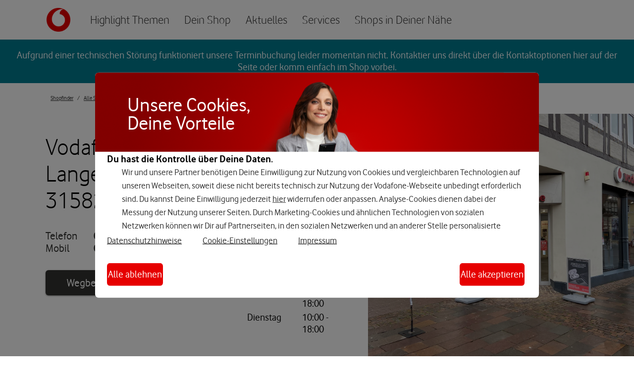

--- FILE ---
content_type: text/html; charset=utf-8
request_url: https://shops.vodafone.de/nienburg/lange-str.-44
body_size: 41903
content:
<!doctype html><html lang="de"><head><meta http-equiv="Content-Type" content="text/html; charset=utf-8"/><meta http-equiv="X-UA-Compatible" content="IE=edge"><link rel="dns-prefetch" href="//www.yext-pixel.com"><link rel="dns-prefetch" href="//a.cdnmktg.com"><link rel="dns-prefetch" href="//a.mktgcdn.com"><link rel="dns-prefetch" href="//dynl.mktgcdn.com"><link rel="dns-prefetch" href="//dynm.mktgcdn.com"><link rel="dns-prefetch" href="//www.google-analytics.com"><meta name="viewport" content="width=device-width, initial-scale=1, maximum-scale=5"><meta name="format-detection" content="telephone=no"><meta name="description" content="Besuche Deinen Vodafone-Shop in Nienburg, Lange Str. 44 und entdecke Handytarife, Internet und TV im ausgezeichneten Vodafone Netz! | Smartphone, Mobilfunk, Internet, Festnetz, Telefon, TV, Kombi-Pakete, GigaKombi"><meta name="keywords" content=""><meta property="og:title" content="Dein Vodafone-Shop in Nienburg, Lange Str. 44"><meta property="og:description" content="Besuche Deinen Vodafone-Shop in Nienburg, Lange Str. 44 und entdecke Handytarife, Internet und TV im ausgezeichneten Vodafone Netz! | Smartphone, Mobilfunk, Internet, Festnetz, Telefon, TV, Kombi-Pakete, GigaKombi"><meta property="og:image" content="https://dyn.eu.mktgcdn.com/f/100004538/yhjlheKjAzpf2ygIWoo9Wmx3sKtSW4ilJIwuCr1n3OY.png/width=150,height=150"><meta property="og:type" content="website"><meta property="og:url" content="https://shops.vodafone.de/nienburg/lange-str.-44"><meta name="twitter:card" content="summary"><link rel="canonical" href="https://shops.vodafone.de/nienburg/lange-str.-44" /><title>Dein Vodafone-Shop in Nienburg, Lange Str. 44</title><link rel="shortcut icon" href="../permanent-b0b701/assets/images/favicon.3b44c104.ico"><script>window.Yext = (function(Yext){Yext["BaseUrl"] = "../"; return Yext;})(window.Yext || {});</script><script>window.Yext = (function(Yext){Yext["locale"] = "de"; return Yext;})(window.Yext || {});</script><script id="monitoring-data" type="text/data">{"isStaging":false,"siteDomain":"shops.vodafone.de","siteId":375,"soyTemplateName":"locationEntity.layout"}</script><script>window.yextAnalyticsEnabled=false;window.enableYextAnalytics=window.enableYextAnalytics||function(){window.yextAnalyticsEnabled=true};</script><script>var VF = window.VF || (window.VF ={}); VF.tealiumUseDCF = true;</script><script type="text/javascript" src="//www.vodafone.de/scripts/s_code.js"></script><meta http-equiv="Content-Security-Policy" content="font-src 'self'"><meta name="geo.position" content="52.63948422147981;9.206035658087481"><meta name="geo.placename" content="Nienburg,"><meta name="geo.region" content="Deutschland-"><style id="styles-55fd6750-css">.fade{opacity:0;-webkit-transition:opacity .15s linear;transition:opacity .15s linear}.fade.in{opacity:1}.collapse{display:none}.collapse.in{display:block}tr.collapse.in{display:table-row}tbody.collapse.in{display:table-row-group}.collapsing{position:relative;height:0;overflow:hidden;-webkit-transition-property:height,visibility;transition-property:height,visibility;-webkit-transition-duration:.35s;transition-duration:.35s;-webkit-transition-timing-function:ease;transition-timing-function:ease}code,kbd,pre,samp{font-family:Menlo,Monaco,Consolas,Courier New,monospace}code{color:#c7254e;background-color:#f9f2f4;border-radius:.25rem}code,kbd{padding:.125rem .25rem;font-size:90%}kbd{color:#fff;background-color:#333;border-radius:.1875rem;-webkit-box-shadow:inset 0 -1px 0 rgba(0,0,0,.25);box-shadow:inset 0 -1px 0 rgba(0,0,0,.25)}kbd kbd{padding:0;font-size:100%;font-weight:700;-webkit-box-shadow:none;box-shadow:none}pre{display:block;padding:.59375rem;margin:0 0 .625rem;font-size:.8125rem;line-height:1.42857;color:#333;word-break:break-all;word-wrap:break-word;background-color:#f5f5f5;border:.0625rem solid #ccc;border-radius:.25rem}pre code{padding:0;font-size:inherit;color:inherit;white-space:pre-wrap;background-color:transparent;border-radius:0}.pre-scrollable{max-height:21.25rem;overflow-y:scroll}.slick-slider{-webkit-box-sizing:border-box;box-sizing:border-box;-webkit-touch-callout:none;-webkit-user-select:none;-moz-user-select:none;-ms-user-select:none;user-select:none;-ms-touch-action:pan-y;touch-action:pan-y;-webkit-tap-highlight-color:transparent}.slick-list,.slick-slider{position:relative;display:block}.slick-list{overflow:hidden;margin:0;padding:0}.slick-list:focus{outline:none}.slick-list.dragging{cursor:pointer;cursor:hand}.slick-slider .slick-list,.slick-slider .slick-track{-webkit-transform:translateZ(0);transform:translateZ(0)}.slick-track{position:relative;left:0;top:0;display:block;margin-left:auto;margin-right:auto}.slick-track:after,.slick-track:before{content:"";display:table}.slick-track:after{clear:both}.slick-loading .slick-track{visibility:hidden}.slick-slide{float:left;height:100%;min-height:.0625rem;display:none}[dir=rtl] .slick-slide{float:right}.slick-slide img{display:block}.slick-slide.slick-loading img{display:none}.slick-slide.dragging img{pointer-events:none}.slick-initialized .slick-slide{display:block}.slick-loading .slick-slide{visibility:hidden}.slick-vertical .slick-slide{display:block;height:auto;border:.0625rem solid transparent}.slick-arrow.slick-hidden{display:none}.slick-loading .slick-list{background:#fff url(../permanent-b0b701/assets/vendor/ajax-loader.fb6f3c23.gif) 50% no-repeat}@font-face{font-family:slick;src:url(../permanent-b0b701/assets/vendor/slick.a4e97f5a.eot);src:url(../permanent-b0b701/assets/vendor/slick.a4e97f5a.eot) format("embedded-opentype"),url(../permanent-b0b701/assets/vendor/slick.29518378.woff) format("woff"),url(../permanent-b0b701/assets/vendor/slick.c94f7671.ttf) format("truetype"),url(../permanent-b0b701/assets/vendor/slick.2630a3e3.svg) format("svg");font-weight:400;font-style:normal}.slick-next,.slick-prev{position:absolute;display:block;height:1.25rem;width:1.25rem;line-height:NaN;font-size:0;cursor:pointer;top:50%;-webkit-transform:translateY(-50%);transform:translateY(-50%);padding:0;border:none}.slick-next,.slick-next:focus,.slick-next:hover,.slick-prev,.slick-prev:focus,.slick-prev:hover{background:transparent;color:transparent;outline:none}.slick-next:focus:before,.slick-next:hover:before,.slick-prev:focus:before,.slick-prev:hover:before{opacity:1}.slick-next.slick-disabled:before,.slick-prev.slick-disabled:before{opacity:.25}.slick-next:before,.slick-prev:before{font-family:slick;font-size:1.25rem;line-height:1;color:#fff;opacity:.75;-webkit-font-smoothing:antialiased;-moz-osx-font-smoothing:grayscale}.slick-prev{left:-1.5625rem}[dir=rtl] .slick-prev{left:auto;right:-1.5625rem}.slick-prev:before{content:"←"}[dir=rtl] .slick-prev:before{content:"→"}.slick-next{right:-1.5625rem}[dir=rtl] .slick-next{left:-1.5625rem;right:auto}.slick-next:before{content:"→"}[dir=rtl] .slick-next:before{content:"←"}.slick-dotted.slick-slider{margin-bottom:1.875rem}.slick-dots{position:absolute;bottom:-1.5625rem;list-style:none;display:block;text-align:center;padding:0;margin:0;width:100%}.slick-dots li{position:relative;display:inline-block;padding:0}.slick-dots li,.slick-dots li button{height:1.25rem;width:1.25rem;cursor:pointer}.slick-dots li button{border:0;background:transparent;display:block;outline:none;line-height:NaN;font-size:0;color:transparent;padding:.3125rem}.slick-dots li button:focus,.slick-dots li button:hover{outline:none}.slick-dots li button:focus:before,.slick-dots li button:hover:before{opacity:1}.slick-dots li button:before{position:absolute;top:0;left:0;content:"•";width:1.25rem;height:1.25rem;font-family:slick;font-size:.375rem;line-height:3.33;text-align:center;color:#000;opacity:.25;-webkit-font-smoothing:antialiased;-moz-osx-font-smoothing:grayscale}.slick-dots li.slick-active button:before{color:#000;opacity:.75}@font-face{font-family:FontAwesome;src:url(../permanent-b0b701/assets/vendor/fontawesome-webfont.8b43027f.eot);src:url(../permanent-b0b701/assets/vendor/fontawesome-webfont.8b43027f.eot) format("embedded-opentype"),url(../permanent-b0b701/assets/vendor/fontawesome-webfont.20fd1704.woff2) format("woff2"),url(../permanent-b0b701/assets/vendor/fontawesome-webfont.f691f37e.woff) format("woff"),url(../permanent-b0b701/assets/vendor/fontawesome-webfont.1e59d233.ttf) format("truetype"),url(../permanent-b0b701/assets/vendor/fontawesome-webfont.c1e38fd9.svg) format("svg");font-weight:400;font-style:normal}.fa{display:inline-block;font:normal normal normal .875rem/1 FontAwesome;font-size:inherit;text-rendering:auto;-webkit-font-smoothing:antialiased;-moz-osx-font-smoothing:grayscale}.fa-lg{font-size:1.33333em;line-height:.75em;vertical-align:-15%}.fa-2x{font-size:2em}.fa-3x{font-size:3em}.fa-4x{font-size:4em}.fa-5x{font-size:5em}.fa-fw{width:1.28571em;text-align:center}.fa-ul{padding-left:0;margin-left:2.14286em;list-style-type:none}.fa-ul>li{position:relative}.fa-li{position:absolute;left:-2.14286em;width:2.14286em;top:.14286em;text-align:center}.fa-li.fa-lg{left:-1.85714em}.fa-border{padding:.2em .25em .15em;border:.08em solid #eee;border-radius:.1em}.fa-pull-left{float:left}.fa-pull-right{float:right}.fa.fa-pull-left{margin-right:.3em}.fa.fa-pull-right{margin-left:.3em}.pull-right{float:right}.pull-left{float:left}.fa.pull-left{margin-right:.3em}.fa.pull-right{margin-left:.3em}.fa-spin{-webkit-animation:fa-spin 2s linear infinite;animation:fa-spin 2s linear infinite}.fa-pulse{-webkit-animation:fa-spin 1s steps(8) infinite;animation:fa-spin 1s steps(8) infinite}@-webkit-keyframes fa-spin{0%{-webkit-transform:rotate(0deg);transform:rotate(0deg)}to{-webkit-transform:rotate(359deg);transform:rotate(359deg)}}@keyframes fa-spin{0%{-webkit-transform:rotate(0deg);transform:rotate(0deg)}to{-webkit-transform:rotate(359deg);transform:rotate(359deg)}}.fa-rotate-90{-ms-filter:"progid:DXImageTransform.Microsoft.BasicImage(rotation=1)";-webkit-transform:rotate(90deg);transform:rotate(90deg)}.fa-rotate-180{-ms-filter:"progid:DXImageTransform.Microsoft.BasicImage(rotation=2)";-webkit-transform:rotate(180deg);transform:rotate(180deg)}.fa-rotate-270{-ms-filter:"progid:DXImageTransform.Microsoft.BasicImage(rotation=3)";-webkit-transform:rotate(270deg);transform:rotate(270deg)}.fa-flip-horizontal{-ms-filter:"progid:DXImageTransform.Microsoft.BasicImage(rotation=0, mirror=1)";-webkit-transform:scaleX(-1);transform:scaleX(-1)}.fa-flip-vertical{-ms-filter:"progid:DXImageTransform.Microsoft.BasicImage(rotation=2, mirror=1)";-webkit-transform:scaleY(-1);transform:scaleY(-1)}:root .fa-flip-horizontal,:root .fa-flip-vertical,:root .fa-rotate-90,:root .fa-rotate-180,:root .fa-rotate-270{-webkit-filter:none;filter:none}.fa-stack{position:relative;display:inline-block;width:2em;height:2em;line-height:2em;vertical-align:middle}.fa-stack-1x,.fa-stack-2x{position:absolute;left:0;width:100%;text-align:center}.fa-stack-1x{line-height:inherit}.fa-stack-2x{font-size:2em}.fa-inverse{color:#fff}.fa-glass:before{content:""}.fa-music:before{content:""}.fa-search:before{content:""}.fa-envelope-o:before{content:""}.fa-heart:before{content:""}.fa-star:before{content:""}.fa-star-o:before{content:""}.fa-user:before{content:""}.fa-film:before{content:""}.fa-th-large:before{content:""}.fa-th:before{content:""}.fa-th-list:before{content:""}.fa-check:before{content:""}.fa-close:before,.fa-remove:before,.fa-times:before{content:""}.fa-search-plus:before{content:""}.fa-search-minus:before{content:""}.fa-power-off:before{content:""}.fa-signal:before{content:""}.fa-cog:before,.fa-gear:before{content:""}.fa-trash-o:before{content:""}.fa-home:before{content:""}.fa-file-o:before{content:""}.fa-clock-o:before{content:""}.fa-road:before{content:""}.fa-download:before{content:""}.fa-arrow-circle-o-down:before{content:""}.fa-arrow-circle-o-up:before{content:""}.fa-inbox:before{content:""}.fa-play-circle-o:before{content:""}.fa-repeat:before,.fa-rotate-right:before{content:""}.fa-refresh:before{content:""}.fa-list-alt:before{content:""}.fa-lock:before{content:""}.fa-flag:before{content:""}.fa-headphones:before{content:""}.fa-volume-off:before{content:""}.fa-volume-down:before{content:""}.fa-volume-up:before{content:""}.fa-qrcode:before{content:""}.fa-barcode:before{content:""}.fa-tag:before{content:""}.fa-tags:before{content:""}.fa-book:before{content:""}.fa-bookmark:before{content:""}.fa-print:before{content:""}.fa-camera:before{content:""}.fa-font:before{content:""}.fa-bold:before{content:""}.fa-italic:before{content:""}.fa-text-height:before{content:""}.fa-text-width:before{content:""}.fa-align-left:before{content:""}.fa-align-center:before{content:""}.fa-align-right:before{content:""}.fa-align-justify:before{content:""}.fa-list:before{content:""}.fa-dedent:before,.fa-outdent:before{content:""}.fa-indent:before{content:""}.fa-video-camera:before{content:""}.fa-image:before,.fa-photo:before,.fa-picture-o:before{content:""}.fa-pencil:before{content:""}.fa-map-marker:before{content:""}.fa-adjust:before{content:""}.fa-tint:before{content:""}.fa-edit:before,.fa-pencil-square-o:before{content:""}.fa-share-square-o:before{content:""}.fa-check-square-o:before{content:""}.fa-arrows:before{content:""}.fa-step-backward:before{content:""}.fa-fast-backward:before{content:""}.fa-backward:before{content:""}.fa-play:before{content:""}.fa-pause:before{content:""}.fa-stop:before{content:""}.fa-forward:before{content:""}.fa-fast-forward:before{content:""}.fa-step-forward:before{content:""}.fa-eject:before{content:""}.fa-chevron-left:before{content:""}.fa-chevron-right:before{content:""}.fa-plus-circle:before{content:""}.fa-minus-circle:before{content:""}.fa-times-circle:before{content:""}.fa-check-circle:before{content:""}.fa-question-circle:before{content:""}.fa-info-circle:before{content:""}.fa-crosshairs:before{content:""}.fa-times-circle-o:before{content:""}.fa-check-circle-o:before{content:""}.fa-ban:before{content:""}.fa-arrow-left:before{content:""}.fa-arrow-right:before{content:""}.fa-arrow-up:before{content:""}.fa-arrow-down:before{content:""}.fa-mail-forward:before,.fa-share:before{content:""}.fa-expand:before{content:""}.fa-compress:before{content:""}.fa-plus:before{content:""}.fa-minus:before{content:""}.fa-asterisk:before{content:""}.fa-exclamation-circle:before{content:""}.fa-gift:before{content:""}.fa-leaf:before{content:""}.fa-fire:before{content:""}.fa-eye:before{content:""}.fa-eye-slash:before{content:""}.fa-exclamation-triangle:before,.fa-warning:before{content:""}.fa-plane:before{content:""}.fa-calendar:before{content:""}.fa-random:before{content:""}.fa-comment:before{content:""}.fa-magnet:before{content:""}.fa-chevron-up:before{content:""}.fa-chevron-down:before{content:""}.fa-retweet:before{content:""}.fa-shopping-cart:before{content:""}.fa-folder:before{content:""}.fa-folder-open:before{content:""}.fa-arrows-v:before{content:""}.fa-arrows-h:before{content:""}.fa-bar-chart-o:before,.fa-bar-chart:before{content:""}.fa-twitter-square:before{content:""}.fa-facebook-square:before{content:""}.fa-camera-retro:before{content:""}.fa-key:before{content:""}.fa-cogs:before,.fa-gears:before{content:""}.fa-comments:before{content:""}.fa-thumbs-o-up:before{content:""}.fa-thumbs-o-down:before{content:""}.fa-star-half:before{content:""}.fa-heart-o:before{content:""}.fa-sign-out:before{content:""}.fa-linkedin-square:before{content:""}.fa-thumb-tack:before{content:""}.fa-external-link:before{content:""}.fa-sign-in:before{content:""}.fa-trophy:before{content:""}.fa-github-square:before{content:""}.fa-upload:before{content:""}.fa-lemon-o:before{content:""}.fa-phone:before{content:""}.fa-square-o:before{content:""}.fa-bookmark-o:before{content:""}.fa-phone-square:before{content:""}.fa-twitter:before{content:""}.fa-facebook-f:before,.fa-facebook:before{content:""}.fa-github:before{content:""}.fa-unlock:before{content:""}.fa-credit-card:before{content:""}.fa-feed:before,.fa-rss:before{content:""}.fa-hdd-o:before{content:""}.fa-bullhorn:before{content:""}.fa-bell:before{content:""}.fa-certificate:before{content:""}.fa-hand-o-right:before{content:""}.fa-hand-o-left:before{content:""}.fa-hand-o-up:before{content:""}.fa-hand-o-down:before{content:""}.fa-arrow-circle-left:before{content:""}.fa-arrow-circle-right:before{content:""}.fa-arrow-circle-up:before{content:""}.fa-arrow-circle-down:before{content:""}.fa-globe:before{content:""}.fa-wrench:before{content:""}.fa-tasks:before{content:""}.fa-filter:before{content:""}.fa-briefcase:before{content:""}.fa-arrows-alt:before{content:""}.fa-group:before,.fa-users:before{content:""}.fa-chain:before,.fa-link:before{content:""}.fa-cloud:before{content:""}.fa-flask:before{content:""}.fa-cut:before,.fa-scissors:before{content:""}.fa-copy:before,.fa-files-o:before{content:""}.fa-paperclip:before{content:""}.fa-floppy-o:before,.fa-save:before{content:""}.fa-square:before{content:""}.fa-bars:before,.fa-navicon:before,.fa-reorder:before{content:""}.fa-list-ul:before{content:""}.fa-list-ol:before{content:""}.fa-strikethrough:before{content:""}.fa-underline:before{content:""}.fa-table:before{content:""}.fa-magic:before{content:""}.fa-truck:before{content:""}.fa-pinterest:before{content:""}.fa-pinterest-square:before{content:""}.fa-google-plus-square:before{content:""}.fa-google-plus:before{content:""}.fa-money:before{content:""}.fa-caret-down:before{content:""}.fa-caret-up:before{content:""}.fa-caret-left:before{content:""}.fa-caret-right:before{content:""}.fa-columns:before{content:""}.fa-sort:before,.fa-unsorted:before{content:""}.fa-sort-desc:before,.fa-sort-down:before{content:""}.fa-sort-asc:before,.fa-sort-up:before{content:""}.fa-envelope:before{content:""}.fa-linkedin:before{content:""}.fa-rotate-left:before,.fa-undo:before{content:""}.fa-gavel:before,.fa-legal:before{content:""}.fa-dashboard:before,.fa-tachometer:before{content:""}.fa-comment-o:before{content:""}.fa-comments-o:before{content:""}.fa-bolt:before,.fa-flash:before{content:""}.fa-sitemap:before{content:""}.fa-umbrella:before{content:""}.fa-clipboard:before,.fa-paste:before{content:""}.fa-lightbulb-o:before{content:""}.fa-exchange:before{content:""}.fa-cloud-download:before{content:""}.fa-cloud-upload:before{content:""}.fa-user-md:before{content:""}.fa-stethoscope:before{content:""}.fa-suitcase:before{content:""}.fa-bell-o:before{content:""}.fa-coffee:before{content:""}.fa-cutlery:before{content:""}.fa-file-text-o:before{content:""}.fa-building-o:before{content:""}.fa-hospital-o:before{content:""}.fa-ambulance:before{content:""}.fa-medkit:before{content:""}.fa-fighter-jet:before{content:""}.fa-beer:before{content:""}.fa-h-square:before{content:""}.fa-plus-square:before{content:""}.fa-angle-double-left:before{content:""}.fa-angle-double-right:before{content:""}.fa-angle-double-up:before{content:""}.fa-angle-double-down:before{content:""}.fa-angle-left:before{content:""}.fa-angle-right:before{content:""}.fa-angle-up:before{content:""}.fa-angle-down:before{content:""}.fa-desktop:before{content:""}.fa-laptop:before{content:""}.fa-tablet:before{content:""}.fa-mobile-phone:before,.fa-mobile:before{content:""}.fa-circle-o:before{content:""}.fa-quote-left:before{content:""}.fa-quote-right:before{content:""}.fa-spinner:before{content:""}.fa-circle:before{content:""}.fa-mail-reply:before,.fa-reply:before{content:""}.fa-github-alt:before{content:""}.fa-folder-o:before{content:""}.fa-folder-open-o:before{content:""}.fa-smile-o:before{content:""}.fa-frown-o:before{content:""}.fa-meh-o:before{content:""}.fa-gamepad:before{content:""}.fa-keyboard-o:before{content:""}.fa-flag-o:before{content:""}.fa-flag-checkered:before{content:""}.fa-terminal:before{content:""}.fa-code:before{content:""}.fa-mail-reply-all:before,.fa-reply-all:before{content:""}.fa-star-half-empty:before,.fa-star-half-full:before,.fa-star-half-o:before{content:""}.fa-location-arrow:before{content:""}.fa-crop:before{content:""}.fa-code-fork:before{content:""}.fa-chain-broken:before,.fa-unlink:before{content:""}.fa-question:before{content:""}.fa-info:before{content:""}.fa-exclamation:before{content:""}.fa-superscript:before{content:""}.fa-subscript:before{content:""}.fa-eraser:before{content:""}.fa-puzzle-piece:before{content:""}.fa-microphone:before{content:""}.fa-microphone-slash:before{content:""}.fa-shield:before{content:""}.fa-calendar-o:before{content:""}.fa-fire-extinguisher:before{content:""}.fa-rocket:before{content:""}.fa-maxcdn:before{content:""}.fa-chevron-circle-left:before{content:""}.fa-chevron-circle-right:before{content:""}.fa-chevron-circle-up:before{content:""}.fa-chevron-circle-down:before{content:""}.fa-html5:before{content:""}.fa-css3:before{content:""}.fa-anchor:before{content:""}.fa-unlock-alt:before{content:""}.fa-bullseye:before{content:""}.fa-ellipsis-h:before{content:""}.fa-ellipsis-v:before{content:""}.fa-rss-square:before{content:""}.fa-play-circle:before{content:""}.fa-ticket:before{content:""}.fa-minus-square:before{content:""}.fa-minus-square-o:before{content:""}.fa-level-up:before{content:""}.fa-level-down:before{content:""}.fa-check-square:before{content:""}.fa-pencil-square:before{content:""}.fa-external-link-square:before{content:""}.fa-share-square:before{content:""}.fa-compass:before{content:""}.fa-caret-square-o-down:before,.fa-toggle-down:before{content:""}.fa-caret-square-o-up:before,.fa-toggle-up:before{content:""}.fa-caret-square-o-right:before,.fa-toggle-right:before{content:""}.fa-eur:before,.fa-euro:before{content:""}.fa-gbp:before{content:""}.fa-dollar:before,.fa-usd:before{content:""}.fa-inr:before,.fa-rupee:before{content:""}.fa-cny:before,.fa-jpy:before,.fa-rmb:before,.fa-yen:before{content:""}.fa-rouble:before,.fa-rub:before,.fa-ruble:before{content:""}.fa-krw:before,.fa-won:before{content:""}.fa-bitcoin:before,.fa-btc:before{content:""}.fa-file:before{content:""}.fa-file-text:before{content:""}.fa-sort-alpha-asc:before{content:""}.fa-sort-alpha-desc:before{content:""}.fa-sort-amount-asc:before{content:""}.fa-sort-amount-desc:before{content:""}.fa-sort-numeric-asc:before{content:""}.fa-sort-numeric-desc:before{content:""}.fa-thumbs-up:before{content:""}.fa-thumbs-down:before{content:""}.fa-youtube-square:before{content:""}.fa-youtube:before{content:""}.fa-xing:before{content:""}.fa-xing-square:before{content:""}.fa-youtube-play:before{content:""}.fa-dropbox:before{content:""}.fa-stack-overflow:before{content:""}.fa-instagram:before{content:""}.fa-flickr:before{content:""}.fa-adn:before{content:""}.fa-bitbucket:before{content:""}.fa-bitbucket-square:before{content:""}.fa-tumblr:before{content:""}.fa-tumblr-square:before{content:""}.fa-long-arrow-down:before{content:""}.fa-long-arrow-up:before{content:""}.fa-long-arrow-left:before{content:""}.fa-long-arrow-right:before{content:""}.fa-apple:before{content:""}.fa-windows:before{content:""}.fa-android:before{content:""}.fa-linux:before{content:""}.fa-dribbble:before{content:""}.fa-skype:before{content:""}.fa-foursquare:before{content:""}.fa-trello:before{content:""}.fa-female:before{content:""}.fa-male:before{content:""}.fa-gittip:before,.fa-gratipay:before{content:""}.fa-sun-o:before{content:""}.fa-moon-o:before{content:""}.fa-archive:before{content:""}.fa-bug:before{content:""}.fa-vk:before{content:""}.fa-weibo:before{content:""}.fa-renren:before{content:""}.fa-pagelines:before{content:""}.fa-stack-exchange:before{content:""}.fa-arrow-circle-o-right:before{content:""}.fa-arrow-circle-o-left:before{content:""}.fa-caret-square-o-left:before,.fa-toggle-left:before{content:""}.fa-dot-circle-o:before{content:""}.fa-wheelchair:before{content:""}.fa-vimeo-square:before{content:""}.fa-try:before,.fa-turkish-lira:before{content:""}.fa-plus-square-o:before{content:""}.fa-space-shuttle:before{content:""}.fa-slack:before{content:""}.fa-envelope-square:before{content:""}.fa-wordpress:before{content:""}.fa-openid:before{content:""}.fa-bank:before,.fa-institution:before,.fa-university:before{content:""}.fa-graduation-cap:before,.fa-mortar-board:before{content:""}.fa-yahoo:before{content:""}.fa-google:before{content:""}.fa-reddit:before{content:""}.fa-reddit-square:before{content:""}.fa-stumbleupon-circle:before{content:""}.fa-stumbleupon:before{content:""}.fa-delicious:before{content:""}.fa-digg:before{content:""}.fa-pied-piper-pp:before{content:""}.fa-pied-piper-alt:before{content:""}.fa-drupal:before{content:""}.fa-joomla:before{content:""}.fa-language:before{content:""}.fa-fax:before{content:""}.fa-building:before{content:""}.fa-child:before{content:""}.fa-paw:before{content:""}.fa-spoon:before{content:""}.fa-cube:before{content:""}.fa-cubes:before{content:""}.fa-behance:before{content:""}.fa-behance-square:before{content:""}.fa-steam:before{content:""}.fa-steam-square:before{content:""}.fa-recycle:before{content:""}.fa-automobile:before,.fa-car:before{content:""}.fa-cab:before,.fa-taxi:before{content:""}.fa-tree:before{content:""}.fa-spotify:before{content:""}.fa-deviantart:before{content:""}.fa-soundcloud:before{content:""}.fa-database:before{content:""}.fa-file-pdf-o:before{content:""}.fa-file-word-o:before{content:""}.fa-file-excel-o:before{content:""}.fa-file-powerpoint-o:before{content:""}.fa-file-image-o:before,.fa-file-photo-o:before,.fa-file-picture-o:before{content:""}.fa-file-archive-o:before,.fa-file-zip-o:before{content:""}.fa-file-audio-o:before,.fa-file-sound-o:before{content:""}.fa-file-movie-o:before,.fa-file-video-o:before{content:""}.fa-file-code-o:before{content:""}.fa-vine:before{content:""}.fa-codepen:before{content:""}.fa-jsfiddle:before{content:""}.fa-life-bouy:before,.fa-life-buoy:before,.fa-life-ring:before,.fa-life-saver:before,.fa-support:before{content:""}.fa-circle-o-notch:before{content:""}.fa-ra:before,.fa-rebel:before,.fa-resistance:before{content:""}.fa-empire:before,.fa-ge:before{content:""}.fa-git-square:before{content:""}.fa-git:before{content:""}.fa-hacker-news:before,.fa-y-combinator-square:before,.fa-yc-square:before{content:""}.fa-tencent-weibo:before{content:""}.fa-qq:before{content:""}.fa-wechat:before,.fa-weixin:before{content:""}.fa-paper-plane:before,.fa-send:before{content:""}.fa-paper-plane-o:before,.fa-send-o:before{content:""}.fa-history:before{content:""}.fa-circle-thin:before{content:""}.fa-header:before{content:""}.fa-paragraph:before{content:""}.fa-sliders:before{content:""}.fa-share-alt:before{content:""}.fa-share-alt-square:before{content:""}.fa-bomb:before{content:""}.fa-futbol-o:before,.fa-soccer-ball-o:before{content:""}.fa-tty:before{content:""}.fa-binoculars:before{content:""}.fa-plug:before{content:""}.fa-slideshare:before{content:""}.fa-twitch:before{content:""}.fa-yelp:before{content:""}.fa-newspaper-o:before{content:""}.fa-wifi:before{content:""}.fa-calculator:before{content:""}.fa-paypal:before{content:""}.fa-google-wallet:before{content:""}.fa-cc-visa:before{content:""}.fa-cc-mastercard:before{content:""}.fa-cc-discover:before{content:""}.fa-cc-amex:before{content:""}.fa-cc-paypal:before{content:""}.fa-cc-stripe:before{content:""}.fa-bell-slash:before{content:""}.fa-bell-slash-o:before{content:""}.fa-trash:before{content:""}.fa-copyright:before{content:""}.fa-at:before{content:""}.fa-eyedropper:before{content:""}.fa-paint-brush:before{content:""}.fa-birthday-cake:before{content:""}.fa-area-chart:before{content:""}.fa-pie-chart:before{content:""}.fa-line-chart:before{content:""}.fa-lastfm:before{content:""}.fa-lastfm-square:before{content:""}.fa-toggle-off:before{content:""}.fa-toggle-on:before{content:""}.fa-bicycle:before{content:""}.fa-bus:before{content:""}.fa-ioxhost:before{content:""}.fa-angellist:before{content:""}.fa-cc:before{content:""}.fa-ils:before,.fa-shekel:before,.fa-sheqel:before{content:""}.fa-meanpath:before{content:""}.fa-buysellads:before{content:""}.fa-connectdevelop:before{content:""}.fa-dashcube:before{content:""}.fa-forumbee:before{content:""}.fa-leanpub:before{content:""}.fa-sellsy:before{content:""}.fa-shirtsinbulk:before{content:""}.fa-simplybuilt:before{content:""}.fa-skyatlas:before{content:""}.fa-cart-plus:before{content:""}.fa-cart-arrow-down:before{content:""}.fa-diamond:before{content:""}.fa-ship:before{content:""}.fa-user-secret:before{content:""}.fa-motorcycle:before{content:""}.fa-street-view:before{content:""}.fa-heartbeat:before{content:""}.fa-venus:before{content:""}.fa-mars:before{content:""}.fa-mercury:before{content:""}.fa-intersex:before,.fa-transgender:before{content:""}.fa-transgender-alt:before{content:""}.fa-venus-double:before{content:""}.fa-mars-double:before{content:""}.fa-venus-mars:before{content:""}.fa-mars-stroke:before{content:""}.fa-mars-stroke-v:before{content:""}.fa-mars-stroke-h:before{content:""}.fa-neuter:before{content:""}.fa-genderless:before{content:""}.fa-facebook-official:before{content:""}.fa-pinterest-p:before{content:""}.fa-whatsapp:before{content:""}.fa-server:before{content:""}.fa-user-plus:before{content:""}.fa-user-times:before{content:""}.fa-bed:before,.fa-hotel:before{content:""}.fa-viacoin:before{content:""}.fa-train:before{content:""}.fa-subway:before{content:""}.fa-medium:before{content:""}.fa-y-combinator:before,.fa-yc:before{content:""}.fa-optin-monster:before{content:""}.fa-opencart:before{content:""}.fa-expeditedssl:before{content:""}.fa-battery-4:before,.fa-battery-full:before,.fa-battery:before{content:""}.fa-battery-3:before,.fa-battery-three-quarters:before{content:""}.fa-battery-2:before,.fa-battery-half:before{content:""}.fa-battery-1:before,.fa-battery-quarter:before{content:""}.fa-battery-0:before,.fa-battery-empty:before{content:""}.fa-mouse-pointer:before{content:""}.fa-i-cursor:before{content:""}.fa-object-group:before{content:""}.fa-object-ungroup:before{content:""}.fa-sticky-note:before{content:""}.fa-sticky-note-o:before{content:""}.fa-cc-jcb:before{content:""}.fa-cc-diners-club:before{content:""}.fa-clone:before{content:""}.fa-balance-scale:before{content:""}.fa-hourglass-o:before{content:""}.fa-hourglass-1:before,.fa-hourglass-start:before{content:""}.fa-hourglass-2:before,.fa-hourglass-half:before{content:""}.fa-hourglass-3:before,.fa-hourglass-end:before{content:""}.fa-hourglass:before{content:""}.fa-hand-grab-o:before,.fa-hand-rock-o:before{content:""}.fa-hand-paper-o:before,.fa-hand-stop-o:before{content:""}.fa-hand-scissors-o:before{content:""}.fa-hand-lizard-o:before{content:""}.fa-hand-spock-o:before{content:""}.fa-hand-pointer-o:before{content:""}.fa-hand-peace-o:before{content:""}.fa-trademark:before{content:""}.fa-registered:before{content:""}.fa-creative-commons:before{content:""}.fa-gg:before{content:""}.fa-gg-circle:before{content:""}.fa-tripadvisor:before{content:""}.fa-odnoklassniki:before{content:""}.fa-odnoklassniki-square:before{content:""}.fa-get-pocket:before{content:""}.fa-wikipedia-w:before{content:""}.fa-safari:before{content:""}.fa-chrome:before{content:""}.fa-firefox:before{content:""}.fa-opera:before{content:""}.fa-internet-explorer:before{content:""}.fa-television:before,.fa-tv:before{content:""}.fa-contao:before{content:""}.fa-500px:before{content:""}.fa-amazon:before{content:""}.fa-calendar-plus-o:before{content:""}.fa-calendar-minus-o:before{content:""}.fa-calendar-times-o:before{content:""}.fa-calendar-check-o:before{content:""}.fa-industry:before{content:""}.fa-map-pin:before{content:""}.fa-map-signs:before{content:""}.fa-map-o:before{content:""}.fa-map:before{content:""}.fa-commenting:before{content:""}.fa-commenting-o:before{content:""}.fa-houzz:before{content:""}.fa-vimeo:before{content:""}.fa-black-tie:before{content:""}.fa-fonticons:before{content:""}.fa-reddit-alien:before{content:""}.fa-edge:before{content:""}.fa-credit-card-alt:before{content:""}.fa-codiepie:before{content:""}.fa-modx:before{content:""}.fa-fort-awesome:before{content:""}.fa-usb:before{content:""}.fa-product-hunt:before{content:""}.fa-mixcloud:before{content:""}.fa-scribd:before{content:""}.fa-pause-circle:before{content:""}.fa-pause-circle-o:before{content:""}.fa-stop-circle:before{content:""}.fa-stop-circle-o:before{content:""}.fa-shopping-bag:before{content:""}.fa-shopping-basket:before{content:""}.fa-hashtag:before{content:""}.fa-bluetooth:before{content:""}.fa-bluetooth-b:before{content:""}.fa-percent:before{content:""}.fa-gitlab:before{content:""}.fa-wpbeginner:before{content:""}.fa-wpforms:before{content:""}.fa-envira:before{content:""}.fa-universal-access:before{content:""}.fa-wheelchair-alt:before{content:""}.fa-question-circle-o:before{content:""}.fa-blind:before{content:""}.fa-audio-description:before{content:""}.fa-volume-control-phone:before{content:""}.fa-braille:before{content:""}.fa-assistive-listening-systems:before{content:""}.fa-american-sign-language-interpreting:before,.fa-asl-interpreting:before{content:""}.fa-deaf:before,.fa-deafness:before,.fa-hard-of-hearing:before{content:""}.fa-glide:before{content:""}.fa-glide-g:before{content:""}.fa-sign-language:before,.fa-signing:before{content:""}.fa-low-vision:before{content:""}.fa-viadeo:before{content:""}.fa-viadeo-square:before{content:""}.fa-snapchat:before{content:""}.fa-snapchat-ghost:before{content:""}.fa-snapchat-square:before{content:""}.fa-pied-piper:before{content:""}.fa-first-order:before{content:""}.fa-yoast:before{content:""}.fa-themeisle:before{content:""}.fa-google-plus-circle:before,.fa-google-plus-official:before{content:""}.fa-fa:before,.fa-font-awesome:before{content:""}.fa-handshake-o:before{content:""}.fa-envelope-open:before{content:""}.fa-envelope-open-o:before{content:""}.fa-linode:before{content:""}.fa-address-book:before{content:""}.fa-address-book-o:before{content:""}.fa-address-card:before,.fa-vcard:before{content:""}.fa-address-card-o:before,.fa-vcard-o:before{content:""}.fa-user-circle:before{content:""}.fa-user-circle-o:before{content:""}.fa-user-o:before{content:""}.fa-id-badge:before{content:""}.fa-drivers-license:before,.fa-id-card:before{content:""}.fa-drivers-license-o:before,.fa-id-card-o:before{content:""}.fa-quora:before{content:""}.fa-free-code-camp:before{content:""}.fa-telegram:before{content:""}.fa-thermometer-4:before,.fa-thermometer-full:before,.fa-thermometer:before{content:""}.fa-thermometer-3:before,.fa-thermometer-three-quarters:before{content:""}.fa-thermometer-2:before,.fa-thermometer-half:before{content:""}.fa-thermometer-1:before,.fa-thermometer-quarter:before{content:""}.fa-thermometer-0:before,.fa-thermometer-empty:before{content:""}.fa-shower:before{content:""}.fa-bath:before,.fa-bathtub:before,.fa-s15:before{content:""}.fa-podcast:before{content:""}.fa-window-maximize:before{content:""}.fa-window-minimize:before{content:""}.fa-window-restore:before{content:""}.fa-times-rectangle:before,.fa-window-close:before{content:""}.fa-times-rectangle-o:before,.fa-window-close-o:before{content:""}.fa-bandcamp:before{content:""}.fa-grav:before{content:""}.fa-etsy:before{content:""}.fa-imdb:before{content:""}.fa-ravelry:before{content:""}.fa-eercast:before{content:""}.fa-microchip:before{content:""}.fa-snowflake-o:before{content:""}.fa-superpowers:before{content:""}.fa-wpexplorer:before{content:""}.fa-meetup:before{content:""}@font-face{font-family:Vodafone;src:url(../permanent-b0b701/assets/fonts/VodafoneRg.3403a23b.woff) format("woff");font-weight:400;font-style:normal;font-display:swap}@font-face{font-family:Vodafone;src:url(../permanent-b0b701/assets/fonts/VodafoneLt.8b5154ac.woff) format("woff");font-weight:300;font-style:normal;font-display:swap}@font-face{font-family:Vodafone;src:url(../permanent-b0b701/assets/fonts/vodafonergbd-webfont.9ed7ece3.woff) format("woff");font-weight:700;font-style:normal;font-display:swap}a,abbr,acronym,address,applet,article,aside,audio,b,big,blockquote,body,button,canvas,caption,center,cite,code,dd,del,details,dfn,div,dl,dt,em,embed,fieldset,figcaption,figure,footer,form,h1,h2,h3,h4,h5,h6,header,hgroup,html,i,iframe,img,input,ins,kbd,label,legend,li,mark,menu,nav,object,ol,output,p,pre,q,ruby,s,samp,section,small,span,strike,strong,sub,summary,sup,table,tbody,td,tfoot,th,thead,time,tr,tt,u,ul,var,video{border:0;border-radius:0;color:inherit;font:inherit;font-size:100%;margin:0;padding:0;vertical-align:baseline;text-decoration:none}article,aside,details,figcaption,figure,footer,header,hgroup,menu,nav,section{display:block}body{-webkit-font-smoothing:antialiased;-moz-osx-font-smoothing:grayscale;line-height:normal;font-family:Vodafone,Helvetica,Arial,sans-serif;font-weight:400;display:-webkit-box;display:-ms-flexbox;display:flex;-webkit-box-orient:vertical;-webkit-box-direction:normal;-ms-flex-direction:column;flex-direction:column;width:100%;min-height:100%;-webkit-box-flex:1;-ms-flex-positive:1;flex-grow:1}ol,ul{list-style:none}blockquote,q{quotes:none}blockquote:after,blockquote:before,q:after,q:before{content:"";content:none}table{border-collapse:collapse;border-spacing:0}*,:after,:before{-webkit-box-sizing:border-box;box-sizing:border-box}*{word-wrap:break-word;overflow-wrap:break-word}html{-webkit-text-size-adjust:100%;min-height:100%;display:-webkit-box;display:-ms-flexbox;display:flex}img,svg{max-width:100%;max-height:100%}button,textarea{-webkit-appearance:none;-moz-appearance:none;appearance:none}abbr,abbr[title]{text-decoration:none;border-bottom:none}button{background:none;cursor:pointer}.Hero{background-repeat:no-repeat;background-size:cover}.Hero--ace .Hero-row1{background-size:cover;background-position:50%}.Hero--ace .Hero-row1--background{color:#fff}@media (min-width:48rem){.Hero--ace .Hero-row2{display:none}}.Hero--ace .Hero-buttons{display:-webkit-box;display:-ms-flexbox;display:flex}@media (max-width:47.9375rem){.Hero--ace .Hero-buttons{-webkit-box-orient:vertical;-webkit-box-direction:normal;-ms-flex-direction:column;flex-direction:column}}@media (min-width:48rem){.Hero--ace .Hero-uber{display:none}}@media (max-width:47.9375rem){.Hero--ace .Hero--desktopOnly{display:none}}.Hero--dill{text-align:center}.Hero--dill .Hero-search{-webkit-box-orient:vertical;-webkit-box-direction:normal;-ms-flex-direction:column;flex-direction:column}.Hero--dill .Hero-button,.Hero--dill .Hero-search{display:-webkit-box;display:-ms-flexbox;display:flex;-webkit-box-pack:center;-ms-flex-pack:center;justify-content:center;-webkit-box-align:center;-ms-flex-align:center;align-items:center}.Hero--dill .Hero-button{min-width:2.8125rem;height:2.8125rem;padding:0 .5rem;border:.0625rem solid #000}.Hero--dill .Hero-input{-webkit-box-sizing:content-box;box-sizing:content-box}.Nearby--ace .Nearby-row{display:-webkit-box;display:-ms-flexbox;display:flex;-ms-flex-wrap:wrap;flex-wrap:wrap}@media (min-width:62rem){.Nearby--ace .Nearby-row--center{-webkit-box-pack:center;-ms-flex-pack:center;justify-content:center}}.Nearby--ace .Nearby-title{width:100%;text-align:center}@media (max-width:47.9375rem){.Nearby--ace .Nearby-loc{width:100%}}@media (min-width:48rem) and (max-width:61.9375rem){.Nearby--ace .Nearby-loc{width:50%}}@media (min-width:62rem){.Nearby--ace .Nearby-row--center .Nearby-loc{width:25%}}@media (min-width:62rem){.Nearby--ace .Nearby-row--widen .Nearby-loc{-webkit-box-flex:1;-ms-flex-positive:1;flex-grow:1;-ms-flex-negative:1;flex-shrink:1;-ms-flex-preferred-size:0%;flex-basis:0%}}.Nearby--ace .Nearby-linkWrapper,.NotificationBanner--ace{width:100%;text-align:center}.NotificationBanner--ace .NotificationBanner-text{display:block}.NotificationBanner--bev .NotificationBanner-header{display:-webkit-box;display:-ms-flexbox;display:flex;-webkit-box-pack:justify;-ms-flex-pack:justify;justify-content:space-between;-webkit-box-align:center;-ms-flex-align:center;align-items:center}.NotificationBanner--bev .NotificationBanner-toggle{cursor:pointer}.NotificationBanner--bev .NotificationBanner-toggle.collapsed:before{content:url(../permanent-b0b701/assets/images/add.264dacf2.svg)}.NotificationBanner--bev .NotificationBanner-toggle:before{content:url(../permanent-b0b701/assets/images/remove.910a8c0a.svg)}.NotificationBanner--bev .NotificationBanner-toggleButton{position:relative;top:.1875rem;height:1.5625rem;width:1.5625rem}.NotificationBanner--bev .NotificationBanner-toggleBar{background:#12131e;display:block;height:.1875rem;width:100%;position:absolute;top:.6875rem;-webkit-transform:rotate(0deg);transform:rotate(0deg);-webkit-transition:.3s ease-in-out;transition:.3s ease-in-out}.NotificationBanner--bev .NotificationBanner-body{overflow:hidden}.NotificationBanner--bev .NotificationBanner-text{text-align:left}.NotificationBanner--bev .NotificationBanner-cta{text-align:center}.NotificationBanner--bev .NotificationBanner-toggleButton.collapsed .NotificationBanner-toggleBar:nth-child(2){-webkit-transform:rotate(90deg);transform:rotate(90deg)}.Promo--ace .Promo-row{display:-webkit-box;display:-ms-flexbox;display:flex;-ms-flex-wrap:wrap;flex-wrap:wrap}.Promo--ace .Promo-imgWrapper,.Promo--ace .Promo-info{width:100%}@media (min-width:48rem){.Promo--ace .Promo-imgWrapper,.Promo--ace .Promo-info{width:50%}}@media (min-width:48rem){.Promo--ace .Promo-imgWrapper{display:-webkit-inline-box;display:-ms-inline-flexbox;display:inline-flex;-webkit-box-pack:center;-ms-flex-pack:center;justify-content:center;-webkit-box-align:center;-ms-flex-align:center;align-items:center}}.Promo--ace .Promo-img{-ms-flex-preferred-size:100%;flex-basis:100%}@media (min-width:48rem){.Promo--ace .Promo-info{display:inline-block}}@media (min-width:48rem){.Promo--ace .Promo--rtl .Promo-row{-webkit-box-orient:horizontal;-webkit-box-direction:reverse;-ms-flex-direction:row-reverse;flex-direction:row-reverse}}.c-hours:after,.c-hours:before{content:" ";display:table}.c-hours:after{clear:both}.c-hours-details-row.is-today.highlight-text{font-weight:700}.c-hours-details-row.is-today.highlight-background{background-color:#d8d8d8}.c-hours-details-row-day{padding-right:1.25rem}.c-hours-details-row-intervals-instance{display:block}.c-hours-details-opentoday{display:none}.c-hours-today{display:block}.c-hours-today-details-row{display:none}.c-hours-today-details-row.is-today{display:block}.c-hours-collapse .c-hours-toggle,.c-hours-today-day-hours,.c-hours-today-day-hours-interval-separator,.c-hours-today-day-hours-intervals-instance{display:inline-block}.c-hours-collapse .c-hours-toggle:after{content:"";font-family:FontAwesome;font-size:inherit;display:inline-block;-webkit-transform:rotateX(180deg);transform:rotateX(180deg);-webkit-transition:-webkit-transform .5s;transition:-webkit-transform .5s;transition:transform .5s;transition:transform .5s,-webkit-transform .5s;vertical-align:middle;margin-left:1ex}.c-hours-collapse .c-hours-toggle.collapsed:after{-webkit-transform:rotate(0);transform:rotate(0)}.c-hours-collapse .c-hours-today,.c-hours-collapse .c-hours-today-details-row.is-today{display:inline-block}.ObjectFit-container{display:inline-block;max-width:100%;max-height:100%;background-repeat:no-repeat;background-position:50%;overflow:hidden}.ObjectFit-image{display:block;opacity:0}.c-map-with-pins{position:relative;width:100%;height:100%;z-index:0}.c-map-with-pins img{max-width:none;max-height:none}.c-map-with-pins .dir-map{width:100%;height:100%;line-height:normal}.c-map-with-pins .dir-map *{-webkit-box-sizing:content-box;box-sizing:content-box}.gm-style img{max-width:none;max-height:none}.c-Modal{display:none;position:fixed;z-index:1;padding-top:6.25rem;left:0;top:0;width:100%;height:100%;overflow:auto}.c-Modal-content{background-color:#fefefe;margin:auto;padding:1.25rem;border:.0625rem solid #888;width:80%}.c-Modal-open{display:block}.c-Modal-overlay{position:fixed;width:100%;height:100%;top:0;left:0;right:0;bottom:0;background-color:rgba(0,0,0,.5);z-index:2;cursor:pointer}.c-Modal-closeButton{float:right;font-size:1.75rem;font-weight:700}.c-ReviewsList{list-style:none;padding:0;z-index:1}.c-ReviewsSummary{display:-webkit-box;display:-ms-flexbox;display:flex}.c-ReviewsSummary-number,.c-ReviewsSummary-stars{margin-right:.9375rem}.c-ReviewStars{color:#ffda27;margin-right:.625rem}.c-ReviewStars-star{font-size:1.625rem;margin-right:.3125rem}.c-Reviews .slick-disabled{visibility:hidden}@media (max-width:47.9375rem){.c-Reviews .slick-disabled{display:none!important}}.c-Reviews .slick-disabled+.c-ReviewsControls-linkSeparator{display:none!important}.c-Reviews .c-ReviewsControls-linkSeparator{margin-right:.9375rem}.c-Review{padding-top:1.875rem;padding-bottom:1.875rem;border-top:.0625rem solid #9b9b9b}.c-Review-body{display:-webkit-box;display:-ms-flexbox;display:flex;-ms-flex-wrap:wrap;flex-wrap:wrap;width:100%}@media (max-width:47.9375rem){.c-Review-body{-webkit-box-orient:vertical;-webkit-box-direction:normal;-ms-flex-direction:column;flex-direction:column}}.c-Review-stars{letter-spacing:.3125rem}@media (max-width:47.9375rem){.c-Review-stars{-webkit-box-ordinal-group:4;-ms-flex-order:3;order:3}}@media (max-width:61.9375rem){.c-Review-date{-webkit-box-ordinal-group:3;-ms-flex-order:2;order:2}}@media (max-width:61.9375rem){.c-Review-content{-webkit-box-ordinal-group:5;-ms-flex-order:4;order:4}}.c-Review-author,.c-Review-date{width:11.25rem}@media (max-width:61.9375rem){.c-Review-author,.c-Review-date{width:100%}}.c-Review-content,.c-Review-stars{width:calc(100% - 11.25rem)}@media (max-width:61.9375rem){.c-Review-content,.c-Review-stars{width:100%}}.c-Review-comment{width:calc(100% - 11.25rem);margin-left:11.875rem;border-left:.1875rem solid #000;padding-left:1.25rem}@media (max-width:61.9375rem){.c-Review-comment{width:100%;margin-left:.625rem}}.c-ReviewsPaging{display:-webkit-box;display:-ms-flexbox;display:flex;-webkit-box-pack:justify;-ms-flex-pack:justify;justify-content:space-between;position:relative;z-index:5}@media (max-width:47.9375rem){.c-ReviewsPaging{-webkit-box-orient:vertical;-webkit-box-direction:normal;-ms-flex-direction:column;flex-direction:column}}.c-ReviewsControls-link{border:none;background-color:transparent;padding:0}.c-ReviewsControls-link:focus{outline:none}.c-ReviewsControls-link--previous{margin-right:.9375rem}.c-ReviewsControls-link--previous .fa:before{padding-right:.3125rem}.c-ReviewsControls-link--next .fa:before{padding-left:.3125rem}.List{list-style-type:disc;display:block;padding-left:1.25rem;margin-top:1.5em;margin-bottom:1.5em}.List-item{display:list-item}.l-row{display:-webkit-box;display:-ms-flexbox;display:flex;margin-left:-.125rem;margin-right:-.125rem}@media (min-width:48rem){.l-row{margin-left:-.125rem;margin-right:-.125rem}}@media (min-width:62rem){.l-row{margin-left:-.125rem;margin-right:-.125rem}}@media (min-width:75rem){.l-row{margin-left:-.125rem;margin-right:-.125rem}}@media (max-width:47.9375rem){.l-row{-webkit-box-orient:vertical;-webkit-box-direction:normal;-ms-flex-direction:column;flex-direction:column}}@media (min-width:48rem){.l-row{-ms-flex-wrap:wrap;flex-wrap:wrap}}.l-row-separator{border-bottom:.0625rem solid #222}.l-row-vertical-margin-top{margin-top:2rem}.l-row-vertical-margin-top-sm{margin-top:1rem}.l-row-vertical-margin-bottom{margin-bottom:2rem}.l-row-vertical-margin-bottom-sm{margin-bottom:1rem}@media (min-width:75rem){.l-col-lg-1-up{width:8.33333%;padding-left:.125rem;padding-right:.125rem}}@media (min-width:75rem) and (min-width:48rem) and (max-width:61.9375rem){.l-col-lg-1-up{padding-left:.125rem;padding-right:.125rem}}@media (min-width:75rem) and (min-width:62rem) and (max-width:74.9375rem){.l-col-lg-1-up{padding-left:.125rem;padding-right:.125rem}}@media (min-width:75rem) and (min-width:75rem){.l-col-lg-1-up{padding-left:.125rem;padding-right:.125rem}}@media (min-width:62rem){.l-col-md-1-up{width:8.33333%;padding-left:.125rem;padding-right:.125rem}}@media (min-width:62rem) and (min-width:48rem) and (max-width:61.9375rem){.l-col-md-1-up{padding-left:.125rem;padding-right:.125rem}}@media (min-width:62rem) and (min-width:62rem) and (max-width:74.9375rem){.l-col-md-1-up{padding-left:.125rem;padding-right:.125rem}}@media (min-width:62rem) and (min-width:75rem){.l-col-md-1-up{padding-left:.125rem;padding-right:.125rem}}@media (min-width:48rem){.l-col-sm-1-up{width:8.33333%;padding-left:.125rem;padding-right:.125rem}}@media (min-width:48rem) and (min-width:48rem) and (max-width:61.9375rem){.l-col-sm-1-up{padding-left:.125rem;padding-right:.125rem}}@media (min-width:48rem) and (min-width:62rem) and (max-width:74.9375rem){.l-col-sm-1-up{padding-left:.125rem;padding-right:.125rem}}@media (min-width:48rem) and (min-width:75rem){.l-col-sm-1-up{padding-left:.125rem;padding-right:.125rem}}@media (max-width:74.9375rem){.l-col-md-1-down{width:8.33333%;padding-left:.125rem;padding-right:.125rem}}@media (max-width:74.9375rem) and (min-width:48rem) and (max-width:61.9375rem){.l-col-md-1-down{padding-left:.125rem;padding-right:.125rem}}@media (max-width:74.9375rem) and (min-width:62rem) and (max-width:74.9375rem){.l-col-md-1-down{padding-left:.125rem;padding-right:.125rem}}@media (max-width:74.9375rem) and (min-width:75rem){.l-col-md-1-down{padding-left:.125rem;padding-right:.125rem}}@media (max-width:61.9375rem){.l-col-sm-1-down{width:8.33333%;padding-left:.125rem;padding-right:.125rem}}@media (max-width:61.9375rem) and (min-width:48rem) and (max-width:61.9375rem){.l-col-sm-1-down{padding-left:.125rem;padding-right:.125rem}}@media (max-width:61.9375rem) and (min-width:62rem) and (max-width:74.9375rem){.l-col-sm-1-down{padding-left:.125rem;padding-right:.125rem}}@media (max-width:61.9375rem) and (min-width:75rem){.l-col-sm-1-down{padding-left:.125rem;padding-right:.125rem}}@media (max-width:47.9375rem){.l-col-xs-1-down{width:8.33333%;padding-left:.125rem;padding-right:.125rem}}@media (max-width:47.9375rem) and (min-width:48rem) and (max-width:61.9375rem){.l-col-xs-1-down{padding-left:.125rem;padding-right:.125rem}}@media (max-width:47.9375rem) and (min-width:62rem) and (max-width:74.9375rem){.l-col-xs-1-down{padding-left:.125rem;padding-right:.125rem}}@media (max-width:47.9375rem) and (min-width:75rem){.l-col-xs-1-down{padding-left:.125rem;padding-right:.125rem}}@media (min-width:75rem){.l-col-lg-2-up{width:16.66667%;padding-left:.125rem;padding-right:.125rem}}@media (min-width:75rem) and (min-width:48rem) and (max-width:61.9375rem){.l-col-lg-2-up{padding-left:.125rem;padding-right:.125rem}}@media (min-width:75rem) and (min-width:62rem) and (max-width:74.9375rem){.l-col-lg-2-up{padding-left:.125rem;padding-right:.125rem}}@media (min-width:75rem) and (min-width:75rem){.l-col-lg-2-up{padding-left:.125rem;padding-right:.125rem}}@media (min-width:62rem){.l-col-md-2-up{width:16.66667%;padding-left:.125rem;padding-right:.125rem}}@media (min-width:62rem) and (min-width:48rem) and (max-width:61.9375rem){.l-col-md-2-up{padding-left:.125rem;padding-right:.125rem}}@media (min-width:62rem) and (min-width:62rem) and (max-width:74.9375rem){.l-col-md-2-up{padding-left:.125rem;padding-right:.125rem}}@media (min-width:62rem) and (min-width:75rem){.l-col-md-2-up{padding-left:.125rem;padding-right:.125rem}}@media (min-width:48rem){.l-col-sm-2-up{width:16.66667%;padding-left:.125rem;padding-right:.125rem}}@media (min-width:48rem) and (min-width:48rem) and (max-width:61.9375rem){.l-col-sm-2-up{padding-left:.125rem;padding-right:.125rem}}@media (min-width:48rem) and (min-width:62rem) and (max-width:74.9375rem){.l-col-sm-2-up{padding-left:.125rem;padding-right:.125rem}}@media (min-width:48rem) and (min-width:75rem){.l-col-sm-2-up{padding-left:.125rem;padding-right:.125rem}}@media (max-width:74.9375rem){.l-col-md-2-down{width:16.66667%;padding-left:.125rem;padding-right:.125rem}}@media (max-width:74.9375rem) and (min-width:48rem) and (max-width:61.9375rem){.l-col-md-2-down{padding-left:.125rem;padding-right:.125rem}}@media (max-width:74.9375rem) and (min-width:62rem) and (max-width:74.9375rem){.l-col-md-2-down{padding-left:.125rem;padding-right:.125rem}}@media (max-width:74.9375rem) and (min-width:75rem){.l-col-md-2-down{padding-left:.125rem;padding-right:.125rem}}@media (max-width:61.9375rem){.l-col-sm-2-down{width:16.66667%;padding-left:.125rem;padding-right:.125rem}}@media (max-width:61.9375rem) and (min-width:48rem) and (max-width:61.9375rem){.l-col-sm-2-down{padding-left:.125rem;padding-right:.125rem}}@media (max-width:61.9375rem) and (min-width:62rem) and (max-width:74.9375rem){.l-col-sm-2-down{padding-left:.125rem;padding-right:.125rem}}@media (max-width:61.9375rem) and (min-width:75rem){.l-col-sm-2-down{padding-left:.125rem;padding-right:.125rem}}@media (max-width:47.9375rem){.l-col-xs-2-down{width:16.66667%;padding-left:.125rem;padding-right:.125rem}}@media (max-width:47.9375rem) and (min-width:48rem) and (max-width:61.9375rem){.l-col-xs-2-down{padding-left:.125rem;padding-right:.125rem}}@media (max-width:47.9375rem) and (min-width:62rem) and (max-width:74.9375rem){.l-col-xs-2-down{padding-left:.125rem;padding-right:.125rem}}@media (max-width:47.9375rem) and (min-width:75rem){.l-col-xs-2-down{padding-left:.125rem;padding-right:.125rem}}@media (min-width:75rem){.l-col-lg-3-up{width:25%;padding-left:.125rem;padding-right:.125rem}}@media (min-width:75rem) and (min-width:48rem) and (max-width:61.9375rem){.l-col-lg-3-up{padding-left:.125rem;padding-right:.125rem}}@media (min-width:75rem) and (min-width:62rem) and (max-width:74.9375rem){.l-col-lg-3-up{padding-left:.125rem;padding-right:.125rem}}@media (min-width:75rem) and (min-width:75rem){.l-col-lg-3-up{padding-left:.125rem;padding-right:.125rem}}@media (min-width:62rem){.l-col-md-3-up{width:25%;padding-left:.125rem;padding-right:.125rem}}@media (min-width:62rem) and (min-width:48rem) and (max-width:61.9375rem){.l-col-md-3-up{padding-left:.125rem;padding-right:.125rem}}@media (min-width:62rem) and (min-width:62rem) and (max-width:74.9375rem){.l-col-md-3-up{padding-left:.125rem;padding-right:.125rem}}@media (min-width:62rem) and (min-width:75rem){.l-col-md-3-up{padding-left:.125rem;padding-right:.125rem}}@media (min-width:48rem){.l-col-sm-3-up{width:25%;padding-left:.125rem;padding-right:.125rem}}@media (min-width:48rem) and (min-width:48rem) and (max-width:61.9375rem){.l-col-sm-3-up{padding-left:.125rem;padding-right:.125rem}}@media (min-width:48rem) and (min-width:62rem) and (max-width:74.9375rem){.l-col-sm-3-up{padding-left:.125rem;padding-right:.125rem}}@media (min-width:48rem) and (min-width:75rem){.l-col-sm-3-up{padding-left:.125rem;padding-right:.125rem}}@media (max-width:74.9375rem){.l-col-md-3-down{width:25%;padding-left:.125rem;padding-right:.125rem}}@media (max-width:74.9375rem) and (min-width:48rem) and (max-width:61.9375rem){.l-col-md-3-down{padding-left:.125rem;padding-right:.125rem}}@media (max-width:74.9375rem) and (min-width:62rem) and (max-width:74.9375rem){.l-col-md-3-down{padding-left:.125rem;padding-right:.125rem}}@media (max-width:74.9375rem) and (min-width:75rem){.l-col-md-3-down{padding-left:.125rem;padding-right:.125rem}}@media (max-width:61.9375rem){.l-col-sm-3-down{width:25%;padding-left:.125rem;padding-right:.125rem}}@media (max-width:61.9375rem) and (min-width:48rem) and (max-width:61.9375rem){.l-col-sm-3-down{padding-left:.125rem;padding-right:.125rem}}@media (max-width:61.9375rem) and (min-width:62rem) and (max-width:74.9375rem){.l-col-sm-3-down{padding-left:.125rem;padding-right:.125rem}}@media (max-width:61.9375rem) and (min-width:75rem){.l-col-sm-3-down{padding-left:.125rem;padding-right:.125rem}}@media (max-width:47.9375rem){.l-col-xs-3-down{width:25%;padding-left:.125rem;padding-right:.125rem}}@media (max-width:47.9375rem) and (min-width:48rem) and (max-width:61.9375rem){.l-col-xs-3-down{padding-left:.125rem;padding-right:.125rem}}@media (max-width:47.9375rem) and (min-width:62rem) and (max-width:74.9375rem){.l-col-xs-3-down{padding-left:.125rem;padding-right:.125rem}}@media (max-width:47.9375rem) and (min-width:75rem){.l-col-xs-3-down{padding-left:.125rem;padding-right:.125rem}}@media (min-width:75rem){.l-col-lg-4-up{width:33.33333%;padding-left:.125rem;padding-right:.125rem}}@media (min-width:75rem) and (min-width:48rem) and (max-width:61.9375rem){.l-col-lg-4-up{padding-left:.125rem;padding-right:.125rem}}@media (min-width:75rem) and (min-width:62rem) and (max-width:74.9375rem){.l-col-lg-4-up{padding-left:.125rem;padding-right:.125rem}}@media (min-width:75rem) and (min-width:75rem){.l-col-lg-4-up{padding-left:.125rem;padding-right:.125rem}}@media (min-width:62rem){.l-col-md-4-up{width:33.33333%;padding-left:.125rem;padding-right:.125rem}}@media (min-width:62rem) and (min-width:48rem) and (max-width:61.9375rem){.l-col-md-4-up{padding-left:.125rem;padding-right:.125rem}}@media (min-width:62rem) and (min-width:62rem) and (max-width:74.9375rem){.l-col-md-4-up{padding-left:.125rem;padding-right:.125rem}}@media (min-width:62rem) and (min-width:75rem){.l-col-md-4-up{padding-left:.125rem;padding-right:.125rem}}@media (min-width:48rem){.l-col-sm-4-up{width:33.33333%;padding-left:.125rem;padding-right:.125rem}}@media (min-width:48rem) and (min-width:48rem) and (max-width:61.9375rem){.l-col-sm-4-up{padding-left:.125rem;padding-right:.125rem}}@media (min-width:48rem) and (min-width:62rem) and (max-width:74.9375rem){.l-col-sm-4-up{padding-left:.125rem;padding-right:.125rem}}@media (min-width:48rem) and (min-width:75rem){.l-col-sm-4-up{padding-left:.125rem;padding-right:.125rem}}@media (max-width:74.9375rem){.l-col-md-4-down{width:33.33333%;padding-left:.125rem;padding-right:.125rem}}@media (max-width:74.9375rem) and (min-width:48rem) and (max-width:61.9375rem){.l-col-md-4-down{padding-left:.125rem;padding-right:.125rem}}@media (max-width:74.9375rem) and (min-width:62rem) and (max-width:74.9375rem){.l-col-md-4-down{padding-left:.125rem;padding-right:.125rem}}@media (max-width:74.9375rem) and (min-width:75rem){.l-col-md-4-down{padding-left:.125rem;padding-right:.125rem}}@media (max-width:61.9375rem){.l-col-sm-4-down{width:33.33333%;padding-left:.125rem;padding-right:.125rem}}@media (max-width:61.9375rem) and (min-width:48rem) and (max-width:61.9375rem){.l-col-sm-4-down{padding-left:.125rem;padding-right:.125rem}}@media (max-width:61.9375rem) and (min-width:62rem) and (max-width:74.9375rem){.l-col-sm-4-down{padding-left:.125rem;padding-right:.125rem}}@media (max-width:61.9375rem) and (min-width:75rem){.l-col-sm-4-down{padding-left:.125rem;padding-right:.125rem}}@media (max-width:47.9375rem){.l-col-xs-4-down{width:33.33333%;padding-left:.125rem;padding-right:.125rem}}@media (max-width:47.9375rem) and (min-width:48rem) and (max-width:61.9375rem){.l-col-xs-4-down{padding-left:.125rem;padding-right:.125rem}}@media (max-width:47.9375rem) and (min-width:62rem) and (max-width:74.9375rem){.l-col-xs-4-down{padding-left:.125rem;padding-right:.125rem}}@media (max-width:47.9375rem) and (min-width:75rem){.l-col-xs-4-down{padding-left:.125rem;padding-right:.125rem}}@media (min-width:75rem){.l-col-lg-5-up{width:41.66667%;padding-left:.125rem;padding-right:.125rem}}@media (min-width:75rem) and (min-width:48rem) and (max-width:61.9375rem){.l-col-lg-5-up{padding-left:.125rem;padding-right:.125rem}}@media (min-width:75rem) and (min-width:62rem) and (max-width:74.9375rem){.l-col-lg-5-up{padding-left:.125rem;padding-right:.125rem}}@media (min-width:75rem) and (min-width:75rem){.l-col-lg-5-up{padding-left:.125rem;padding-right:.125rem}}@media (min-width:62rem){.l-col-md-5-up{width:41.66667%;padding-left:.125rem;padding-right:.125rem}}@media (min-width:62rem) and (min-width:48rem) and (max-width:61.9375rem){.l-col-md-5-up{padding-left:.125rem;padding-right:.125rem}}@media (min-width:62rem) and (min-width:62rem) and (max-width:74.9375rem){.l-col-md-5-up{padding-left:.125rem;padding-right:.125rem}}@media (min-width:62rem) and (min-width:75rem){.l-col-md-5-up{padding-left:.125rem;padding-right:.125rem}}@media (min-width:48rem){.l-col-sm-5-up{width:41.66667%;padding-left:.125rem;padding-right:.125rem}}@media (min-width:48rem) and (min-width:48rem) and (max-width:61.9375rem){.l-col-sm-5-up{padding-left:.125rem;padding-right:.125rem}}@media (min-width:48rem) and (min-width:62rem) and (max-width:74.9375rem){.l-col-sm-5-up{padding-left:.125rem;padding-right:.125rem}}@media (min-width:48rem) and (min-width:75rem){.l-col-sm-5-up{padding-left:.125rem;padding-right:.125rem}}@media (max-width:74.9375rem){.l-col-md-5-down{width:41.66667%;padding-left:.125rem;padding-right:.125rem}}@media (max-width:74.9375rem) and (min-width:48rem) and (max-width:61.9375rem){.l-col-md-5-down{padding-left:.125rem;padding-right:.125rem}}@media (max-width:74.9375rem) and (min-width:62rem) and (max-width:74.9375rem){.l-col-md-5-down{padding-left:.125rem;padding-right:.125rem}}@media (max-width:74.9375rem) and (min-width:75rem){.l-col-md-5-down{padding-left:.125rem;padding-right:.125rem}}@media (max-width:61.9375rem){.l-col-sm-5-down{width:41.66667%;padding-left:.125rem;padding-right:.125rem}}@media (max-width:61.9375rem) and (min-width:48rem) and (max-width:61.9375rem){.l-col-sm-5-down{padding-left:.125rem;padding-right:.125rem}}@media (max-width:61.9375rem) and (min-width:62rem) and (max-width:74.9375rem){.l-col-sm-5-down{padding-left:.125rem;padding-right:.125rem}}@media (max-width:61.9375rem) and (min-width:75rem){.l-col-sm-5-down{padding-left:.125rem;padding-right:.125rem}}@media (max-width:47.9375rem){.l-col-xs-5-down{width:41.66667%;padding-left:.125rem;padding-right:.125rem}}@media (max-width:47.9375rem) and (min-width:48rem) and (max-width:61.9375rem){.l-col-xs-5-down{padding-left:.125rem;padding-right:.125rem}}@media (max-width:47.9375rem) and (min-width:62rem) and (max-width:74.9375rem){.l-col-xs-5-down{padding-left:.125rem;padding-right:.125rem}}@media (max-width:47.9375rem) and (min-width:75rem){.l-col-xs-5-down{padding-left:.125rem;padding-right:.125rem}}@media (min-width:75rem){.l-col-lg-6-up{width:50%;padding-left:.125rem;padding-right:.125rem}}@media (min-width:75rem) and (min-width:48rem) and (max-width:61.9375rem){.l-col-lg-6-up{padding-left:.125rem;padding-right:.125rem}}@media (min-width:75rem) and (min-width:62rem) and (max-width:74.9375rem){.l-col-lg-6-up{padding-left:.125rem;padding-right:.125rem}}@media (min-width:75rem) and (min-width:75rem){.l-col-lg-6-up{padding-left:.125rem;padding-right:.125rem}}@media (min-width:62rem){.l-col-md-6-up{width:50%;padding-left:.125rem;padding-right:.125rem}}@media (min-width:62rem) and (min-width:48rem) and (max-width:61.9375rem){.l-col-md-6-up{padding-left:.125rem;padding-right:.125rem}}@media (min-width:62rem) and (min-width:62rem) and (max-width:74.9375rem){.l-col-md-6-up{padding-left:.125rem;padding-right:.125rem}}@media (min-width:62rem) and (min-width:75rem){.l-col-md-6-up{padding-left:.125rem;padding-right:.125rem}}@media (min-width:48rem){.l-col-sm-6-up{width:50%;padding-left:.125rem;padding-right:.125rem}}@media (min-width:48rem) and (min-width:48rem) and (max-width:61.9375rem){.l-col-sm-6-up{padding-left:.125rem;padding-right:.125rem}}@media (min-width:48rem) and (min-width:62rem) and (max-width:74.9375rem){.l-col-sm-6-up{padding-left:.125rem;padding-right:.125rem}}@media (min-width:48rem) and (min-width:75rem){.l-col-sm-6-up{padding-left:.125rem;padding-right:.125rem}}@media (max-width:74.9375rem){.l-col-md-6-down{width:50%;padding-left:.125rem;padding-right:.125rem}}@media (max-width:74.9375rem) and (min-width:48rem) and (max-width:61.9375rem){.l-col-md-6-down{padding-left:.125rem;padding-right:.125rem}}@media (max-width:74.9375rem) and (min-width:62rem) and (max-width:74.9375rem){.l-col-md-6-down{padding-left:.125rem;padding-right:.125rem}}@media (max-width:74.9375rem) and (min-width:75rem){.l-col-md-6-down{padding-left:.125rem;padding-right:.125rem}}@media (max-width:61.9375rem){.l-col-sm-6-down{width:50%;padding-left:.125rem;padding-right:.125rem}}@media (max-width:61.9375rem) and (min-width:48rem) and (max-width:61.9375rem){.l-col-sm-6-down{padding-left:.125rem;padding-right:.125rem}}@media (max-width:61.9375rem) and (min-width:62rem) and (max-width:74.9375rem){.l-col-sm-6-down{padding-left:.125rem;padding-right:.125rem}}@media (max-width:61.9375rem) and (min-width:75rem){.l-col-sm-6-down{padding-left:.125rem;padding-right:.125rem}}@media (max-width:47.9375rem){.l-col-xs-6-down{width:50%;padding-left:.125rem;padding-right:.125rem}}@media (max-width:47.9375rem) and (min-width:48rem) and (max-width:61.9375rem){.l-col-xs-6-down{padding-left:.125rem;padding-right:.125rem}}@media (max-width:47.9375rem) and (min-width:62rem) and (max-width:74.9375rem){.l-col-xs-6-down{padding-left:.125rem;padding-right:.125rem}}@media (max-width:47.9375rem) and (min-width:75rem){.l-col-xs-6-down{padding-left:.125rem;padding-right:.125rem}}@media (min-width:75rem){.l-col-lg-7-up{width:58.33333%;padding-left:.125rem;padding-right:.125rem}}@media (min-width:75rem) and (min-width:48rem) and (max-width:61.9375rem){.l-col-lg-7-up{padding-left:.125rem;padding-right:.125rem}}@media (min-width:75rem) and (min-width:62rem) and (max-width:74.9375rem){.l-col-lg-7-up{padding-left:.125rem;padding-right:.125rem}}@media (min-width:75rem) and (min-width:75rem){.l-col-lg-7-up{padding-left:.125rem;padding-right:.125rem}}@media (min-width:62rem){.l-col-md-7-up{width:58.33333%;padding-left:.125rem;padding-right:.125rem}}@media (min-width:62rem) and (min-width:48rem) and (max-width:61.9375rem){.l-col-md-7-up{padding-left:.125rem;padding-right:.125rem}}@media (min-width:62rem) and (min-width:62rem) and (max-width:74.9375rem){.l-col-md-7-up{padding-left:.125rem;padding-right:.125rem}}@media (min-width:62rem) and (min-width:75rem){.l-col-md-7-up{padding-left:.125rem;padding-right:.125rem}}@media (min-width:48rem){.l-col-sm-7-up{width:58.33333%;padding-left:.125rem;padding-right:.125rem}}@media (min-width:48rem) and (min-width:48rem) and (max-width:61.9375rem){.l-col-sm-7-up{padding-left:.125rem;padding-right:.125rem}}@media (min-width:48rem) and (min-width:62rem) and (max-width:74.9375rem){.l-col-sm-7-up{padding-left:.125rem;padding-right:.125rem}}@media (min-width:48rem) and (min-width:75rem){.l-col-sm-7-up{padding-left:.125rem;padding-right:.125rem}}@media (max-width:74.9375rem){.l-col-md-7-down{width:58.33333%;padding-left:.125rem;padding-right:.125rem}}@media (max-width:74.9375rem) and (min-width:48rem) and (max-width:61.9375rem){.l-col-md-7-down{padding-left:.125rem;padding-right:.125rem}}@media (max-width:74.9375rem) and (min-width:62rem) and (max-width:74.9375rem){.l-col-md-7-down{padding-left:.125rem;padding-right:.125rem}}@media (max-width:74.9375rem) and (min-width:75rem){.l-col-md-7-down{padding-left:.125rem;padding-right:.125rem}}@media (max-width:61.9375rem){.l-col-sm-7-down{width:58.33333%;padding-left:.125rem;padding-right:.125rem}}@media (max-width:61.9375rem) and (min-width:48rem) and (max-width:61.9375rem){.l-col-sm-7-down{padding-left:.125rem;padding-right:.125rem}}@media (max-width:61.9375rem) and (min-width:62rem) and (max-width:74.9375rem){.l-col-sm-7-down{padding-left:.125rem;padding-right:.125rem}}@media (max-width:61.9375rem) and (min-width:75rem){.l-col-sm-7-down{padding-left:.125rem;padding-right:.125rem}}@media (max-width:47.9375rem){.l-col-xs-7-down{width:58.33333%;padding-left:.125rem;padding-right:.125rem}}@media (max-width:47.9375rem) and (min-width:48rem) and (max-width:61.9375rem){.l-col-xs-7-down{padding-left:.125rem;padding-right:.125rem}}@media (max-width:47.9375rem) and (min-width:62rem) and (max-width:74.9375rem){.l-col-xs-7-down{padding-left:.125rem;padding-right:.125rem}}@media (max-width:47.9375rem) and (min-width:75rem){.l-col-xs-7-down{padding-left:.125rem;padding-right:.125rem}}@media (min-width:75rem){.l-col-lg-8-up{width:66.66667%;padding-left:.125rem;padding-right:.125rem}}@media (min-width:75rem) and (min-width:48rem) and (max-width:61.9375rem){.l-col-lg-8-up{padding-left:.125rem;padding-right:.125rem}}@media (min-width:75rem) and (min-width:62rem) and (max-width:74.9375rem){.l-col-lg-8-up{padding-left:.125rem;padding-right:.125rem}}@media (min-width:75rem) and (min-width:75rem){.l-col-lg-8-up{padding-left:.125rem;padding-right:.125rem}}@media (min-width:62rem){.l-col-md-8-up{width:66.66667%;padding-left:.125rem;padding-right:.125rem}}@media (min-width:62rem) and (min-width:48rem) and (max-width:61.9375rem){.l-col-md-8-up{padding-left:.125rem;padding-right:.125rem}}@media (min-width:62rem) and (min-width:62rem) and (max-width:74.9375rem){.l-col-md-8-up{padding-left:.125rem;padding-right:.125rem}}@media (min-width:62rem) and (min-width:75rem){.l-col-md-8-up{padding-left:.125rem;padding-right:.125rem}}@media (min-width:48rem){.l-col-sm-8-up{width:66.66667%;padding-left:.125rem;padding-right:.125rem}}@media (min-width:48rem) and (min-width:48rem) and (max-width:61.9375rem){.l-col-sm-8-up{padding-left:.125rem;padding-right:.125rem}}@media (min-width:48rem) and (min-width:62rem) and (max-width:74.9375rem){.l-col-sm-8-up{padding-left:.125rem;padding-right:.125rem}}@media (min-width:48rem) and (min-width:75rem){.l-col-sm-8-up{padding-left:.125rem;padding-right:.125rem}}@media (max-width:74.9375rem){.l-col-md-8-down{width:66.66667%;padding-left:.125rem;padding-right:.125rem}}@media (max-width:74.9375rem) and (min-width:48rem) and (max-width:61.9375rem){.l-col-md-8-down{padding-left:.125rem;padding-right:.125rem}}@media (max-width:74.9375rem) and (min-width:62rem) and (max-width:74.9375rem){.l-col-md-8-down{padding-left:.125rem;padding-right:.125rem}}@media (max-width:74.9375rem) and (min-width:75rem){.l-col-md-8-down{padding-left:.125rem;padding-right:.125rem}}@media (max-width:61.9375rem){.l-col-sm-8-down{width:66.66667%;padding-left:.125rem;padding-right:.125rem}}@media (max-width:61.9375rem) and (min-width:48rem) and (max-width:61.9375rem){.l-col-sm-8-down{padding-left:.125rem;padding-right:.125rem}}@media (max-width:61.9375rem) and (min-width:62rem) and (max-width:74.9375rem){.l-col-sm-8-down{padding-left:.125rem;padding-right:.125rem}}@media (max-width:61.9375rem) and (min-width:75rem){.l-col-sm-8-down{padding-left:.125rem;padding-right:.125rem}}@media (max-width:47.9375rem){.l-col-xs-8-down{width:66.66667%;padding-left:.125rem;padding-right:.125rem}}@media (max-width:47.9375rem) and (min-width:48rem) and (max-width:61.9375rem){.l-col-xs-8-down{padding-left:.125rem;padding-right:.125rem}}@media (max-width:47.9375rem) and (min-width:62rem) and (max-width:74.9375rem){.l-col-xs-8-down{padding-left:.125rem;padding-right:.125rem}}@media (max-width:47.9375rem) and (min-width:75rem){.l-col-xs-8-down{padding-left:.125rem;padding-right:.125rem}}@media (min-width:75rem){.l-col-lg-9-up{width:75%;padding-left:.125rem;padding-right:.125rem}}@media (min-width:75rem) and (min-width:48rem) and (max-width:61.9375rem){.l-col-lg-9-up{padding-left:.125rem;padding-right:.125rem}}@media (min-width:75rem) and (min-width:62rem) and (max-width:74.9375rem){.l-col-lg-9-up{padding-left:.125rem;padding-right:.125rem}}@media (min-width:75rem) and (min-width:75rem){.l-col-lg-9-up{padding-left:.125rem;padding-right:.125rem}}@media (min-width:62rem){.l-col-md-9-up{width:75%;padding-left:.125rem;padding-right:.125rem}}@media (min-width:62rem) and (min-width:48rem) and (max-width:61.9375rem){.l-col-md-9-up{padding-left:.125rem;padding-right:.125rem}}@media (min-width:62rem) and (min-width:62rem) and (max-width:74.9375rem){.l-col-md-9-up{padding-left:.125rem;padding-right:.125rem}}@media (min-width:62rem) and (min-width:75rem){.l-col-md-9-up{padding-left:.125rem;padding-right:.125rem}}@media (min-width:48rem){.l-col-sm-9-up{width:75%;padding-left:.125rem;padding-right:.125rem}}@media (min-width:48rem) and (min-width:48rem) and (max-width:61.9375rem){.l-col-sm-9-up{padding-left:.125rem;padding-right:.125rem}}@media (min-width:48rem) and (min-width:62rem) and (max-width:74.9375rem){.l-col-sm-9-up{padding-left:.125rem;padding-right:.125rem}}@media (min-width:48rem) and (min-width:75rem){.l-col-sm-9-up{padding-left:.125rem;padding-right:.125rem}}@media (max-width:74.9375rem){.l-col-md-9-down{width:75%;padding-left:.125rem;padding-right:.125rem}}@media (max-width:74.9375rem) and (min-width:48rem) and (max-width:61.9375rem){.l-col-md-9-down{padding-left:.125rem;padding-right:.125rem}}@media (max-width:74.9375rem) and (min-width:62rem) and (max-width:74.9375rem){.l-col-md-9-down{padding-left:.125rem;padding-right:.125rem}}@media (max-width:74.9375rem) and (min-width:75rem){.l-col-md-9-down{padding-left:.125rem;padding-right:.125rem}}@media (max-width:61.9375rem){.l-col-sm-9-down{width:75%;padding-left:.125rem;padding-right:.125rem}}@media (max-width:61.9375rem) and (min-width:48rem) and (max-width:61.9375rem){.l-col-sm-9-down{padding-left:.125rem;padding-right:.125rem}}@media (max-width:61.9375rem) and (min-width:62rem) and (max-width:74.9375rem){.l-col-sm-9-down{padding-left:.125rem;padding-right:.125rem}}@media (max-width:61.9375rem) and (min-width:75rem){.l-col-sm-9-down{padding-left:.125rem;padding-right:.125rem}}@media (max-width:47.9375rem){.l-col-xs-9-down{width:75%;padding-left:.125rem;padding-right:.125rem}}@media (max-width:47.9375rem) and (min-width:48rem) and (max-width:61.9375rem){.l-col-xs-9-down{padding-left:.125rem;padding-right:.125rem}}@media (max-width:47.9375rem) and (min-width:62rem) and (max-width:74.9375rem){.l-col-xs-9-down{padding-left:.125rem;padding-right:.125rem}}@media (max-width:47.9375rem) and (min-width:75rem){.l-col-xs-9-down{padding-left:.125rem;padding-right:.125rem}}@media (min-width:75rem){.l-col-lg-10-up{width:83.33333%;padding-left:.125rem;padding-right:.125rem}}@media (min-width:75rem) and (min-width:48rem) and (max-width:61.9375rem){.l-col-lg-10-up{padding-left:.125rem;padding-right:.125rem}}@media (min-width:75rem) and (min-width:62rem) and (max-width:74.9375rem){.l-col-lg-10-up{padding-left:.125rem;padding-right:.125rem}}@media (min-width:75rem) and (min-width:75rem){.l-col-lg-10-up{padding-left:.125rem;padding-right:.125rem}}@media (min-width:62rem){.l-col-md-10-up{width:83.33333%;padding-left:.125rem;padding-right:.125rem}}@media (min-width:62rem) and (min-width:48rem) and (max-width:61.9375rem){.l-col-md-10-up{padding-left:.125rem;padding-right:.125rem}}@media (min-width:62rem) and (min-width:62rem) and (max-width:74.9375rem){.l-col-md-10-up{padding-left:.125rem;padding-right:.125rem}}@media (min-width:62rem) and (min-width:75rem){.l-col-md-10-up{padding-left:.125rem;padding-right:.125rem}}@media (min-width:48rem){.l-col-sm-10-up{width:83.33333%;padding-left:.125rem;padding-right:.125rem}}@media (min-width:48rem) and (min-width:48rem) and (max-width:61.9375rem){.l-col-sm-10-up{padding-left:.125rem;padding-right:.125rem}}@media (min-width:48rem) and (min-width:62rem) and (max-width:74.9375rem){.l-col-sm-10-up{padding-left:.125rem;padding-right:.125rem}}@media (min-width:48rem) and (min-width:75rem){.l-col-sm-10-up{padding-left:.125rem;padding-right:.125rem}}@media (max-width:74.9375rem){.l-col-md-10-down{width:83.33333%;padding-left:.125rem;padding-right:.125rem}}@media (max-width:74.9375rem) and (min-width:48rem) and (max-width:61.9375rem){.l-col-md-10-down{padding-left:.125rem;padding-right:.125rem}}@media (max-width:74.9375rem) and (min-width:62rem) and (max-width:74.9375rem){.l-col-md-10-down{padding-left:.125rem;padding-right:.125rem}}@media (max-width:74.9375rem) and (min-width:75rem){.l-col-md-10-down{padding-left:.125rem;padding-right:.125rem}}@media (max-width:61.9375rem){.l-col-sm-10-down{width:83.33333%;padding-left:.125rem;padding-right:.125rem}}@media (max-width:61.9375rem) and (min-width:48rem) and (max-width:61.9375rem){.l-col-sm-10-down{padding-left:.125rem;padding-right:.125rem}}@media (max-width:61.9375rem) and (min-width:62rem) and (max-width:74.9375rem){.l-col-sm-10-down{padding-left:.125rem;padding-right:.125rem}}@media (max-width:61.9375rem) and (min-width:75rem){.l-col-sm-10-down{padding-left:.125rem;padding-right:.125rem}}@media (max-width:47.9375rem){.l-col-xs-10-down{width:83.33333%;padding-left:.125rem;padding-right:.125rem}}@media (max-width:47.9375rem) and (min-width:48rem) and (max-width:61.9375rem){.l-col-xs-10-down{padding-left:.125rem;padding-right:.125rem}}@media (max-width:47.9375rem) and (min-width:62rem) and (max-width:74.9375rem){.l-col-xs-10-down{padding-left:.125rem;padding-right:.125rem}}@media (max-width:47.9375rem) and (min-width:75rem){.l-col-xs-10-down{padding-left:.125rem;padding-right:.125rem}}@media (min-width:75rem){.l-col-lg-11-up{width:91.66667%;padding-left:.125rem;padding-right:.125rem}}@media (min-width:75rem) and (min-width:48rem) and (max-width:61.9375rem){.l-col-lg-11-up{padding-left:.125rem;padding-right:.125rem}}@media (min-width:75rem) and (min-width:62rem) and (max-width:74.9375rem){.l-col-lg-11-up{padding-left:.125rem;padding-right:.125rem}}@media (min-width:75rem) and (min-width:75rem){.l-col-lg-11-up{padding-left:.125rem;padding-right:.125rem}}@media (min-width:62rem){.l-col-md-11-up{width:91.66667%;padding-left:.125rem;padding-right:.125rem}}@media (min-width:62rem) and (min-width:48rem) and (max-width:61.9375rem){.l-col-md-11-up{padding-left:.125rem;padding-right:.125rem}}@media (min-width:62rem) and (min-width:62rem) and (max-width:74.9375rem){.l-col-md-11-up{padding-left:.125rem;padding-right:.125rem}}@media (min-width:62rem) and (min-width:75rem){.l-col-md-11-up{padding-left:.125rem;padding-right:.125rem}}@media (min-width:48rem){.l-col-sm-11-up{width:91.66667%;padding-left:.125rem;padding-right:.125rem}}@media (min-width:48rem) and (min-width:48rem) and (max-width:61.9375rem){.l-col-sm-11-up{padding-left:.125rem;padding-right:.125rem}}@media (min-width:48rem) and (min-width:62rem) and (max-width:74.9375rem){.l-col-sm-11-up{padding-left:.125rem;padding-right:.125rem}}@media (min-width:48rem) and (min-width:75rem){.l-col-sm-11-up{padding-left:.125rem;padding-right:.125rem}}@media (max-width:74.9375rem){.l-col-md-11-down{width:91.66667%;padding-left:.125rem;padding-right:.125rem}}@media (max-width:74.9375rem) and (min-width:48rem) and (max-width:61.9375rem){.l-col-md-11-down{padding-left:.125rem;padding-right:.125rem}}@media (max-width:74.9375rem) and (min-width:62rem) and (max-width:74.9375rem){.l-col-md-11-down{padding-left:.125rem;padding-right:.125rem}}@media (max-width:74.9375rem) and (min-width:75rem){.l-col-md-11-down{padding-left:.125rem;padding-right:.125rem}}@media (max-width:61.9375rem){.l-col-sm-11-down{width:91.66667%;padding-left:.125rem;padding-right:.125rem}}@media (max-width:61.9375rem) and (min-width:48rem) and (max-width:61.9375rem){.l-col-sm-11-down{padding-left:.125rem;padding-right:.125rem}}@media (max-width:61.9375rem) and (min-width:62rem) and (max-width:74.9375rem){.l-col-sm-11-down{padding-left:.125rem;padding-right:.125rem}}@media (max-width:61.9375rem) and (min-width:75rem){.l-col-sm-11-down{padding-left:.125rem;padding-right:.125rem}}@media (max-width:47.9375rem){.l-col-xs-11-down{width:91.66667%;padding-left:.125rem;padding-right:.125rem}}@media (max-width:47.9375rem) and (min-width:48rem) and (max-width:61.9375rem){.l-col-xs-11-down{padding-left:.125rem;padding-right:.125rem}}@media (max-width:47.9375rem) and (min-width:62rem) and (max-width:74.9375rem){.l-col-xs-11-down{padding-left:.125rem;padding-right:.125rem}}@media (max-width:47.9375rem) and (min-width:75rem){.l-col-xs-11-down{padding-left:.125rem;padding-right:.125rem}}@media (min-width:75rem){.l-col-lg-12-up{width:100%;padding-left:.125rem;padding-right:.125rem}}@media (min-width:75rem) and (min-width:48rem) and (max-width:61.9375rem){.l-col-lg-12-up{padding-left:.125rem;padding-right:.125rem}}@media (min-width:75rem) and (min-width:62rem) and (max-width:74.9375rem){.l-col-lg-12-up{padding-left:.125rem;padding-right:.125rem}}@media (min-width:75rem) and (min-width:75rem){.l-col-lg-12-up{padding-left:.125rem;padding-right:.125rem}}@media (min-width:62rem){.l-col-md-12-up{width:100%;padding-left:.125rem;padding-right:.125rem}}@media (min-width:62rem) and (min-width:48rem) and (max-width:61.9375rem){.l-col-md-12-up{padding-left:.125rem;padding-right:.125rem}}@media (min-width:62rem) and (min-width:62rem) and (max-width:74.9375rem){.l-col-md-12-up{padding-left:.125rem;padding-right:.125rem}}@media (min-width:62rem) and (min-width:75rem){.l-col-md-12-up{padding-left:.125rem;padding-right:.125rem}}@media (min-width:48rem){.l-col-sm-12-up{width:100%;padding-left:.125rem;padding-right:.125rem}}@media (min-width:48rem) and (min-width:48rem) and (max-width:61.9375rem){.l-col-sm-12-up{padding-left:.125rem;padding-right:.125rem}}@media (min-width:48rem) and (min-width:62rem) and (max-width:74.9375rem){.l-col-sm-12-up{padding-left:.125rem;padding-right:.125rem}}@media (min-width:48rem) and (min-width:75rem){.l-col-sm-12-up{padding-left:.125rem;padding-right:.125rem}}@media (max-width:74.9375rem){.l-col-md-12-down{width:100%;padding-left:.125rem;padding-right:.125rem}}@media (max-width:74.9375rem) and (min-width:48rem) and (max-width:61.9375rem){.l-col-md-12-down{padding-left:.125rem;padding-right:.125rem}}@media (max-width:74.9375rem) and (min-width:62rem) and (max-width:74.9375rem){.l-col-md-12-down{padding-left:.125rem;padding-right:.125rem}}@media (max-width:74.9375rem) and (min-width:75rem){.l-col-md-12-down{padding-left:.125rem;padding-right:.125rem}}@media (max-width:61.9375rem){.l-col-sm-12-down{width:100%;padding-left:.125rem;padding-right:.125rem}}@media (max-width:61.9375rem) and (min-width:48rem) and (max-width:61.9375rem){.l-col-sm-12-down{padding-left:.125rem;padding-right:.125rem}}@media (max-width:61.9375rem) and (min-width:62rem) and (max-width:74.9375rem){.l-col-sm-12-down{padding-left:.125rem;padding-right:.125rem}}@media (max-width:61.9375rem) and (min-width:75rem){.l-col-sm-12-down{padding-left:.125rem;padding-right:.125rem}}@media (max-width:47.9375rem){.l-col-xs-12-down{width:100%;padding-left:.125rem;padding-right:.125rem}}@media (max-width:47.9375rem) and (min-width:48rem) and (max-width:61.9375rem){.l-col-xs-12-down{padding-left:.125rem;padding-right:.125rem}}@media (max-width:47.9375rem) and (min-width:62rem) and (max-width:74.9375rem){.l-col-xs-12-down{padding-left:.125rem;padding-right:.125rem}}@media (max-width:47.9375rem) and (min-width:75rem){.l-col-xs-12-down{padding-left:.125rem;padding-right:.125rem}}@media (min-width:75rem){.l-col-lg-1{width:8.33333%;padding-left:.125rem;padding-right:.125rem}}@media (min-width:75rem) and (min-width:48rem) and (max-width:61.9375rem){.l-col-lg-1{padding-left:.125rem;padding-right:.125rem}}@media (min-width:75rem) and (min-width:62rem) and (max-width:74.9375rem){.l-col-lg-1{padding-left:.125rem;padding-right:.125rem}}@media (min-width:75rem) and (min-width:75rem){.l-col-lg-1{padding-left:.125rem;padding-right:.125rem}}@media (min-width:62rem) and (max-width:74.9375rem){.l-col-md-1{width:8.33333%;padding-left:.125rem;padding-right:.125rem}}@media (min-width:62rem) and (max-width:74.9375rem) and (min-width:48rem) and (max-width:61.9375rem){.l-col-md-1{padding-left:.125rem;padding-right:.125rem}}@media (min-width:62rem) and (max-width:74.9375rem) and (min-width:62rem) and (max-width:74.9375rem){.l-col-md-1{padding-left:.125rem;padding-right:.125rem}}@media (min-width:62rem) and (max-width:74.9375rem) and (min-width:75rem){.l-col-md-1{padding-left:.125rem;padding-right:.125rem}}@media (min-width:48rem) and (max-width:61.9375rem){.l-col-sm-1{width:8.33333%;padding-left:.125rem;padding-right:.125rem}}@media (min-width:48rem) and (max-width:61.9375rem) and (min-width:48rem) and (max-width:61.9375rem){.l-col-sm-1{padding-left:.125rem;padding-right:.125rem}}@media (min-width:48rem) and (max-width:61.9375rem) and (min-width:62rem) and (max-width:74.9375rem){.l-col-sm-1{padding-left:.125rem;padding-right:.125rem}}@media (min-width:48rem) and (max-width:61.9375rem) and (min-width:75rem){.l-col-sm-1{padding-left:.125rem;padding-right:.125rem}}@media (max-width:47.9375rem){.l-col-xs-1{width:8.33333%;padding-left:.125rem;padding-right:.125rem}}@media (max-width:47.9375rem) and (min-width:48rem) and (max-width:61.9375rem){.l-col-xs-1{padding-left:.125rem;padding-right:.125rem}}@media (max-width:47.9375rem) and (min-width:62rem) and (max-width:74.9375rem){.l-col-xs-1{padding-left:.125rem;padding-right:.125rem}}@media (max-width:47.9375rem) and (min-width:75rem){.l-col-xs-1{padding-left:.125rem;padding-right:.125rem}}@media (min-width:75rem){.l-col-lg-2{width:16.66667%;padding-left:.125rem;padding-right:.125rem}}@media (min-width:75rem) and (min-width:48rem) and (max-width:61.9375rem){.l-col-lg-2{padding-left:.125rem;padding-right:.125rem}}@media (min-width:75rem) and (min-width:62rem) and (max-width:74.9375rem){.l-col-lg-2{padding-left:.125rem;padding-right:.125rem}}@media (min-width:75rem) and (min-width:75rem){.l-col-lg-2{padding-left:.125rem;padding-right:.125rem}}@media (min-width:62rem) and (max-width:74.9375rem){.l-col-md-2{width:16.66667%;padding-left:.125rem;padding-right:.125rem}}@media (min-width:62rem) and (max-width:74.9375rem) and (min-width:48rem) and (max-width:61.9375rem){.l-col-md-2{padding-left:.125rem;padding-right:.125rem}}@media (min-width:62rem) and (max-width:74.9375rem) and (min-width:62rem) and (max-width:74.9375rem){.l-col-md-2{padding-left:.125rem;padding-right:.125rem}}@media (min-width:62rem) and (max-width:74.9375rem) and (min-width:75rem){.l-col-md-2{padding-left:.125rem;padding-right:.125rem}}@media (min-width:48rem) and (max-width:61.9375rem){.l-col-sm-2{width:16.66667%;padding-left:.125rem;padding-right:.125rem}}@media (min-width:48rem) and (max-width:61.9375rem) and (min-width:48rem) and (max-width:61.9375rem){.l-col-sm-2{padding-left:.125rem;padding-right:.125rem}}@media (min-width:48rem) and (max-width:61.9375rem) and (min-width:62rem) and (max-width:74.9375rem){.l-col-sm-2{padding-left:.125rem;padding-right:.125rem}}@media (min-width:48rem) and (max-width:61.9375rem) and (min-width:75rem){.l-col-sm-2{padding-left:.125rem;padding-right:.125rem}}@media (max-width:47.9375rem){.l-col-xs-2{width:16.66667%;padding-left:.125rem;padding-right:.125rem}}@media (max-width:47.9375rem) and (min-width:48rem) and (max-width:61.9375rem){.l-col-xs-2{padding-left:.125rem;padding-right:.125rem}}@media (max-width:47.9375rem) and (min-width:62rem) and (max-width:74.9375rem){.l-col-xs-2{padding-left:.125rem;padding-right:.125rem}}@media (max-width:47.9375rem) and (min-width:75rem){.l-col-xs-2{padding-left:.125rem;padding-right:.125rem}}@media (min-width:75rem){.l-col-lg-3{width:25%;padding-left:.125rem;padding-right:.125rem}}@media (min-width:75rem) and (min-width:48rem) and (max-width:61.9375rem){.l-col-lg-3{padding-left:.125rem;padding-right:.125rem}}@media (min-width:75rem) and (min-width:62rem) and (max-width:74.9375rem){.l-col-lg-3{padding-left:.125rem;padding-right:.125rem}}@media (min-width:75rem) and (min-width:75rem){.l-col-lg-3{padding-left:.125rem;padding-right:.125rem}}@media (min-width:62rem) and (max-width:74.9375rem){.l-col-md-3{width:25%;padding-left:.125rem;padding-right:.125rem}}@media (min-width:62rem) and (max-width:74.9375rem) and (min-width:48rem) and (max-width:61.9375rem){.l-col-md-3{padding-left:.125rem;padding-right:.125rem}}@media (min-width:62rem) and (max-width:74.9375rem) and (min-width:62rem) and (max-width:74.9375rem){.l-col-md-3{padding-left:.125rem;padding-right:.125rem}}@media (min-width:62rem) and (max-width:74.9375rem) and (min-width:75rem){.l-col-md-3{padding-left:.125rem;padding-right:.125rem}}@media (min-width:48rem) and (max-width:61.9375rem){.l-col-sm-3{width:25%;padding-left:.125rem;padding-right:.125rem}}@media (min-width:48rem) and (max-width:61.9375rem) and (min-width:48rem) and (max-width:61.9375rem){.l-col-sm-3{padding-left:.125rem;padding-right:.125rem}}@media (min-width:48rem) and (max-width:61.9375rem) and (min-width:62rem) and (max-width:74.9375rem){.l-col-sm-3{padding-left:.125rem;padding-right:.125rem}}@media (min-width:48rem) and (max-width:61.9375rem) and (min-width:75rem){.l-col-sm-3{padding-left:.125rem;padding-right:.125rem}}@media (max-width:47.9375rem){.l-col-xs-3{width:25%;padding-left:.125rem;padding-right:.125rem}}@media (max-width:47.9375rem) and (min-width:48rem) and (max-width:61.9375rem){.l-col-xs-3{padding-left:.125rem;padding-right:.125rem}}@media (max-width:47.9375rem) and (min-width:62rem) and (max-width:74.9375rem){.l-col-xs-3{padding-left:.125rem;padding-right:.125rem}}@media (max-width:47.9375rem) and (min-width:75rem){.l-col-xs-3{padding-left:.125rem;padding-right:.125rem}}@media (min-width:75rem){.l-col-lg-4{width:33.33333%;padding-left:.125rem;padding-right:.125rem}}@media (min-width:75rem) and (min-width:48rem) and (max-width:61.9375rem){.l-col-lg-4{padding-left:.125rem;padding-right:.125rem}}@media (min-width:75rem) and (min-width:62rem) and (max-width:74.9375rem){.l-col-lg-4{padding-left:.125rem;padding-right:.125rem}}@media (min-width:75rem) and (min-width:75rem){.l-col-lg-4{padding-left:.125rem;padding-right:.125rem}}@media (min-width:62rem) and (max-width:74.9375rem){.l-col-md-4{width:33.33333%;padding-left:.125rem;padding-right:.125rem}}@media (min-width:62rem) and (max-width:74.9375rem) and (min-width:48rem) and (max-width:61.9375rem){.l-col-md-4{padding-left:.125rem;padding-right:.125rem}}@media (min-width:62rem) and (max-width:74.9375rem) and (min-width:62rem) and (max-width:74.9375rem){.l-col-md-4{padding-left:.125rem;padding-right:.125rem}}@media (min-width:62rem) and (max-width:74.9375rem) and (min-width:75rem){.l-col-md-4{padding-left:.125rem;padding-right:.125rem}}@media (min-width:48rem) and (max-width:61.9375rem){.l-col-sm-4{width:33.33333%;padding-left:.125rem;padding-right:.125rem}}@media (min-width:48rem) and (max-width:61.9375rem) and (min-width:48rem) and (max-width:61.9375rem){.l-col-sm-4{padding-left:.125rem;padding-right:.125rem}}@media (min-width:48rem) and (max-width:61.9375rem) and (min-width:62rem) and (max-width:74.9375rem){.l-col-sm-4{padding-left:.125rem;padding-right:.125rem}}@media (min-width:48rem) and (max-width:61.9375rem) and (min-width:75rem){.l-col-sm-4{padding-left:.125rem;padding-right:.125rem}}@media (max-width:47.9375rem){.l-col-xs-4{width:33.33333%;padding-left:.125rem;padding-right:.125rem}}@media (max-width:47.9375rem) and (min-width:48rem) and (max-width:61.9375rem){.l-col-xs-4{padding-left:.125rem;padding-right:.125rem}}@media (max-width:47.9375rem) and (min-width:62rem) and (max-width:74.9375rem){.l-col-xs-4{padding-left:.125rem;padding-right:.125rem}}@media (max-width:47.9375rem) and (min-width:75rem){.l-col-xs-4{padding-left:.125rem;padding-right:.125rem}}@media (min-width:75rem){.l-col-lg-5{width:41.66667%;padding-left:.125rem;padding-right:.125rem}}@media (min-width:75rem) and (min-width:48rem) and (max-width:61.9375rem){.l-col-lg-5{padding-left:.125rem;padding-right:.125rem}}@media (min-width:75rem) and (min-width:62rem) and (max-width:74.9375rem){.l-col-lg-5{padding-left:.125rem;padding-right:.125rem}}@media (min-width:75rem) and (min-width:75rem){.l-col-lg-5{padding-left:.125rem;padding-right:.125rem}}@media (min-width:62rem) and (max-width:74.9375rem){.l-col-md-5{width:41.66667%;padding-left:.125rem;padding-right:.125rem}}@media (min-width:62rem) and (max-width:74.9375rem) and (min-width:48rem) and (max-width:61.9375rem){.l-col-md-5{padding-left:.125rem;padding-right:.125rem}}@media (min-width:62rem) and (max-width:74.9375rem) and (min-width:62rem) and (max-width:74.9375rem){.l-col-md-5{padding-left:.125rem;padding-right:.125rem}}@media (min-width:62rem) and (max-width:74.9375rem) and (min-width:75rem){.l-col-md-5{padding-left:.125rem;padding-right:.125rem}}@media (min-width:48rem) and (max-width:61.9375rem){.l-col-sm-5{width:41.66667%;padding-left:.125rem;padding-right:.125rem}}@media (min-width:48rem) and (max-width:61.9375rem) and (min-width:48rem) and (max-width:61.9375rem){.l-col-sm-5{padding-left:.125rem;padding-right:.125rem}}@media (min-width:48rem) and (max-width:61.9375rem) and (min-width:62rem) and (max-width:74.9375rem){.l-col-sm-5{padding-left:.125rem;padding-right:.125rem}}@media (min-width:48rem) and (max-width:61.9375rem) and (min-width:75rem){.l-col-sm-5{padding-left:.125rem;padding-right:.125rem}}@media (max-width:47.9375rem){.l-col-xs-5{width:41.66667%;padding-left:.125rem;padding-right:.125rem}}@media (max-width:47.9375rem) and (min-width:48rem) and (max-width:61.9375rem){.l-col-xs-5{padding-left:.125rem;padding-right:.125rem}}@media (max-width:47.9375rem) and (min-width:62rem) and (max-width:74.9375rem){.l-col-xs-5{padding-left:.125rem;padding-right:.125rem}}@media (max-width:47.9375rem) and (min-width:75rem){.l-col-xs-5{padding-left:.125rem;padding-right:.125rem}}@media (min-width:75rem){.l-col-lg-6{width:50%;padding-left:.125rem;padding-right:.125rem}}@media (min-width:75rem) and (min-width:48rem) and (max-width:61.9375rem){.l-col-lg-6{padding-left:.125rem;padding-right:.125rem}}@media (min-width:75rem) and (min-width:62rem) and (max-width:74.9375rem){.l-col-lg-6{padding-left:.125rem;padding-right:.125rem}}@media (min-width:75rem) and (min-width:75rem){.l-col-lg-6{padding-left:.125rem;padding-right:.125rem}}@media (min-width:62rem) and (max-width:74.9375rem){.l-col-md-6{width:50%;padding-left:.125rem;padding-right:.125rem}}@media (min-width:62rem) and (max-width:74.9375rem) and (min-width:48rem) and (max-width:61.9375rem){.l-col-md-6{padding-left:.125rem;padding-right:.125rem}}@media (min-width:62rem) and (max-width:74.9375rem) and (min-width:62rem) and (max-width:74.9375rem){.l-col-md-6{padding-left:.125rem;padding-right:.125rem}}@media (min-width:62rem) and (max-width:74.9375rem) and (min-width:75rem){.l-col-md-6{padding-left:.125rem;padding-right:.125rem}}@media (min-width:48rem) and (max-width:61.9375rem){.l-col-sm-6{width:50%;padding-left:.125rem;padding-right:.125rem}}@media (min-width:48rem) and (max-width:61.9375rem) and (min-width:48rem) and (max-width:61.9375rem){.l-col-sm-6{padding-left:.125rem;padding-right:.125rem}}@media (min-width:48rem) and (max-width:61.9375rem) and (min-width:62rem) and (max-width:74.9375rem){.l-col-sm-6{padding-left:.125rem;padding-right:.125rem}}@media (min-width:48rem) and (max-width:61.9375rem) and (min-width:75rem){.l-col-sm-6{padding-left:.125rem;padding-right:.125rem}}@media (max-width:47.9375rem){.l-col-xs-6{width:50%;padding-left:.125rem;padding-right:.125rem}}@media (max-width:47.9375rem) and (min-width:48rem) and (max-width:61.9375rem){.l-col-xs-6{padding-left:.125rem;padding-right:.125rem}}@media (max-width:47.9375rem) and (min-width:62rem) and (max-width:74.9375rem){.l-col-xs-6{padding-left:.125rem;padding-right:.125rem}}@media (max-width:47.9375rem) and (min-width:75rem){.l-col-xs-6{padding-left:.125rem;padding-right:.125rem}}@media (min-width:75rem){.l-col-lg-7{width:58.33333%;padding-left:.125rem;padding-right:.125rem}}@media (min-width:75rem) and (min-width:48rem) and (max-width:61.9375rem){.l-col-lg-7{padding-left:.125rem;padding-right:.125rem}}@media (min-width:75rem) and (min-width:62rem) and (max-width:74.9375rem){.l-col-lg-7{padding-left:.125rem;padding-right:.125rem}}@media (min-width:75rem) and (min-width:75rem){.l-col-lg-7{padding-left:.125rem;padding-right:.125rem}}@media (min-width:62rem) and (max-width:74.9375rem){.l-col-md-7{width:58.33333%;padding-left:.125rem;padding-right:.125rem}}@media (min-width:62rem) and (max-width:74.9375rem) and (min-width:48rem) and (max-width:61.9375rem){.l-col-md-7{padding-left:.125rem;padding-right:.125rem}}@media (min-width:62rem) and (max-width:74.9375rem) and (min-width:62rem) and (max-width:74.9375rem){.l-col-md-7{padding-left:.125rem;padding-right:.125rem}}@media (min-width:62rem) and (max-width:74.9375rem) and (min-width:75rem){.l-col-md-7{padding-left:.125rem;padding-right:.125rem}}@media (min-width:48rem) and (max-width:61.9375rem){.l-col-sm-7{width:58.33333%;padding-left:.125rem;padding-right:.125rem}}@media (min-width:48rem) and (max-width:61.9375rem) and (min-width:48rem) and (max-width:61.9375rem){.l-col-sm-7{padding-left:.125rem;padding-right:.125rem}}@media (min-width:48rem) and (max-width:61.9375rem) and (min-width:62rem) and (max-width:74.9375rem){.l-col-sm-7{padding-left:.125rem;padding-right:.125rem}}@media (min-width:48rem) and (max-width:61.9375rem) and (min-width:75rem){.l-col-sm-7{padding-left:.125rem;padding-right:.125rem}}@media (max-width:47.9375rem){.l-col-xs-7{width:58.33333%;padding-left:.125rem;padding-right:.125rem}}@media (max-width:47.9375rem) and (min-width:48rem) and (max-width:61.9375rem){.l-col-xs-7{padding-left:.125rem;padding-right:.125rem}}@media (max-width:47.9375rem) and (min-width:62rem) and (max-width:74.9375rem){.l-col-xs-7{padding-left:.125rem;padding-right:.125rem}}@media (max-width:47.9375rem) and (min-width:75rem){.l-col-xs-7{padding-left:.125rem;padding-right:.125rem}}@media (min-width:75rem){.l-col-lg-8{width:66.66667%;padding-left:.125rem;padding-right:.125rem}}@media (min-width:75rem) and (min-width:48rem) and (max-width:61.9375rem){.l-col-lg-8{padding-left:.125rem;padding-right:.125rem}}@media (min-width:75rem) and (min-width:62rem) and (max-width:74.9375rem){.l-col-lg-8{padding-left:.125rem;padding-right:.125rem}}@media (min-width:75rem) and (min-width:75rem){.l-col-lg-8{padding-left:.125rem;padding-right:.125rem}}@media (min-width:62rem) and (max-width:74.9375rem){.l-col-md-8{width:66.66667%;padding-left:.125rem;padding-right:.125rem}}@media (min-width:62rem) and (max-width:74.9375rem) and (min-width:48rem) and (max-width:61.9375rem){.l-col-md-8{padding-left:.125rem;padding-right:.125rem}}@media (min-width:62rem) and (max-width:74.9375rem) and (min-width:62rem) and (max-width:74.9375rem){.l-col-md-8{padding-left:.125rem;padding-right:.125rem}}@media (min-width:62rem) and (max-width:74.9375rem) and (min-width:75rem){.l-col-md-8{padding-left:.125rem;padding-right:.125rem}}@media (min-width:48rem) and (max-width:61.9375rem){.l-col-sm-8{width:66.66667%;padding-left:.125rem;padding-right:.125rem}}@media (min-width:48rem) and (max-width:61.9375rem) and (min-width:48rem) and (max-width:61.9375rem){.l-col-sm-8{padding-left:.125rem;padding-right:.125rem}}@media (min-width:48rem) and (max-width:61.9375rem) and (min-width:62rem) and (max-width:74.9375rem){.l-col-sm-8{padding-left:.125rem;padding-right:.125rem}}@media (min-width:48rem) and (max-width:61.9375rem) and (min-width:75rem){.l-col-sm-8{padding-left:.125rem;padding-right:.125rem}}@media (max-width:47.9375rem){.l-col-xs-8{width:66.66667%;padding-left:.125rem;padding-right:.125rem}}@media (max-width:47.9375rem) and (min-width:48rem) and (max-width:61.9375rem){.l-col-xs-8{padding-left:.125rem;padding-right:.125rem}}@media (max-width:47.9375rem) and (min-width:62rem) and (max-width:74.9375rem){.l-col-xs-8{padding-left:.125rem;padding-right:.125rem}}@media (max-width:47.9375rem) and (min-width:75rem){.l-col-xs-8{padding-left:.125rem;padding-right:.125rem}}@media (min-width:75rem){.l-col-lg-9{width:75%;padding-left:.125rem;padding-right:.125rem}}@media (min-width:75rem) and (min-width:48rem) and (max-width:61.9375rem){.l-col-lg-9{padding-left:.125rem;padding-right:.125rem}}@media (min-width:75rem) and (min-width:62rem) and (max-width:74.9375rem){.l-col-lg-9{padding-left:.125rem;padding-right:.125rem}}@media (min-width:75rem) and (min-width:75rem){.l-col-lg-9{padding-left:.125rem;padding-right:.125rem}}@media (min-width:62rem) and (max-width:74.9375rem){.l-col-md-9{width:75%;padding-left:.125rem;padding-right:.125rem}}@media (min-width:62rem) and (max-width:74.9375rem) and (min-width:48rem) and (max-width:61.9375rem){.l-col-md-9{padding-left:.125rem;padding-right:.125rem}}@media (min-width:62rem) and (max-width:74.9375rem) and (min-width:62rem) and (max-width:74.9375rem){.l-col-md-9{padding-left:.125rem;padding-right:.125rem}}@media (min-width:62rem) and (max-width:74.9375rem) and (min-width:75rem){.l-col-md-9{padding-left:.125rem;padding-right:.125rem}}@media (min-width:48rem) and (max-width:61.9375rem){.l-col-sm-9{width:75%;padding-left:.125rem;padding-right:.125rem}}@media (min-width:48rem) and (max-width:61.9375rem) and (min-width:48rem) and (max-width:61.9375rem){.l-col-sm-9{padding-left:.125rem;padding-right:.125rem}}@media (min-width:48rem) and (max-width:61.9375rem) and (min-width:62rem) and (max-width:74.9375rem){.l-col-sm-9{padding-left:.125rem;padding-right:.125rem}}@media (min-width:48rem) and (max-width:61.9375rem) and (min-width:75rem){.l-col-sm-9{padding-left:.125rem;padding-right:.125rem}}@media (max-width:47.9375rem){.l-col-xs-9{width:75%;padding-left:.125rem;padding-right:.125rem}}@media (max-width:47.9375rem) and (min-width:48rem) and (max-width:61.9375rem){.l-col-xs-9{padding-left:.125rem;padding-right:.125rem}}@media (max-width:47.9375rem) and (min-width:62rem) and (max-width:74.9375rem){.l-col-xs-9{padding-left:.125rem;padding-right:.125rem}}@media (max-width:47.9375rem) and (min-width:75rem){.l-col-xs-9{padding-left:.125rem;padding-right:.125rem}}@media (min-width:75rem){.l-col-lg-10{width:83.33333%;padding-left:.125rem;padding-right:.125rem}}@media (min-width:75rem) and (min-width:48rem) and (max-width:61.9375rem){.l-col-lg-10{padding-left:.125rem;padding-right:.125rem}}@media (min-width:75rem) and (min-width:62rem) and (max-width:74.9375rem){.l-col-lg-10{padding-left:.125rem;padding-right:.125rem}}@media (min-width:75rem) and (min-width:75rem){.l-col-lg-10{padding-left:.125rem;padding-right:.125rem}}@media (min-width:62rem) and (max-width:74.9375rem){.l-col-md-10{width:83.33333%;padding-left:.125rem;padding-right:.125rem}}@media (min-width:62rem) and (max-width:74.9375rem) and (min-width:48rem) and (max-width:61.9375rem){.l-col-md-10{padding-left:.125rem;padding-right:.125rem}}@media (min-width:62rem) and (max-width:74.9375rem) and (min-width:62rem) and (max-width:74.9375rem){.l-col-md-10{padding-left:.125rem;padding-right:.125rem}}@media (min-width:62rem) and (max-width:74.9375rem) and (min-width:75rem){.l-col-md-10{padding-left:.125rem;padding-right:.125rem}}@media (min-width:48rem) and (max-width:61.9375rem){.l-col-sm-10{width:83.33333%;padding-left:.125rem;padding-right:.125rem}}@media (min-width:48rem) and (max-width:61.9375rem) and (min-width:48rem) and (max-width:61.9375rem){.l-col-sm-10{padding-left:.125rem;padding-right:.125rem}}@media (min-width:48rem) and (max-width:61.9375rem) and (min-width:62rem) and (max-width:74.9375rem){.l-col-sm-10{padding-left:.125rem;padding-right:.125rem}}@media (min-width:48rem) and (max-width:61.9375rem) and (min-width:75rem){.l-col-sm-10{padding-left:.125rem;padding-right:.125rem}}@media (max-width:47.9375rem){.l-col-xs-10{width:83.33333%;padding-left:.125rem;padding-right:.125rem}}@media (max-width:47.9375rem) and (min-width:48rem) and (max-width:61.9375rem){.l-col-xs-10{padding-left:.125rem;padding-right:.125rem}}@media (max-width:47.9375rem) and (min-width:62rem) and (max-width:74.9375rem){.l-col-xs-10{padding-left:.125rem;padding-right:.125rem}}@media (max-width:47.9375rem) and (min-width:75rem){.l-col-xs-10{padding-left:.125rem;padding-right:.125rem}}@media (min-width:75rem){.l-col-lg-11{width:91.66667%;padding-left:.125rem;padding-right:.125rem}}@media (min-width:75rem) and (min-width:48rem) and (max-width:61.9375rem){.l-col-lg-11{padding-left:.125rem;padding-right:.125rem}}@media (min-width:75rem) and (min-width:62rem) and (max-width:74.9375rem){.l-col-lg-11{padding-left:.125rem;padding-right:.125rem}}@media (min-width:75rem) and (min-width:75rem){.l-col-lg-11{padding-left:.125rem;padding-right:.125rem}}@media (min-width:62rem) and (max-width:74.9375rem){.l-col-md-11{width:91.66667%;padding-left:.125rem;padding-right:.125rem}}@media (min-width:62rem) and (max-width:74.9375rem) and (min-width:48rem) and (max-width:61.9375rem){.l-col-md-11{padding-left:.125rem;padding-right:.125rem}}@media (min-width:62rem) and (max-width:74.9375rem) and (min-width:62rem) and (max-width:74.9375rem){.l-col-md-11{padding-left:.125rem;padding-right:.125rem}}@media (min-width:62rem) and (max-width:74.9375rem) and (min-width:75rem){.l-col-md-11{padding-left:.125rem;padding-right:.125rem}}@media (min-width:48rem) and (max-width:61.9375rem){.l-col-sm-11{width:91.66667%;padding-left:.125rem;padding-right:.125rem}}@media (min-width:48rem) and (max-width:61.9375rem) and (min-width:48rem) and (max-width:61.9375rem){.l-col-sm-11{padding-left:.125rem;padding-right:.125rem}}@media (min-width:48rem) and (max-width:61.9375rem) and (min-width:62rem) and (max-width:74.9375rem){.l-col-sm-11{padding-left:.125rem;padding-right:.125rem}}@media (min-width:48rem) and (max-width:61.9375rem) and (min-width:75rem){.l-col-sm-11{padding-left:.125rem;padding-right:.125rem}}@media (max-width:47.9375rem){.l-col-xs-11{width:91.66667%;padding-left:.125rem;padding-right:.125rem}}@media (max-width:47.9375rem) and (min-width:48rem) and (max-width:61.9375rem){.l-col-xs-11{padding-left:.125rem;padding-right:.125rem}}@media (max-width:47.9375rem) and (min-width:62rem) and (max-width:74.9375rem){.l-col-xs-11{padding-left:.125rem;padding-right:.125rem}}@media (max-width:47.9375rem) and (min-width:75rem){.l-col-xs-11{padding-left:.125rem;padding-right:.125rem}}@media (min-width:75rem){.l-col-lg-12{width:100%;padding-left:.125rem;padding-right:.125rem}}@media (min-width:75rem) and (min-width:48rem) and (max-width:61.9375rem){.l-col-lg-12{padding-left:.125rem;padding-right:.125rem}}@media (min-width:75rem) and (min-width:62rem) and (max-width:74.9375rem){.l-col-lg-12{padding-left:.125rem;padding-right:.125rem}}@media (min-width:75rem) and (min-width:75rem){.l-col-lg-12{padding-left:.125rem;padding-right:.125rem}}@media (min-width:62rem) and (max-width:74.9375rem){.l-col-md-12{width:100%;padding-left:.125rem;padding-right:.125rem}}@media (min-width:62rem) and (max-width:74.9375rem) and (min-width:48rem) and (max-width:61.9375rem){.l-col-md-12{padding-left:.125rem;padding-right:.125rem}}@media (min-width:62rem) and (max-width:74.9375rem) and (min-width:62rem) and (max-width:74.9375rem){.l-col-md-12{padding-left:.125rem;padding-right:.125rem}}@media (min-width:62rem) and (max-width:74.9375rem) and (min-width:75rem){.l-col-md-12{padding-left:.125rem;padding-right:.125rem}}@media (min-width:48rem) and (max-width:61.9375rem){.l-col-sm-12{width:100%;padding-left:.125rem;padding-right:.125rem}}@media (min-width:48rem) and (max-width:61.9375rem) and (min-width:48rem) and (max-width:61.9375rem){.l-col-sm-12{padding-left:.125rem;padding-right:.125rem}}@media (min-width:48rem) and (max-width:61.9375rem) and (min-width:62rem) and (max-width:74.9375rem){.l-col-sm-12{padding-left:.125rem;padding-right:.125rem}}@media (min-width:48rem) and (max-width:61.9375rem) and (min-width:75rem){.l-col-sm-12{padding-left:.125rem;padding-right:.125rem}}@media (max-width:47.9375rem){.l-col-xs-12{width:100%;padding-left:.125rem;padding-right:.125rem}}@media (max-width:47.9375rem) and (min-width:48rem) and (max-width:61.9375rem){.l-col-xs-12{padding-left:.125rem;padding-right:.125rem}}@media (max-width:47.9375rem) and (min-width:62rem) and (max-width:74.9375rem){.l-col-xs-12{padding-left:.125rem;padding-right:.125rem}}@media (max-width:47.9375rem) and (min-width:75rem){.l-col-xs-12{padding-left:.125rem;padding-right:.125rem}}@media (min-width:48rem){.l-Split--sm{margin-left:-1rem;margin-right:-1rem;display:-webkit-box;display:-ms-flexbox;display:flex}.l-Split--sm>*{padding-left:1rem;padding-right:1rem}.l-Split--sm.l-Split--half>.l-Split-one{width:50%}.l-Split--sm.l-Split--half>.l-Split-two{width:100%}.l-Split--sm.l-Split--thirds>.l-Split-one{width:33.33333%}.l-Split--sm.l-Split--thirds>.l-Split-two{width:66.66667%}.l-Split--sm.l-Split--thirds>.l-Split-three{width:100%}.l-Split--sm.l-Split--fourths>.l-Split-one{width:25%}.l-Split--sm.l-Split--fourths>.l-Split-two{width:50%}.l-Split--sm.l-Split--fourths>.l-Split-three{width:75%}.l-Split--sm.l-Split--fourths>.l-Split-four{width:100%}}@media (min-width:62rem){.l-Split--md{margin-left:-1rem;margin-right:-1rem;display:-webkit-box;display:-ms-flexbox;display:flex}.l-Split--md>*{padding-left:1rem;padding-right:1rem}.l-Split--md.l-Split--half>.l-Split-one{width:50%}.l-Split--md.l-Split--half>.l-Split-two{width:100%}.l-Split--md.l-Split--thirds>.l-Split-one{width:33.33333%}.l-Split--md.l-Split--thirds>.l-Split-two{width:66.66667%}.l-Split--md.l-Split--thirds>.l-Split-three{width:100%}.l-Split--md.l-Split--fourths>.l-Split-one{width:25%}.l-Split--md.l-Split--fourths>.l-Split-two{width:50%}.l-Split--md.l-Split--fourths>.l-Split-three{width:75%}.l-Split--md.l-Split--fourths>.l-Split-four{width:100%}}@media (min-width:75rem){.l-Split--lg{margin-left:-1rem;margin-right:-1rem;display:-webkit-box;display:-ms-flexbox;display:flex}.l-Split--lg>*{padding-left:1rem;padding-right:1rem}.l-Split--lg.l-Split--half>.l-Split-one{width:50%}.l-Split--lg.l-Split--half>.l-Split-two{width:100%}.l-Split--lg.l-Split--thirds>.l-Split-one{width:33.33333%}.l-Split--lg.l-Split--thirds>.l-Split-two{width:66.66667%}.l-Split--lg.l-Split--thirds>.l-Split-three{width:100%}.l-Split--lg.l-Split--fourths>.l-Split-one{width:25%}.l-Split--lg.l-Split--fourths>.l-Split-two{width:50%}.l-Split--lg.l-Split--fourths>.l-Split-three{width:75%}.l-Split--lg.l-Split--fourths>.l-Split-four{width:100%}}.l-centeredColumn{display:-webkit-box;display:-ms-flexbox;display:flex;-webkit-box-orient:vertical;-webkit-box-direction:normal;-ms-flex-direction:column;flex-direction:column;-webkit-box-align:center;-ms-flex-align:center;align-items:center}.l-container{margin-left:auto;margin-right:auto;padding-left:.125rem;padding-right:.125rem;width:100%}@media (min-width:48rem){.l-container{width:48rem;padding-left:.125rem;padding-right:.125rem}}@media (min-width:62rem){.l-container{width:62rem;padding-left:.125rem;padding-right:.125rem}}@media (min-width:75rem){.l-container{width:73.125rem;padding-left:.125rem;padding-right:.125rem}}@media (min-width:48rem){.l-visible-only-xs{display:none}}@media (max-width:47.9375rem){.l-hidden-xs{display:none}}@media (min-width:48rem) and (max-width:61.9375rem){.l-hidden-sm{display:none}}@media (min-width:62rem) and (max-width:74.9375rem){.l-hidden-md{display:none}}@media (min-width:75rem){.l-hidden-lg{display:none}}@media (max-width:47.9375rem){.Phone-display--withLink{display:none}}@media (min-width:48rem){.Phone-linkWrapper{display:none}}.Heading--lead{font-size:1.875rem;line-height:1.13;font-weight:300;color:#333331}@media (min-width:48rem){.Heading--lead{font-size:3rem;line-height:1.13}}.Heading--head{font-size:1.75rem;line-height:1.21;font-weight:700;color:#000}@media (min-width:48rem){.Heading--head{font-size:2.5rem;line-height:1.15}}.Heading--sub{font-size:1.25rem;line-height:1.2;font-weight:700;color:#000}@media (min-width:48rem){.Heading--sub{font-size:1.875rem;line-height:1.27}}.Heading--flag{font-size:1.125rem;line-height:1.33;font-weight:400;color:#333331}@media (min-width:48rem){.Heading--flag{font-size:1.375rem;line-height:1.18}}.Heading--service{font-size:.875rem;line-height:1.43;font-weight:400;color:#333331}@media (min-width:48rem){.Heading--service{font-size:1.25rem;line-height:1.25}}.Link--primary{font-size:1.375rem;line-height:1.27;color:#e60000;display:-webkit-inline-box;display:-ms-inline-flexbox;display:inline-flex;-webkit-box-align:center;-ms-flex-align:center;align-items:center;font-weight:300}.Link--primary:focus{outline:.1875rem solid rgba(15,112,240,.25);border-radius:.0625rem}.Link--primary:focus,.Link--primary:hover{text-decoration:underline}.Link--primary:after{content:"";background-image:url(../permanent-b0b701/assets/images/chevron-right.60e07665.svg);background-repeat:no-repeat;background-size:.8125rem 1.5rem;margin-left:.6875rem;width:.8125rem;height:1.5rem}.Link--header{font-size:1.5rem;line-height:1.25;color:#000}.Link--header:focus{outline:.1875rem solid rgba(15,112,240,.25);border-radius:.0625rem}.Link--header:hover{color:#e60000}.Link--footer{font-size:.875rem;line-height:1.43;color:#000;text-decoration:underline}.Link--footer:focus{outline:.1875rem solid rgba(15,112,240,.25);border-radius:.0625rem}.Link--footer:active{color:#5e2750}.Link--breadcrumb{font-size:.875rem;line-height:1.14;text-decoration:underline;color:#333331}.Link--breadcrumb:focus{outline:.1875rem solid rgba(15,112,240,.25);border-radius:.0625rem}.Link--breadcrumb:hover{text-decoration:none}.Link--breadcrumb:active{color:#000;font-weight:700}.Link--normal{font-weight:400;color:#e60000;text-decoration:none}.Link--normal:hover{text-decoration:underline}.Button,.Button--primary{font-size:1.375rem;line-height:1.27;display:inline-block;-webkit-box-shadow:0 1px 3px 0 rgba(51,51,51,.6);box-shadow:0 1px 3px 0 rgba(51,51,51,.6);text-align:center;font-weight:400;border-radius:.375rem}.Button--primary{color:#fff;background-color:#e60000;padding:.75rem 2.25rem}.Button--primary:hover{background-color:#900}.Button--secondary{font-size:1.375rem;line-height:1.27;display:inline-block;-webkit-box-shadow:0 1px 3px 0 rgba(51,51,51,.6);box-shadow:0 1px 3px 0 rgba(51,51,51,.6);text-align:center;font-weight:400;border-radius:.375rem;color:#333331;background-color:#fff;padding:.875rem 2.25rem}.Button--secondary:hover{background-color:#707070}.Button--tertiary{font-size:1.375rem;line-height:1.27;display:inline-block;-webkit-box-shadow:0 1px 3px 0 rgba(51,51,51,.6);box-shadow:0 1px 3px 0 rgba(51,51,51,.6);text-align:center;font-weight:400;border-radius:.375rem;color:#fff;background-color:#4a4d4e;padding:.75rem 2.25rem}.Button--tertiary:hover{background-color:#000}.Text--body{font-size:1rem;line-height:1.5;font-weight:300;color:#333331}.Text--large{font-size:1.125rem;line-height:1.28;color:#333331}.Text--small{font-size:.875rem;line-height:1.29;font-weight:300;color:#333331}.Text--link{font-size:1rem;line-height:1.5;color:#333331;font-weight:700;text-decoration:underline}.Text--link:hover{text-decoration:none}.Text--breadcrumb{font-size:.875rem;line-height:1.14;color:#333331}.Text--footer{font-size:1.25rem;line-height:1.2;color:#fff}@media (min-width:48rem) and (max-width:61.9375rem){.Text--footer{font-size:1rem;line-height:1.5}}.Teaser{background-color:#f4f4f4;padding:1.25rem 1rem;height:100%;display:-webkit-box;display:-ms-flexbox;display:flex;-webkit-box-orient:vertical;-webkit-box-direction:normal;-ms-flex-direction:column;flex-direction:column}@media (min-width:48rem){.Teaser{padding:1.25rem 1.5rem;background-color:#fff}}.Teaser-top{-webkit-box-flex:1;-ms-flex-positive:1;flex-grow:1}.Teaser-address,.Teaser-hours{margin-bottom:.5rem}.Teaser-title{font-size:1.125rem;line-height:1.33;color:#000;font-weight:700;margin-bottom:.75rem}@media (min-width:48rem){.Teaser-title{font-size:1.375rem;line-height:1.18}}.Teaser-open{display:-webkit-box;display:-ms-flexbox;display:flex;-webkit-box-align:center;-ms-flex-align:center;align-items:center;margin-bottom:.625rem;margin-top:.625rem}@media (min-width:48rem){.Teaser-open{margin-top:.75rem;margin-bottom:.75rem}}.Teaser-address{padding-top:1rem;border-top:.0625rem solid #707070;line-height:1.5rem}.Teaser-phone .c-phone-label{display:none}.Teaser-directions{margin-right:2rem}.Teaser-pulse{margin-right:.75rem}.Teaser-climateLogoWrapper{width:7.5rem}.Teaser-servicesListWrapper{padding-bottom:.5rem}.Teaser-links{display:-webkit-box;display:-ms-flexbox;display:flex;-webkit-box-orient:vertical;-webkit-box-direction:normal;-ms-flex-direction:column;flex-direction:column}.Teaser-linkWrapper:not(:first-child){margin-top:.5rem}@media (min-width:48rem){.Teaser-linkWrapper:not(:first-child){margin-top:.75rem}}.Teaser .c-get-directions-button{font-size:1.375rem;line-height:1.27;color:#e60000;display:-webkit-inline-box;display:-ms-inline-flexbox;display:inline-flex;-webkit-box-align:center;-ms-flex-align:center;align-items:center;font-weight:300}.Teaser .c-get-directions-button:focus{outline:.1875rem solid rgba(15,112,240,.25);border-radius:.0625rem}.Teaser .c-get-directions-button:focus,.Teaser .c-get-directions-button:hover{text-decoration:underline}.Teaser .c-get-directions-button:after{content:"";background-image:url(../permanent-b0b701/assets/images/chevron-right.60e07665.svg);background-repeat:no-repeat;background-size:.8125rem 1.5rem;margin-left:.6875rem;width:.8125rem;height:1.5rem}.Teaser .LocationName-geo{display:block}.Teaser .icon-arrow{width:1.875rem;height:1.71875rem;position:relative;top:.625rem;left:.5rem}.Teaser .c-address-country-name{display:none}.Teaser .c-hours-today{display:inline}.Teaser .HoursInterval-day{display:none}@media (min-width:48rem){.Teaser .Hours-statusSeparator{display:none}}@media (min-width:48rem){.Teaser .Hours-status{display:-webkit-box;display:-ms-flexbox;display:flex;-webkit-box-orient:vertical;-webkit-box-direction:normal;-ms-flex-direction:column;flex-direction:column}}.Teaser--locator{background-color:#fff;padding:1rem}.Teaser--locator.is-hovered,.Teaser--locator:hover{background-color:#ebebeb}.Teaser--locator .Teaser-row1{display:-webkit-box;display:-ms-flexbox;display:flex;-webkit-box-pack:justify;-ms-flex-pack:justify;justify-content:space-between}.Teaser--locator .Teaser-partnerName,.Teaser--locator .Teaser-row1--noPartner{margin-bottom:.75rem}.Teaser--locator .Teaser-distance{font-size:.875rem;line-height:1.13;font-weight:300;color:#333331;font-size:1rem}.Teaser--locator .Teaser-title{font-size:1.25rem;line-height:1.15;margin-bottom:0}.Teaser--locator .Teaser-bottomRow{display:-webkit-box;display:-ms-flexbox;display:flex;-webkit-box-pack:justify;-ms-flex-pack:justify;justify-content:space-between}.Teaser--locator .Teaser-address{border-top:0;padding-top:0;margin-bottom:0;display:-webkit-box;display:-ms-flexbox;display:flex}.Teaser--locator .Teaser-bottomLinks{margin-top:auto;margin-bottom:.125rem}.Teaser--locator .Teaser-showDetails{display:block}.Teaser--locator .Teaser-reservationURL,.Teaser--locator .Teaser-showDetails{text-decoration:underline;font-weight:400;white-space:nowrap;cursor:pointer}.Teaser--locator .Teaser-reservationURL:hover,.Teaser--locator .Teaser-showDetails:hover{text-decoration:none}.Teaser--locator .Teaser-open{display:-webkit-box;display:-ms-flexbox;display:flex;-webkit-box-pack:justify;-ms-flex-pack:justify;justify-content:space-between;-webkit-box-align:end;-ms-flex-align:end;align-items:end;padding-bottom:0}.Teaser--locator .Teaser-hoursWrapper{display:-webkit-box;display:-ms-flexbox;display:flex;-webkit-box-align:center;-ms-flex-align:center;align-items:center}.Teaser--locator .Teaser-hours,.Teaser--locator .Teaser-info,.Teaser--locator .Teaser-servicesListWrapper{border-top:.0625rem solid #707070}.Teaser--locator .Teaser-detailItem{font-weight:400;margin:1rem 0;display:-webkit-box;display:-ms-flexbox;display:flex}.Teaser--locator .Teaser-info{display:-webkit-box;display:-ms-flexbox;display:flex;-webkit-box-orient:vertical;-webkit-box-direction:normal;-ms-flex-direction:column;flex-direction:column;font-weight:700}.Teaser--locator .Teaser-info .Teaser-link{color:#e60000;text-decoration:underline}.Teaser--locator .Teaser-info .Teaser-link:hover{text-decoration:none}.Teaser--locator .Teaser-phone:before{content:url(../permanent-b0b701/assets/images/phone_teaser.ef3e0bb6.svg);margin-right:.5rem;width:1rem;height:1rem;position:relative;top:.1875rem}.Teaser--locator .Teaser-directions:before{content:url(../permanent-b0b701/assets/images/directions.11098661.svg);margin-right:.5rem;width:1rem;height:1rem}.Teaser--locator .Teaser-reservations:before{content:url(../permanent-b0b701/assets/images/termin.99d8f21b.svg);margin-right:.5rem;width:1rem;height:1rem}.Teaser--locator .Teaser-hoursTitle{display:-webkit-box;display:-ms-flexbox;display:flex}.Teaser--locator .Teaser-hoursTitle:before{content:url(../permanent-b0b701/assets/images/hours.862db0a5.svg);margin-right:.5rem;width:1rem;height:1rem}.Teaser--locator .Teaser-hoursTable{padding-left:1.5rem}.Teaser--locator .Teaser-barrierWrapper{display:-webkit-box;display:-ms-flexbox;display:flex;-webkit-box-pack:start;-ms-flex-pack:start;justify-content:flex-start;-webkit-box-align:center;-ms-flex-align:center;align-items:center;margin-top:.625rem;margin-bottom:.625rem}.Teaser--locator .Teaser-barrierText{font-weight:700;padding-right:.25rem}.Teaser--locator .Teaser-barrierImage{-o-object-fit:cover;object-fit:cover}.Teaser--locator .Teaser-barrierImage,.Teaser--locator .Teaser-barrierImageWrapper{display:block;height:2.25rem;width:2.25rem}.Teaser--locator .c-hours-today{display:inline}.Teaser--locator .c-hours-title{display:none}.Teaser--locator .c-hours-details-row-day{padding-right:1.5rem}.Teaser--locator .Phone-label{display:none}.is-hovered .Teaser--locator,.is-hovered .Teaser--locator.Teaser--locatorDetail,.is-selected .Teaser--locator,.is-selected .Teaser--locator.Teaser--locatorDetail{background-color:#ebebeb}.Teaser--locator.Teaser--locatorDetail.is-hovered,.Teaser--locator.Teaser--locatorDetail:hover{background-color:#fff}.Teaser--locator.Teaser--locatorDetail .Teaser-container{overflow-y:scroll;padding-left:.125rem;padding-bottom:4.4375rem}.Teaser--locator.Teaser--locatorDetail .Teaser-address{margin-bottom:1rem}.Teaser--locator.Teaser--locatorDetail .Teaser-address:before{content:url(../permanent-b0b701/assets/images/locationpin_teaser.60002d5a.svg);margin-right:.5rem;width:1rem;height:1rem;position:relative;top:.1875rem}.Teaser--locator.Teaser--locatorDetail .Teaser-locationLinkWrapper{margin-left:-2rem;margin-right:-2rem;position:absolute;bottom:0;width:100%;padding-bottom:1rem;display:-webkit-box;display:-ms-flexbox;display:flex;-webkit-box-pack:end;-ms-flex-pack:end;justify-content:flex-end;border-top:.0625rem solid #707070;z-index:99;background-color:#fff}.Teaser--locator.Teaser--locatorDetail .Teaser-locationLink{display:inline-block;margin-top:.5rem;margin-right:1rem}.ResultList-item{border-top:.0625rem solid #ebebeb;margin:0 .25rem}@media (min-width:62rem){.ResultList-item.is-selected{background-color:#b7b7b7}}@media (min-width:62rem){.ResultList-item--ordered{counter-increment:resultCount;position:relative;padding-left:4rem}.ResultList-item--ordered:before{content:counter(resultCount,decimal);position:absolute;left:2rem}}.c-bread-crumbs-list{display:-webkit-box;display:-ms-flexbox;display:flex;-ms-flex-wrap:wrap;flex-wrap:wrap}@media (max-width:47.9375rem){.c-bread-crumbs-list{-webkit-box-pack:center;-ms-flex-pack:center;justify-content:center}}.c-bread-crumbs-item{font-size:.6875rem;line-height:1.18;color:#333331;padding:.5rem 0 .5rem .5rem}.c-bread-crumbs-item:last-child{font-weight:700}.c-bread-crumbs-item:not(:last-child):after{content:"/";padding-left:.5rem}.c-bread-crumbs a{text-decoration:underline}.c-bread-crumbs a:hover{text-decoration:none}.search-input{-webkit-transition:padding .3s ease;transition:padding .3s ease}.search-input::-webkit-input-placeholder{opacity:0}.search-input::-moz-placeholder{opacity:0}.search-input:-ms-input-placeholder{opacity:0}.search-input::-ms-input-placeholder{opacity:0}.search-input::placeholder{opacity:0}.search-input:not(:placeholder-shown){padding:1.125rem .5625rem .25rem}.search-input:not(:placeholder-shown)~.search-label{font-size:.75rem;line-height:1;-webkit-transform:none;transform:none;top:.25rem;font-style:normal}.search-input:not(:-ms-input-placeholder)~.search-label{font-size:.75rem;line-height:1;transform:none;top:-.25rem;font-style:normal}.search-label{font-size:1.5rem;line-height:1;cursor:text;-webkit-transition:top .3s ease;transition:top .3s ease;color:#707070;position:absolute;top:50%;left:.25rem;-webkit-transform:translateY(-50%);transform:translateY(-50%)}.Nearby--ace .Nearby-title{text-align:left}@media (min-width:48rem){.Nearby{background-color:#f4f4f4}}.Nearby-container{padding:2rem 1rem}@media (min-width:48rem){.Nearby-container{padding:4rem 5.875rem}}.Nearby-title{font-size:1.75rem;line-height:1.21;font-weight:700;color:#000;margin-bottom:1rem}@media (min-width:48rem){.Nearby-title{font-size:2.5rem;line-height:1.15;margin-bottom:1.5rem}}.Nearby-carouselWrapper{position:relative}@media (min-width:48rem){.Nearby-locs{margin:0 -1rem}}.Nearby--ace .Nearby-row--widen .Nearby-loc{padding:.125rem;width:100%;-ms-flex-preferred-size:unset;flex-basis:unset}@media (min-width:48rem) and (max-width:74.9375rem){.Nearby--ace .Nearby-row--widen .Nearby-loc{width:50%;max-width:50%;padding:1rem}}@media (min-width:75rem){.Nearby--ace .Nearby-row--widen .Nearby-loc{width:25%;max-width:25%;padding:0 1rem}}@media (min-width:62rem){.Nearby--ace .Nearby-row--widen .Nearby-loc{-ms-flex-preferred-size:100%;flex-basis:100%}}.Nearby-linkWrapper{margin-top:1.5rem}@media (min-width:48rem){.Nearby-linkWrapper{margin-top:2rem}}.Nearby-slickNav{position:relative}.Nearby-link{font-size:1.375rem;line-height:1.27;display:inline-block;-webkit-box-shadow:0 1px 3px 0 rgba(51,51,51,.6);box-shadow:0 1px 3px 0 rgba(51,51,51,.6);text-align:center;font-weight:400;border-radius:.375rem;color:#fff;background-color:#4a4d4e;padding:.75rem 2.25rem;background-color:#333331}.Nearby-link:hover{background-color:#000}.Nearby-link:focus{background-color:#4a4d4e}.Nearby .slick-next,.Nearby .slick-prev{display:none}@media (max-width:47.9375rem){.Nearby .slick-next,.Nearby .slick-prev{display:-webkit-box!important;display:-ms-flexbox!important;display:flex!important}}.Nearby .Teaser{border-radius:.375rem}@media (min-width:48rem){.Services{background-color:#f4f4f4}}.Services-container{padding:2rem 1rem}@media (min-width:48rem){.Services-container{padding:2.5rem 5.875rem}}.Services-title{margin-bottom:1rem}@media (min-width:48rem){.Services-title{margin-bottom:1.5rem}}.Services-carouselWrapper{position:relative}@media (min-width:48rem){.Services-carousel{border-radius:.375rem;background-color:#fff;display:-webkit-box;display:-ms-flexbox;display:flex;-ms-flex-wrap:wrap;flex-wrap:wrap}}@media (min-width:48rem){.Services-slideWrapper{width:50%}}@media (min-width:62rem){.Services-slideWrapper{width:25%}}.Services .Service-description{font-size:.875rem;line-height:1.29;font-weight:300;color:#000;text-align:center;width:100%}.Services .Service-description em,.Services .Service-description i{font-style:italic}.Services .Service-description b,.Services .Service-description strong{font-weight:700}.Services .Service-description a,.Services .Service-description u{text-decoration:underline}.Services .Service-description a:hover{text-decoration:none}.Services .Service-description ol{list-style-type:decimal}.Services .Service-description ul{list-style:disc}.Services .Service-description ol,.Services .Service-description ul{list-style-position:inside}.Services .Service-description li{margin-left:1.5625rem}.Services .Service-description p:not(:last-child){margin-bottom:1em}@media (min-width:48rem){.Services .Service-description{font-size:1.375rem;line-height:1.27}}.Services .Service-description:not(:first-child){margin-top:.5rem}@media (min-width:48rem){.Services .Service-description:not(:first-child){margin-top:.625rem}}.Services .Service-description a{font-weight:400;color:#e60000;text-decoration:none}.Services .Service-description a:hover{text-decoration:underline}@media (max-width:47.9375rem){.Services .Slide{background-color:#f4f4f4;border-radius:.375rem}}@media (min-width:48rem){.Services .Slide{padding:1.5rem 1rem}}@media (max-width:47.9375rem){.Services .Slide-description{font-size:.75rem;line-height:1.17}}.Services .Slide-imgWrapper{width:3.125rem;height:3.125rem;margin:auto}.Services .slick-next,.Services .slick-prev{display:none}@media (max-width:47.9375rem){.Services .slick-next,.Services .slick-prev{display:-webkit-box!important;display:-ms-flexbox!important;display:flex!important}}.Slide{padding:.5rem;background-color:#fff;border-radius:.375rem;height:100%}@media (min-width:48rem){.Slide{padding:1.5rem 1.25rem}}.Slide-imgWrapper{width:100%}.Slide-imgWrapper:not(:last-child){margin-bottom:1rem}@media (min-width:48rem){.Slide-imgWrapper:not(:last-child){margin-bottom:1.25rem}}.Slide-img{display:block;width:100%}.Slide-info{display:-webkit-box;display:-ms-flexbox;display:flex;-webkit-box-orient:vertical;-webkit-box-direction:normal;-ms-flex-direction:column;flex-direction:column;-webkit-box-align:center;-ms-flex-align:center;align-items:center;word-break:break-word}.Slide-title{font-size:1.25rem;line-height:1.2;font-weight:700;color:#000;text-align:center}@media (min-width:62rem){.Slide-title{font-size:1.375rem;line-height:1.27}}.Slide-subtitle{font-size:1.25rem;line-height:1.2;font-weight:700;color:#000;margin-top:1rem}.Slide-subtitle em,.Slide-subtitle i{font-style:italic}.Slide-subtitle b,.Slide-subtitle strong{font-weight:700}.Slide-subtitle a,.Slide-subtitle u{text-decoration:underline}.Slide-subtitle a{color:#e60000}.Slide-subtitle a:hover{text-decoration:none}.Slide-subtitle ol{list-style-type:decimal}.Slide-subtitle ul{list-style:disc}.Slide-subtitle ol,.Slide-subtitle ul{list-style-position:inside}.Slide-subtitle li{margin-left:1.5625rem}.Slide-subtitle p:not(:last-child){margin-bottom:1em}@media (min-width:48rem){.Slide-subtitle{font-size:1.875rem;line-height:1.27}}.Slide-description{font-size:.875rem;line-height:1.29;font-weight:300;color:#000;text-align:center;width:100%}.Slide-description em,.Slide-description i{font-style:italic}.Slide-description b,.Slide-description strong{font-weight:700}.Slide-description a,.Slide-description u{text-decoration:underline}.Slide-description a{color:#e60000}.Slide-description a:hover{text-decoration:none}.Slide-description ol{list-style-type:decimal}.Slide-description ul{list-style:disc}.Slide-description ol,.Slide-description ul{list-style-position:inside}.Slide-description li{margin-left:1.5625rem}.Slide-description p:not(:last-child){margin-bottom:1em}@media (min-width:48rem){.Slide-description{font-size:1.375rem;line-height:1.27}}.Slide-description:not(:first-child){margin-top:.5rem}@media (min-width:48rem){.Slide-description:not(:first-child){margin-top:.625rem}}.Slide-description a{color:#000}.Slide-description a:hover{color:#e60000}.Slide-description u{text-decoration:none}.Slide-priceWrapper:not(:first-child){margin-top:1rem}@media (min-width:48rem){.Slide-priceWrapper:not(:first-child){margin-bottom:1.75rem}}.Slide-priceLabel,.Slide-pricePeriod{font-size:1.375rem;line-height:1.27}.Slide-price,.Slide-priceLabel:not(:last-child),.Slide-pricePeriod:not(:last-child){margin-right:.5rem}.Slide-price{font-size:2.75rem;line-height:1;font-weight:700}.Slide-linkWrapper:not(:first-child){display:-webkit-box;display:-ms-flexbox;display:flex;-webkit-box-pack:center;-ms-flex-pack:center;justify-content:center}.Slide-topWrapper{display:-webkit-box;display:-ms-flexbox;display:flex;-webkit-box-pack:end;-ms-flex-pack:end;justify-content:flex-end}.Slide-flag{font-size:1.375rem;line-height:1.18;font-weight:700;color:#fff;background-color:#54842f;-webkit-box-shadow:0 13px 0 -11px #333;box-shadow:0 13px 0 -11px #333;padding:.25rem;position:absolute;top:-1.0625rem;left:-.875rem}.Slide-flag:before{content:"";position:absolute;bottom:-.5rem;left:0;width:0;height:0;border-color:#333 #333 transparent transparent;border-style:solid;border-width:.25rem .4375rem}.Slide-flag--red{background:#e60000}.Slide-flag--petrol{background:#008094}.Slide-flag--black{background-color:#333331}@media (max-width:61.9375rem){.Slide-extraspace{margin-top:2rem}}.Slide-icon{width:10%}.Highlight{background-color:#f4f4f4}.Highlight-container{padding:2rem 1rem}@media (min-width:62rem){.Highlight-container{padding:2.5rem 5.875rem 5.125rem}}@media (min-width:62rem){.Highlight-wrapper{display:-webkit-box;display:-ms-flexbox;display:flex;margin:0 -1rem}}.Highlight-title{margin-bottom:1rem}@media (min-width:62rem){.Highlight-title{margin-bottom:1.5rem}}.Highlight-promos{padding:0 1rem;width:50%}.Highlight-promos .Slide{display:-webkit-box;display:-ms-flexbox;display:flex;-webkit-box-orient:horizontal;-webkit-box-direction:reverse;-ms-flex-direction:row-reverse;flex-direction:row-reverse;height:auto}.Highlight-promos .Slide:not(:first-child){margin-top:1.5rem}.Highlight-promos .Slide-info{display:block;width:50%}.Highlight-promos .Slide-description,.Highlight-promos .Slide-title{text-align:left}.Highlight-promos .Slide-imgWrapper{margin-left:1.5rem;min-height:15.125rem;height:100%;width:50%}.Highlight-promos .Slide-imgWrapper:not(:last-child){margin-bottom:0}.Highlight-promos .Slide-img{height:100%}.Highlight-carouselWrappers{padding:0 1rem}@media (min-width:62rem){.Highlight-carouselWrappers{width:50%}}.Highlight-carouselWrapper{position:relative;height:100%}.Highlight-carousel,.Highlight .slick-list,.Highlight .slick-track{height:100%}.Hardware{background-color:#f4f4f4}.Hardware-container{padding:2rem 1rem}@media (min-width:62rem){.Hardware-container{padding:2.5rem 5.875rem 5.125rem}}@media (min-width:62rem){.Hardware-wrapper{display:-webkit-box;display:-ms-flexbox;display:flex;-webkit-box-pack:center;-ms-flex-pack:center;justify-content:center;margin:0 -1rem}}.Hardware-title{margin-bottom:1rem}@media (min-width:62rem){.Hardware-title{margin-bottom:1.5rem}}.Hardware-slideWrapper{padding-top:.125rem}.Hardware .Slide{padding:2rem .75rem;position:relative;display:-webkit-box;display:-ms-flexbox;display:flex;-webkit-box-orient:vertical;-webkit-box-direction:normal;-ms-flex-direction:column;flex-direction:column}.Hardware .Slide-title{font-size:1.625rem;line-height:1}.Hardware .Slide-description{font-size:1.25rem;line-height:1.2;margin-top:.5rem}.Hardware .Slide-description:not(:last-child){margin-bottom:2rem}.Hardware .Slide-description ul{text-align:left;list-style-position:outside}.Hardware .Slide-info{-ms-flex-preferred-size:0;flex-basis:0;-webkit-box-flex:1;-ms-flex-positive:1;flex-grow:1}.Hardware .Slide-linkWrapper{margin-top:auto;padding:1.125rem;-webkit-box-shadow:0 1px 3px rgba(50,50,50,.6);box-shadow:0 1px 3px rgba(50,50,50,.6);font-weight:700}.Hardware .Slide-topWrapper{position:absolute;top:1.0625rem;right:1.5625rem}.Hardware .Slide-icon{height:4rem;width:4rem}.Hardware-carouselWrappers{padding:0 1rem}@media (min-width:62rem){.Hardware-carouselWrappers{width:100%}}.Hardware-carouselWrapper{position:relative}@media (max-width:47.9375rem){.Hardware .slick-slide{margin-left:.875rem;margin-right:.875rem}}.Hardware .slick-list{padding-top:1.0625rem}.Aktuelles{background-color:#f4f4f4}.Aktuelles-container{padding:2rem 1rem}@media (min-width:48rem){.Aktuelles-container{padding:2.5rem 5.875rem 5.125rem}}@media (max-width:47.9375rem){.Aktuelles .Slide{padding:1rem .5rem}}@media (max-width:47.9375rem){.Aktuelles .Slide-title{font-size:1.125rem;line-height:1.33}}.RedirectPopup{z-index:1000;background:rgba(0,0,0,.5);padding:2rem}.RedirectPopup.c-Modal-open{display:-webkit-box;display:-ms-flexbox;display:flex}.RedirectPopup .c-Modal-content{max-width:43.75rem}.RedirectPopup-header{display:-webkit-box;display:-ms-flexbox;display:flex;-webkit-box-align:start;-ms-flex-align:start;align-items:flex-start}.RedirectPopup-title{margin-right:1rem;color:inherit}.RedirectPopup-closeButton{display:-webkit-box;display:-ms-flexbox;display:flex;margin-left:auto;-ms-flex-negative:0;flex-shrink:0;height:.875rem;width:.875rem}.RedirectPopup-description{margin-top:1.5rem}.RedirectPopup-description em,.RedirectPopup-description i{font-style:italic}.RedirectPopup-description b,.RedirectPopup-description strong{font-weight:700}.RedirectPopup-description u{text-decoration:underline}.RedirectPopup-description a{color:#e60000;text-decoration:underline}.RedirectPopup-description a:hover{text-decoration:none}.RedirectPopup-description ol{list-style-type:decimal}.RedirectPopup-description ul{list-style:disc}.RedirectPopup-description ol,.RedirectPopup-description ul{list-style-position:inside}.RedirectPopup-description li{margin-left:1.5625rem}.RedirectPopup-description p:not(:last-child){margin-bottom:1em}.RedirectPopup-description a:after{display:inline-block;vertical-align:top;margin-left:.1875rem;height:1rem;width:.9375rem;background-position:50%;background-size:contain;background-repeat:no-repeat;background-image:url(../permanent-b0b701/assets/images/newtab.9ae4b31a.png);content:""}.RedirectPopup-buttons{display:-webkit-box;display:-ms-flexbox;display:flex;margin-top:1.5rem;width:100%;-webkit-box-pack:justify;-ms-flex-pack:justify;justify-content:space-between;gap:1.5rem}.RedirectPopup-link:only-child{margin-left:auto}.DecisionTree{display:-webkit-box;display:-ms-flexbox;display:flex;-webkit-box-orient:vertical;-webkit-box-direction:normal;-ms-flex-direction:column;flex-direction:column;row-gap:2rem;padding:2rem 1rem;background-color:#f4f4f4}@media (min-width:48rem){.DecisionTree{padding:2.5rem 5.875rem 5.125rem}}.DecisionTree-heading{font-size:1.75rem;line-height:1.21;font-weight:700;color:#000}@media (min-width:48rem){.DecisionTree-heading{font-size:2.5rem;line-height:1.15}}.DecisionTree-imageWrapper{display:-webkit-box;display:-ms-flexbox;display:flex;position:relative}.DecisionTree-imageText{position:absolute;top:4rem;left:4rem;right:4rem;color:#fff}.DecisionTree-imageText em,.DecisionTree-imageText i{font-style:italic}.DecisionTree-imageText b,.DecisionTree-imageText strong{font-weight:700}.DecisionTree-imageText u{text-decoration:underline}.DecisionTree-imageText a{color:#e60000;text-decoration:underline}.DecisionTree-imageText a:hover{text-decoration:none}.DecisionTree-imageText ol{list-style-type:decimal}.DecisionTree-imageText ul{list-style:disc}.DecisionTree-imageText ol,.DecisionTree-imageText ul{list-style-position:inside}.DecisionTree-imageText li{margin-left:1.5625rem}.DecisionTree-imageText p:not(:last-child){margin-bottom:1em}@media (max-width:61.9375rem){.DecisionTree-imageText{top:1.5rem;left:1.5rem;right:1.5rem}}.DecisionTree-imageText h1,.DecisionTree-imageText h2,.DecisionTree-imageText h3,.DecisionTree-imageText h4,.DecisionTree-imageText h5{font-size:1.75rem;line-height:1.21;font-weight:700;color:#000;color:#fff}@media (min-width:48rem){.DecisionTree-imageText h1,.DecisionTree-imageText h2,.DecisionTree-imageText h3,.DecisionTree-imageText h4,.DecisionTree-imageText h5{font-size:2.5rem;line-height:1.15}}.DecisionTree-imageText p{font-size:1.875rem;line-height:1.27}.DecisionTree-image{max-height:24.3125rem;width:100%;-o-object-fit:cover;object-fit:cover;-o-object-position:center;object-position:center}.DecisionTree-containerWrapper{display:-webkit-box;display:-ms-flexbox;display:flex;-webkit-box-pack:center;-ms-flex-pack:center;justify-content:center;margin-top:-9.6875rem;z-index:2}@media (max-width:61.9375rem){.DecisionTree-containerWrapper{margin-top:0}}.DecisionTree-container{padding:2rem;-ms-flex-preferred-size:64.5rem;flex-basis:64.5rem;-ms-flex-item-align:center;align-self:center;background-color:#fff;border-radius:.375rem}.DecisionTree-container,.DecisionTree-rowWrapper{display:-webkit-box;display:-ms-flexbox;display:flex;-webkit-box-orient:vertical;-webkit-box-direction:normal;-ms-flex-direction:column;flex-direction:column;row-gap:2rem}.DecisionTree-rowWrapper:not(.is-selected){display:none}@media (max-width:61.9375rem){.DecisionTree-rowWrapper:not(.is-active){display:none}}.DecisionTree-rowHeading{font-size:1.75rem;line-height:1.21;font-weight:700;color:#000;text-align:center}@media (min-width:48rem){.DecisionTree-rowHeading{font-size:2.5rem;line-height:1.15}}.DecisionTree-prevRowNameWrapper{display:none}@media (max-width:61.9375rem){.DecisionTree-prevRowNameWrapper{font-size:1.25rem;line-height:1.2;display:-webkit-box;display:-ms-flexbox;display:flex;-webkit-box-align:center;-ms-flex-align:center;align-items:center;-webkit-box-pack:center;-ms-flex-pack:center;justify-content:center;-webkit-column-gap:.5rem;-moz-column-gap:.5rem;column-gap:.5rem}}.DecisionTree-prevRowName{display:none}@media (max-width:61.9375rem){.DecisionTree-prevRowName{font-size:1.25rem;line-height:1.2;display:block;padding:1rem;border-radius:.375rem;color:#fff;background:-webkit-gradient(linear,left top,right top,from(#530d0d),to(#b52318));background:linear-gradient(90deg,#530d0d,#b52318)}}.DecisionTree-row{display:-webkit-box;display:-ms-flexbox;display:flex;-webkit-box-pack:center;-ms-flex-pack:center;justify-content:center;-webkit-column-gap:2rem;-moz-column-gap:2rem;column-gap:2rem}@media (max-width:61.9375rem){.DecisionTree-row{-webkit-box-orient:vertical;-webkit-box-direction:normal;-ms-flex-direction:column;flex-direction:column;row-gap:1.5rem}}.DecisionTree-card{display:-webkit-box;display:-ms-flexbox;display:flex;-webkit-box-orient:vertical;-webkit-box-direction:normal;-ms-flex-direction:column;flex-direction:column;-webkit-box-align:center;-ms-flex-align:center;align-items:center;-webkit-box-pack:center;-ms-flex-pack:center;justify-content:center;row-gap:.5rem;padding:1rem;border:.0625rem solid #484b4c;border-radius:.375rem;-ms-flex-preferred-size:16.875rem;flex-basis:16.875rem;cursor:pointer}@media (max-width:61.9375rem){.DecisionTree-card{-ms-flex-preferred-size:unset;flex-basis:unset}}.DecisionTree-card.is-selected{background:-webkit-gradient(linear,left top,right top,from(#530d0d),to(#b52318));background:linear-gradient(90deg,#530d0d,#b52318);color:#fff}.DecisionTree-cardName{font-size:1.25rem;line-height:1.2;text-align:center}.DecisionTree-cardImage{height:2.5rem;width:auto}.DecisionTree-dots{display:none}@media (max-width:61.9375rem){.DecisionTree-dots{display:-webkit-box;display:-ms-flexbox;display:flex;-webkit-column-gap:.5rem;-moz-column-gap:.5rem;column-gap:.5rem;-webkit-box-pack:center;-ms-flex-pack:center;justify-content:center}}.DecisionTree-dot{height:.6875rem;width:.6875rem;border-radius:50%;background-color:#d9d9d9}.DecisionTree-dot.is-active{background-color:#e60000}.Header{position:relative;height:2.9375rem;overflow:hidden}@media (min-width:48rem){.Header{height:5rem}}.Header-row{display:-webkit-box;display:-ms-flexbox;display:flex;-webkit-box-pack:justify;-ms-flex-pack:justify;justify-content:space-between;padding:0 1rem}@media (min-width:48rem){.Header-row{-webkit-box-pack:start;-ms-flex-pack:start;justify-content:flex-start;padding:0 5.875rem}}.Header-logoWrapper{height:2.9375rem;display:-webkit-box;display:-ms-flexbox;display:flex;-webkit-box-align:center;-ms-flex-align:center;align-items:center;-webkit-box-pack:center;-ms-flex-pack:center;justify-content:center}@media (min-width:48rem){.Header-logoWrapper{height:5rem}}.Header-logoImage{height:2rem;width:2rem}@media (min-width:48rem){.Header-logoImage{height:3rem;width:3rem}}.Header-logo{padding:0 1.5625rem 0 0;-ms-flex-negative:0;flex-shrink:0}.Header-menu{display:-webkit-box;display:-ms-flexbox;display:flex;-webkit-box-orient:vertical;-webkit-box-direction:normal;-ms-flex-direction:column;flex-direction:column;position:absolute;right:-100%;top:2.9375rem;-webkit-transition:all .4s ease;transition:all .4s ease;background-color:#fff;width:100%;height:100vh}@media (min-width:48rem){.Header-menu{display:-webkit-box;display:-ms-flexbox;display:flex;-webkit-box-orient:horizontal;-webkit-box-direction:normal;-ms-flex-direction:row;flex-direction:row;-webkit-box-align:center;-ms-flex-align:center;align-items:center;position:relative;height:100%;right:0;top:0}}@media (max-width:47.9375rem){.Header-menuItem{height:3.875rem;border-bottom:.0625rem solid #f7f7f7}}.Header-link{font-size:1.5rem;line-height:1.25;color:#000;padding:0 .9375rem}.Header-link:focus{outline:.1875rem solid rgba(15,112,240,.25);border-radius:.0625rem}.Header-link:hover{color:#e60000}@media (max-width:47.9375rem){.Header-link{padding:1rem}}.Header-toggle{position:absolute;right:1.25rem;top:.9375rem}.Header-toggleIcon--open{display:block;color:#333;height:1.125rem;width:1.5625rem}.Header-toggleIcon--close{display:none;color:#333;height:1.125rem;width:1.5625rem}.Header-overlay{display:none;position:fixed;top:2.9375rem;right:0;bottom:0;left:0;z-index:2;opacity:0;width:100%;height:100%;background-color:rgba(0,0,0,.4);-webkit-transition:opacity .4s ease;transition:opacity .4s ease}.Header.is-open{overflow:visible}.Header.is-open .Header-menu{right:0;z-index:3}.Header.is-open .Header-overlay{display:block;opacity:1}.Header.is-open .Header-toggleIcon--open{display:none}.Header.is-open .Header-toggleIcon--close{display:block}@media (max-width:61.9375rem){.Header--locator{z-index:2;background-color:#fff;position:fixed;width:100%}}.Main{overflow-x:hidden}@media (min-width:48rem){.Main{display:-webkit-box;display:-ms-flexbox;display:flex;-ms-flex-wrap:wrap;flex-wrap:wrap;-webkit-box-orient:vertical;-webkit-box-direction:normal;-ms-flex-direction:column;flex-direction:column;-webkit-box-flex:1;-ms-flex-positive:1;flex-grow:1;-ms-flex-negative:0;flex-shrink:0}.Main-breadCrumbs{-webkit-box-ordinal-group:-98;-ms-flex-order:-99;order:-99}.Main-content{width:100%}}@media (min-width:48rem){.Main-breadcrumbs--desktop{padding:0 5.875rem}}.Footer{-ms-flex-negative:0;flex-shrink:0;background-color:#2e2e2e;z-index:1}.Footer-container{padding:3.125rem 2rem 1.5625rem}@media (min-width:48rem){.Footer-container{padding:2rem}}.Footer-row{padding-left:2rem;padding-right:2rem}@media (min-width:48rem){.Footer-row{padding-left:1rem;padding-right:1rem}}.Footer-contentWrapper{display:-webkit-box;display:-ms-flexbox;display:flex;-webkit-box-orient:vertical;-webkit-box-direction:normal;-ms-flex-direction:column;flex-direction:column}@media (min-width:48rem){.Footer-contentWrapper{-webkit-box-orient:horizontal;-webkit-box-direction:normal;-ms-flex-direction:row;flex-direction:row}}.Footer-links{display:-webkit-box;display:-ms-flexbox;display:flex;-webkit-box-orient:vertical;-webkit-box-direction:normal;-ms-flex-direction:column;flex-direction:column}@media (min-width:48rem){.Footer-links{-webkit-box-orient:horizontal;-webkit-box-direction:normal;-ms-flex-direction:row;flex-direction:row}}.Footer-linkWrapper{padding-bottom:1rem}@media (min-width:48rem){.Footer-linkWrapper{padding-bottom:0}.Footer-linkWrapper:not(:last-child){padding-right:2rem}}.Footer-copyright{color:#fff}@media (min-width:48rem){.Footer-copyright{margin-left:auto;height:1.5rem;display:-webkit-box;display:-ms-flexbox;display:flex;-webkit-box-align:center;-ms-flex-align:center;align-items:center}}.Footer-yearText{margin-left:.125rem;margin-right:.125rem}.Footer--locator{display:none}@media (min-width:62rem){.Footer--locator{display:block;position:absolute;bottom:0;left:0;width:100%}}.sr-only{position:absolute;width:.0625rem;height:.0625rem;margin:-.0625rem;padding:0;overflow:hidden;clip:rect(0,0,0,0);border:0;white-space:nowrap;color:#000;background:#fff}.sr-only-focusable:active,.sr-only-focusable:focus{position:static;width:auto;height:auto;margin:0;overflow:visible;clip:auto}.Hours-status--closed,.Hours-statusText--current{font-weight:700}.c-hours-today .Hours-statusSeparator{margin-right:.25rem}.c-hours-today .HoursInterval-time{margin-left:.25rem}.pulse-closed{background:#e60000;-webkit-box-shadow:0 0 0 2px rgba(186,3,28,.4);box-shadow:0 0 0 2px rgba(186,3,28,.4)}.pulse-closed,.pulse-open{margin-right:.75rem;display:inline-block;width:.75rem;height:.75rem;border-radius:50%;cursor:pointer}.pulse-open{background:#36a836;-webkit-box-shadow:0 0 0 rgba(80,207,82,.4);box-shadow:0 0 0 rgba(80,207,82,.4);-webkit-animation:pulse-open 2s infinite;animation:pulse-open 2s infinite}.pulse-open:hover{-webkit-animation:none;animation:none}@-webkit-keyframes pulse-open{0%{-webkit-box-shadow:0 0 0 0 rgba(80,207,82,.4)}70%{-webkit-box-shadow:0 0 0 .625rem rgba(80,207,82,0)}to{-webkit-box-shadow:0 0 0 0 rgba(80,207,82,0)}}@keyframes pulse-open{0%{-webkit-box-shadow:0 0 0 0 rgba(80,207,82,.4);box-shadow:0 0 0 0 rgba(80,207,82,.4)}70%{-webkit-box-shadow:0 0 0 10px rgba(80,207,82,0);box-shadow:0 0 0 10px rgba(80,207,82,0)}to{-webkit-box-shadow:0 0 0 0 rgba(80,207,82,0);box-shadow:0 0 0 0 rgba(80,207,82,0)}}.slick-list{margin:0 -.3125rem}@media (min-width:48rem){.slick-list{margin:0 -1rem}}.slick-prev{position:absolute;top:50%;left:-.75rem;background-color:#fff;border-radius:50%;-webkit-box-shadow:0 2px 6px 2px rgba(0,0,0,.16);box-shadow:0 2px 6px 2px rgba(0,0,0,.16);height:1.5rem;width:1.5rem;display:-webkit-box;display:-ms-flexbox;display:flex;-webkit-box-pack:center;-ms-flex-pack:center;justify-content:center;-webkit-box-align:center;-ms-flex-align:center;align-items:center}@media (min-width:48rem){.slick-prev{height:2.75rem;width:2.75rem;left:-1.375rem}}.slick-prev:before{content:"";background-image:url(../permanent-b0b701/assets/images/Chevrons_Left.ec825859.svg);background-repeat:no-repeat;background-size:.8125rem .8125rem;width:.8125rem;height:.8125rem;display:block}@media (min-width:48rem){.slick-prev:before{background-size:1.5rem 1.5rem;height:1.5rem;width:1.5rem}}.slick-prev:focus,.slick-prev:hover{background:#fff}.slick-prev:focus{border:.125rem solid #00f}.slick-next{position:absolute;top:50%;right:-.75rem;background-color:#fff;border-radius:50%;-webkit-box-shadow:0 2px 6px 2px rgba(0,0,0,.16);box-shadow:0 2px 6px 2px rgba(0,0,0,.16);height:1.5rem;width:1.5rem;display:-webkit-box;display:-ms-flexbox;display:flex;-webkit-box-pack:center;-ms-flex-pack:center;justify-content:center;-webkit-box-align:center;-ms-flex-align:center;align-items:center}@media (min-width:48rem){.slick-next{height:2.75rem;width:2.75rem;right:-1.375rem}}.slick-next:before{content:"";background-image:url(../permanent-b0b701/assets/images/Chevrons_Right.d7d5fe21.svg);background-repeat:no-repeat;background-size:.8125rem .8125rem;width:.8125rem;height:.8125rem;display:block}@media (min-width:48rem){.slick-next:before{background-size:1.5rem 1.5rem;height:1.5rem;width:1.5rem}}.slick-next:focus,.slick-next:hover{background:#fff}.slick-next:focus{border:.125rem solid #00f}.slick-slide{height:auto;margin:0 .3125rem}@media (min-width:48rem){.slick-slide{margin:0 1rem}}.slick-slide .Slick-slideWrapper,.slick-slide>div{height:100%}.slick-dots{bottom:-1.75rem;left:0}@media (min-width:48rem){.slick-dots{bottom:-2.625rem}}.slick-dots li{height:auto;width:auto;margin:0 .3125rem}.slick-dots li button{padding:0;height:.75rem;width:.75rem;background-color:#8c8c8c;border-radius:50%;color:#fff}@media (min-width:48rem){.slick-dots li button{height:1.125rem;width:1.125rem}}.slick-dots li button:before{content:none}.slick-dots li button:focus{outline:.1875rem solid rgba(15,112,240,.25);outline-offset:.125rem}.slick-dots .slick-active button{background-color:#e60000}.slick-dotted.slick-slider{margin-bottom:0}@media (max-width:47.9375rem){.slick-dotted.slick-slider{margin-bottom:1.75rem}}.slick-dotsWrapper{display:-webkit-box;display:-ms-flexbox;display:flex;position:relative}.Core-container{padding-bottom:3rem}@media (min-width:48rem){.Core-container{padding-bottom:4rem}}.Core-row{padding-top:.25rem}.Core-info{display:-webkit-box;display:-ms-flexbox;display:flex}.Core-col:first-child{padding-left:0}.Core-col:last-child{padding-right:0}.Core-img,.Core-imgWrapper{max-height:31.25rem}.Core-img{width:100%}.Core-colContent{background-color:#ebebeb;height:100%;display:-webkit-box;display:-ms-flexbox;display:flex;-webkit-box-orient:vertical;-webkit-box-direction:normal;-ms-flex-direction:column;flex-direction:column;padding:0}@media (min-width:48rem){.Core-colContent{padding:3rem 3.5rem}}.Core-address{font-size:1.125rem;line-height:1.33;padding-bottom:1rem}@media (max-width:47.9375rem){.Core-addressMobile{background-color:#fff;border-bottom:.0625rem solid #ccc;min-height:3.875rem;padding:1rem;display:-webkit-box;display:-ms-flexbox;display:flex;-webkit-box-align:center;-ms-flex-align:center;align-items:center}}.Core-addressMobile:before{content:url(../permanent-b0b701/assets/images/locationpin.1386b5ec.svg);margin-right:1.1875rem;width:.5rem;height:.5rem;position:relative;bottom:.9375rem}.Core-addressMobile .c-get-directions{width:100%}.Core-addressMobile .c-get-directions-button{display:-webkit-box;display:-ms-flexbox;display:flex}@media (max-width:47.9375rem){.Core-addressMobile .c-get-directions-button:after{content:url(../permanent-b0b701/assets/images/arrow-right.a9ee545c.svg);position:relative;right:.625rem;margin:auto 0 auto auto}}.Core-phone{font-size:1.125rem;line-height:1.28;color:#333331}@media (max-width:47.9375rem){.Core-phone{background-color:#fff;border-bottom:.0625rem solid #ccc;min-height:3.875rem;padding:1rem;display:-webkit-box;display:-ms-flexbox;display:flex;-webkit-box-align:center;-ms-flex-align:center;align-items:center}}@media (max-width:47.9375rem){.Core-phone:before{content:url(../permanent-b0b701/assets/images/phone.d853a046.svg);margin-right:1.0625rem;width:.5rem;height:.5rem;position:relative;bottom:.3125rem}}.Core-phone .Phone-link{display:-webkit-box;display:-ms-flexbox;display:flex}@media (max-width:47.9375rem){.Core-phone .Phone-link:after{content:url(../permanent-b0b701/assets/images/arrow-right.a9ee545c.svg);position:relative;right:.625rem;margin:auto 0 auto auto}}.Core-colHours{padding:2.0625rem 3.5rem 4rem}.Core-emailWrapper{padding-top:.5rem}@media (max-width:47.9375rem){.Core-emailWrapper{background-color:#fff;border-bottom:.0625rem solid #ccc;min-height:3.875rem;padding:1rem;display:-webkit-box;display:-ms-flexbox;display:flex;-webkit-box-align:center;-ms-flex-align:center;align-items:center;padding:0 0 0 .125rem}}@media (max-width:47.9375rem){.Core-emailWrapper:before{content:url(../permanent-b0b701/assets/images/email.d40d74f8.svg);margin-right:.875rem;width:.75rem;height:.625rem;position:relative;bottom:.375rem;left:.875rem}}@media (max-width:47.9375rem){.Core-email{font-size:1.125rem;display:-webkit-box;display:-ms-flexbox;display:flex;width:100%;height:100%;padding:1rem}}@media (max-width:47.9375rem) and (max-width:47.9375rem){.Core-email:after{content:url(../permanent-b0b701/assets/images/arrow-right.a9ee545c.svg);position:relative;right:.625rem;margin:auto 0 auto auto}}.Core-emailArrow{position:relative;left:0}.Core-mobileHours{-ms-flex-wrap:wrap;flex-wrap:wrap;font-weight:700}@media (max-width:47.9375rem){.Core-mobileHours{background-color:#fff;border-bottom:.0625rem solid #ccc;min-height:3.875rem;padding:1rem;display:-webkit-box;display:-ms-flexbox;display:flex;-webkit-box-align:center;-ms-flex-align:center;align-items:center;height:auto;padding:0}}.Core-mobileHoursToggle{width:100%;padding:1rem 1rem 1rem 2.75rem;display:-webkit-box;display:-ms-flexbox;display:flex;-webkit-box-orient:vertical;-webkit-box-direction:normal;-ms-flex-direction:column;flex-direction:column}@media (max-width:47.9375rem){.Core-mobileHoursToggle{font-size:1.125rem}}.Core-mobileHoursToggle:before{content:url(../permanent-b0b701/assets/images/clock.b7e08e80.svg);margin-right:.875rem;width:.75rem;height:.625rem;position:absolute;left:1rem}.Core-mobileHoursToggle:after{content:url(../permanent-b0b701/assets/images/chevron_down.97885009.svg);position:absolute;right:1.875rem;margin:auto 0 auto auto;-webkit-transition:all .3s ease;transition:all .3s ease;-webkit-transform:rotate(180deg);transform:rotate(180deg)}.Core .collapsed.Core-mobileHoursToggle:after{-webkit-transform:rotate(0deg);transform:rotate(0deg)}.Core-mobileHoursInfo{font-size:.875rem;line-height:1.14;color:#4a4d4e;font-weight:400;padding-top:.5rem}@media (max-width:47.9375rem){.Core-mobileHoursInfo{font-size:1.125rem}}.Core-hoursDropdown{font-weight:400;padding:0 0 1rem 2.625rem}.Core-servicesListWrapper{padding:1.5rem 0 0}@media (max-width:47.9375rem){.Core-servicesListWrapper{padding-left:1rem}}.Core-service{padding-left:1.25rem;text-indent:-1.25rem;margin-bottom:.375rem}.Core-service:before{content:url(../permanent-b0b701/assets/images/services_check.dc525a6c.svg);margin-right:.5rem}.Core-partners{padding-top:.5rem}@media (max-width:47.9375rem){.Core-partners{padding:0 0 1rem 1rem}}.Core-partnersTitle{font-size:1rem;line-height:1.5}.Core-partnersTitle:before{content:url(../permanent-b0b701/assets/images/profile.a193f470.svg);margin-right:.5rem}@media (max-width:47.9375rem){.Core-partnersTitle{padding-bottom:.75rem}}.Core-partnersList{padding-left:1.4375rem;padding-right:1rem}.Core-partnersList p{display:inline}.Core-partner{padding-bottom:.125rem;display:-webkit-box;display:-ms-flexbox;display:flex;-ms-flex-wrap:wrap;flex-wrap:wrap;-webkit-box-pack:justify;-ms-flex-pack:justify;justify-content:space-between}@media (min-width:48rem){.Core-partner{-webkit-box-pack:start;-ms-flex-pack:start;justify-content:flex-start}}.Core-partnerName{padding-right:.375rem}@media (max-width:47.9375rem){.Core-partnerContact{font-weight:400;text-decoration:underline}}.Core-pulse{display:none}.Core .icon-arrow{width:1.875rem;height:1.71875rem;position:relative;top:.625rem;left:.5rem}.Core .c-address-country-name,.Core .Phone-label{display:none}@media (max-width:47.9375rem){.Core .Phone--main{width:100%}}.Core .Phone-link{font-weight:700}.Core .c-hours{font-size:1.125rem;line-height:1.28;color:#333331}.Core .Core-hoursDropdown>.c-hours{font-size:1rem;line-height:1}.Core .c-hours-title{display:none}.Core .c-hours-details{width:100%;border-spacing:0 .375rem;border-collapse:separate}.Core .c-hours-details-row{margin-bottom:.75rem}.Core .c-hours-details-row-intervals{text-align:right}.Core-social{margin-left:-.25rem}@media (min-width:48rem){.Core-social{padding-top:1.5rem}}@media (max-width:47.9375rem){.Core-social{padding-top:1rem;padding-bottom:1rem}}.Core-mobileSocial{background-color:#fff}@media (min-width:48rem){.Core-mobileSocial{display:none}}@media (max-width:47.9375rem){.Core-mobileSocial{display:-webkit-box;display:-ms-flexbox;display:flex;-webkit-box-pack:center;-ms-flex-pack:center;justify-content:center}}.Core-facebookIcon,.Core-instagramIcon,.Core-twitterIcon{color:#e60000;margin-right:1rem;stroke:#e60000}.Core-facebookIcon:hover,.Core-instagramIcon:hover,.Core-twitterIcon:hover{color:#900}.Core-facebookIcon:hover svg,.Core-instagramIcon:hover svg,.Core-twitterIcon:hover svg{-webkit-transform:scale(1.1);transform:scale(1.1)}.Core-facebookIcon .icon,.Core-instagramIcon .icon,.Core-twitterIcon .icon{height:2.8125rem;width:2.8125rem}.Core-facebookIcon svg,.Core-instagramIcon svg,.Core-twitterIcon svg{-webkit-transition:all .2s ease;transition:all .2s ease}.Core-facebookIcon ul,.Core-instagramIcon ul,.Core-twitterIcon ul{list-style:initial;padding-left:1rem;column-count:2;-webkit-columns:2;-moz-columns:2}.Core-facebookIcon li,.Core-instagramIcon li,.Core-twitterIcon li{margin-bottom:.25rem}.NotificationBanner{padding:1rem;background:#5e2750}.NotificationBanner em,.NotificationBanner i{font-style:italic}.NotificationBanner b,.NotificationBanner strong{font-weight:700}.NotificationBanner a,.NotificationBanner u{text-decoration:underline}.NotificationBanner a{color:#e60000}.NotificationBanner a:hover{text-decoration:none}.NotificationBanner ol{list-style-type:decimal}.NotificationBanner ul{list-style:disc}.NotificationBanner ol,.NotificationBanner ul{list-style-position:inside}.NotificationBanner li{margin-left:1.5625rem}.NotificationBanner p:not(:last-child){margin-bottom:1em}@media (min-width:48rem){.NotificationBanner{padding:1.25rem 1rem}}.NotificationBanner--ace .NotificationBanner-text{font-size:1.25rem;line-height:1.2;color:#fff;display:-webkit-box;display:-ms-flexbox;display:flex;-webkit-box-pack:center;-ms-flex-pack:center;justify-content:center;text-align:center}.Products{width:100%;overflow:hidden;background-color:#ccc}.Products-title{text-align:center;padding:4rem 0 2rem}.Products-product{margin:1rem .5rem;padding:1.5rem;min-width:17.5rem;height:38.4375rem;-webkit-box-orient:vertical;-webkit-box-direction:normal;-ms-flex-direction:column;flex-direction:column;background-color:#fff;display:inline-block;position:relative;bottom:0;-webkit-transition:all .3s ease;transition:all .3s ease}.Products-product:hover{bottom:.3125rem}@media (max-width:61.9375rem){.Products-product:first-child{margin-left:1rem}.Products-product:last-child{border-right:1rem solid #ccc}}@media (min-width:62rem){.Products-product{margin:0}}.Products-imgWrapper{padding-bottom:1.5rem}.Products-productName{padding-bottom:.5rem}.Products-subhead{color:#fff;background:#007c92;display:inline-block;padding:0 .5rem;margin-bottom:.75rem;height:1.375rem}.Products-productDescription em,.Products-productDescription i{font-style:italic}.Products-productDescription b,.Products-productDescription strong{font-weight:700}.Products-productDescription u{text-decoration:underline}.Products-productDescription a{color:#e60000;text-decoration:underline}.Products-productDescription a:hover{text-decoration:none}.Products-productDescription ol{list-style-type:decimal}.Products-productDescription ul{list-style:disc}.Products-productDescription ol,.Products-productDescription ul{list-style-position:inside}.Products-productDescription li{margin-left:1.5625rem}.Products-productDescription p:not(:last-child){margin-bottom:1em}.Products-linkWrapper{position:absolute;bottom:1rem;width:15.5rem;left:1rem}@media (min-width:62rem){.Products-linkWrapper{width:15.75rem;left:1.5rem}}.Products-link{width:100%}@media (max-width:61.9375rem){.Products-carousel{display:-webkit-box;display:-ms-flexbox;display:flex;overflow-x:scroll}}.Products-slickNav{display:-webkit-box;display:-ms-flexbox;display:flex;-webkit-box-pack:center;-ms-flex-pack:center;justify-content:center;-webkit-box-align:center;-ms-flex-align:center;align-items:center;padding-top:1.5rem;padding-bottom:2rem}.Products .slick-slide{width:18.75rem}.Products .slick-dotted.slick-slider{margin-bottom:0;padding-left:.5rem}.Products .slick-list{overflow:visible}.Products .slick-dots{position:relative;bottom:0;display:-webkit-box;display:-ms-flexbox;display:flex;-webkit-box-pack:center;-ms-flex-pack:center;justify-content:center;margin:0;padding:1rem 0;list-style-type:none}.Products .slick-dots button{width:.625rem;height:.625rem;border:.125rem solid #333331;border-radius:100%;background-color:#333331}.Products .slick-dots button:before{content:""}.Products .slick-dots button:hover,.Products .slick-dots li.slick-active button{background-color:#ccc}.Hero-container{background-color:#fff}.Hero-col1{padding:2rem 1rem}@media (min-width:48rem) and (max-width:61.9375rem){.Hero-col1{width:100%}}@media (min-width:62rem){.Hero-col1{padding:2.5rem 2.5rem 4.1875rem 5.875rem;width:58%}}@media (min-width:48rem) and (max-width:61.9375rem){.Hero-col2{width:100%}}@media (min-width:62rem){.Hero-col2{width:42%}}@media (min-width:48rem){.Hero-main{display:-webkit-box;display:-ms-flexbox;display:flex;-webkit-box-pack:justify;-ms-flex-pack:justify;justify-content:space-between;max-width:43.75rem}}@media (min-width:48rem){.Hero-left{padding-right:1rem;-ms-flex-negative:0;flex-shrink:0;max-width:58%}}@media (min-width:75rem){.Hero-left{padding-right:2rem;max-width:66.66667%}}@media (min-width:48rem){.Hero-right{max-width:42%}}@media (min-width:75rem){.Hero-right{max-width:33.33333%}}.Hero-breadCrumbs{padding-bottom:1.5rem}.Hero-imgWrapper{height:12.5rem;width:100%}@media (min-width:48rem){.Hero-imgWrapper{height:70%}}.Hero-img{display:block;height:100%;width:100%}.Hero-heading{color:#000}@media (max-width:47.9375rem){.Hero-heading{text-align:center;margin-bottom:1rem}}@media (min-width:48rem){.Hero-heading{margin-bottom:2rem}}@media (max-width:47.9375rem){.Hero-title{font-size:1.25rem;line-height:1.2;padding-bottom:.25rem}}.Hero-geomodifier,.Hero-title{display:block}@media (max-width:47.9375rem){.Hero-hoursWrapper{display:-webkit-box;display:-ms-flexbox;display:flex}}.Hero-hoursToday{padding-bottom:1rem;margin:auto;display:-webkit-box;display:-ms-flexbox;display:flex;-webkit-box-align:center;-ms-flex-align:center;align-items:center}@media (min-width:48rem){.Hero-hoursToday{margin:0}}@media (min-width:48rem){.Hero-hours,.Hero-hoursToday{font-size:1.25rem;line-height:1.2}}@media (min-width:48rem){.Hero .c-hours-details{border-collapse:separate;border-spacing:0 .25rem}}.Hero-links{white-space:nowrap}@media (max-width:47.9375rem){.Hero-links{text-align:center}}.Hero-link{background-color:#333331}.Hero-link:hover{background-color:#000}.Hero-link:focus{background-color:#4a4d4e}@media (max-width:47.9375rem){.Hero-link{padding-top:.5rem;padding-bottom:.5rem}}@media (min-width:48rem){.Hero-link{width:15rem}}.Hero-linkWrapper+.Hero-linkWrapper{margin-top:1rem}.Hero-pulse{margin:.125rem .75rem .125rem .125rem;height:.4375rem;width:.4375rem}.Hero-climateLogoWrapper{margin-top:2rem}@media (max-width:47.9375rem){.Hero-climateLogoWrapper{display:-webkit-box;display:-ms-flexbox;display:flex;-webkit-box-pack:center;-ms-flex-pack:center;justify-content:center}}.Hero-climateLogo{width:13.125rem}.Hero-reviewSection{margin-top:2rem}.Hero-reviewLabel{font-size:1.125rem;line-height:1.33;font-weight:400;color:#333331;color:#000;font-weight:700}@media (min-width:48rem){.Hero-reviewLabel{font-size:1.375rem;line-height:1.18}}@media (max-width:47.9375rem){.Hero-reviewLabel{text-align:center}}.Hero-reviewsLinkWrap{display:-webkit-box;display:-ms-flexbox;display:flex;-webkit-box-pack:end;-ms-flex-pack:end;justify-content:flex-end;margin-top:1.5rem}@media (max-width:47.9375rem){.Hero-reviewsLinkWrap{margin-top:1rem}}.Hero-googleListingUrl{margin-top:.5rem}@media (max-width:47.9375rem){.Hero-googleListingUrl{width:100%;-webkit-box-pack:center;-ms-flex-pack:center;justify-content:center}}.Hero .c-ReviewsSummary{-ms-flex-wrap:wrap;flex-wrap:wrap}@media (max-width:47.9375rem){.Hero .c-ReviewsSummary{text-align:center;-webkit-box-pack:center;-ms-flex-pack:center;justify-content:center}}.Hero .c-ReviewsSummary-number{font-size:2.5rem;line-height:1.15;font-weight:700;margin-right:0}.Hero .c-ReviewsSummary-stars{display:-webkit-box;display:-ms-flexbox;display:flex;-webkit-box-align:center;-ms-flex-align:center;align-items:center}.Hero .c-ReviewStars{margin-left:.3125rem}.Hero .c-ReviewsSummary-stars,.Hero .c-ReviewStars{margin-right:0}.Hero .c-ReviewStars-star{color:#f7cc45;font-size:1.0625rem;line-height:1.88;margin-right:0;margin-left:.3125rem}.Hero .c-ReviewsSummary-count{font-size:.875rem;line-height:1.29;font-weight:300;color:#333331;width:100%}.Hero .location-map-wrapper{height:30%}@media (max-width:47.9375rem){.Hero .location-map-wrapper{display:none}}.Hero .c-map-with-pins{height:100%;width:100%}.Hero .c-bread-crumbs{text-align:left}.Hero .c-bread-crumbs-list{padding:0}.Hero .c-address-country-name,.Hero .HoursInterval-day{display:none}.Hero-mobileSection{margin:2rem -1rem 0}.Hero-mobileBtn{border-bottom:.125rem solid #f4f4f4}.Hero-mobileBtn:first-child{border-top:.125rem solid #f4f4f4}.Hero-mobileBtn .c-get-directions-button,.Hero-mobileBtn .c-hours-toggle,.Hero-mobileBtn .Hero-email,.Hero-mobileBtn .Phone-link{font-size:1.25rem;line-height:1.2;font-weight:400;color:#000;padding:1.5rem 1rem;display:-webkit-box;display:-ms-flexbox;display:flex;-webkit-box-align:center;-ms-flex-align:center;align-items:center;width:100%}.Hero-mobileBtn .c-get-directions-button,.Hero-mobileBtn .Hero-email,.Hero-mobileBtn .Phone-link{position:relative;padding-right:2.5rem}.Hero-mobileBtn .c-get-directions-button:after,.Hero-mobileBtn .Hero-email:after,.Hero-mobileBtn .Phone-link:after{content:"";background-image:url(../permanent-b0b701/assets/images/chevron-right.60e07665.svg);background-repeat:no-repeat;background-size:.8125rem 1.5rem;width:.8125rem;height:1.5rem;position:absolute;right:1rem;top:calc(50% - .75rem)}.Hero-address .c-get-directions-button:before{content:"";background-image:url(../permanent-b0b701/assets/images/locationpin.1386b5ec.svg);background-repeat:no-repeat;background-size:contain;margin-right:1.1875rem;width:1.125rem;height:1.5rem}.Hero-phone--desktop{font-size:1.125rem;line-height:1.33;font-weight:400;color:#333331;margin-bottom:2rem}@media (min-width:48rem){.Hero-phone--desktop{font-size:1.375rem;line-height:1.18}}.Hero-phone--desktop .Phone{display:-webkit-box;display:-ms-flexbox;display:flex}.Hero-phone--desktop .Phone-label{min-width:30%}.Hero-phone--desktop .Phone-numberWrapper{font-weight:700;margin-left:.5rem}.Hero-phone .Phone-link:before{background-image:url(../permanent-b0b701/assets/images/phone.d853a046.svg);height:1.5rem}.Hero-emailWrapper .Hero-email:before,.Hero-phone .Phone-link:before{content:"";background-repeat:no-repeat;background-size:contain;margin-right:1rem;width:1.5rem}.Hero-emailWrapper .Hero-email:before{background-image:url(../permanent-b0b701/assets/images/email.d40d74f8.svg);height:1.0625rem}.Hero-hoursCollapse .c-hours-toggle{display:-webkit-box;display:-ms-flexbox;display:flex;position:relative;padding-right:2.25rem}.Hero-hoursCollapse .c-hours-toggle:before{content:"";background-image:url(../permanent-b0b701/assets/images/clock.b7e08e80.svg);background-repeat:no-repeat;background-size:contain;display:block;margin-right:1rem;width:1.5rem;height:1.5rem}.Hero-hoursCollapse .c-hours-toggle:after{content:"";background-image:url(../permanent-b0b701/assets/images/chevron_down.97885009.svg);background-repeat:no-repeat;background-size:contain;display:block;width:1.25rem;height:.625rem;position:absolute;right:1rem;top:calc(50% - .3125rem);-webkit-transform:rotate(-180deg);transform:rotate(-180deg)}.Hero-hoursCollapse .c-hours-toggle.collapsed:after{-webkit-transform:rotate(0);transform:rotate(0)}.Hero-hoursCollapse .c-hours-today{text-align:left}.Hero-hoursCollapse #c-hours-collapse{font-size:1.25rem;line-height:1.2;padding:0 1rem 1.5rem 3.5rem}.Hero-hoursCollapse .c-hours-details{width:100%}.Hero-barrierWrapper{-webkit-box-pack:center;-ms-flex-pack:center;justify-content:center;-webkit-box-align:center;-ms-flex-align:center;align-items:center;margin-top:1.5rem;margin-bottom:2.25rem}.Hero-barrierWrapper--desktop{display:none}@media (min-width:48rem){.Hero-barrierWrapper--desktop{display:-webkit-box;display:-ms-flexbox;display:flex;-webkit-box-pack:start;-ms-flex-pack:start;justify-content:flex-start}}.Hero-barrierWrapper--mobile{display:-webkit-box;display:-ms-flexbox;display:flex}@media (min-width:48rem){.Hero-barrierWrapper--mobile{display:none}}.Hero-barrierText{font-size:1.125rem;line-height:1.22;font-weight:700;padding-right:.25rem}.Hero-barrierImage{-o-object-fit:cover;object-fit:cover}.Hero-barrierImage,.Hero-barrierImageWrapper{display:block;height:2.25rem;width:2.25rem}.Promo{overflow:hidden;width:100%}.Promo-title{padding:0 0 2rem;text-align:center}.Promo-desc em,.Promo-desc i{font-style:italic}.Promo-desc b,.Promo-desc strong{font-weight:700}.Promo-desc a,.Promo-desc u{text-decoration:underline}.Promo-desc a{color:#e60000}.Promo-desc a:hover{text-decoration:none}.Promo-desc ol{list-style-type:decimal}.Promo-desc ul{list-style:disc}.Promo-desc ol,.Promo-desc ul{list-style-position:inside}.Promo-desc li{margin-left:1.5625rem}.Promo-desc p:not(:last-child){margin-bottom:1em}@media (max-width:61.9375rem){.Promo-slide{min-width:17.5rem;background-color:#ccc;margin:1rem .5rem;display:inline-block}.Promo-slide:first-child{margin-left:1rem}.Promo-slide:last-child{border-right:1rem solid #fff}}@media (min-width:62rem){.Promo-slide{display:-webkit-box;display:-ms-flexbox;display:flex;-webkit-box-orient:vertical;-webkit-box-direction:normal;-ms-flex-direction:column;flex-direction:column;-webkit-box-align:center;-ms-flex-align:center;align-items:center;overflow:hidden;position:relative}}@media (max-width:61.9375rem){.Promo-carousel{display:-webkit-box;display:-ms-flexbox;display:flex;overflow-x:scroll}}@media (max-width:61.9375rem){.Promo-img{height:15.625rem;width:100%}}@media (min-width:75rem){.Promo-img{display:none}}.Promo-imgXL{width:100%;height:100%}@media (max-width:74.9375rem){.Promo-imgXL{display:none}}@media (max-width:61.9375rem){.Promo-imgWrapper{margin-bottom:-.5rem}}@media (min-width:62rem){.Promo-imgWrapper{display:-webkit-box;display:-ms-flexbox;display:flex;-webkit-box-pack:center;-ms-flex-pack:center;justify-content:center}}.Promo-slideInfo{display:-webkit-box;display:-ms-flexbox;display:flex;-webkit-box-orient:vertical;-webkit-box-direction:normal;-ms-flex-direction:column;flex-direction:column;-ms-flex-wrap:nowrap;flex-wrap:nowrap;-webkit-box-align:center;-ms-flex-align:center;align-items:center;text-align:center;padding:1rem}@media (min-width:75rem){.Promo-slideInfo{position:absolute;width:100%;bottom:0;background-color:hsla(0,0%,100%,.85);min-height:14.5rem;max-height:14.5rem;padding:2rem}}@media (min-width:75rem){.Promo-desc,.Promo-heading,.Promo-link,.Promo-subheading{max-width:40.875rem}}.Promo-heading{text-align:center;padding-bottom:.5rem}.Promo-subheading{font-size:1.125rem;line-height:1.28;padding-bottom:1rem}.Promo-link{font-size:1.375rem;line-height:1.27;display:inline-block;-webkit-box-shadow:0 1px 3px 0 rgba(51,51,51,.6);box-shadow:0 1px 3px 0 rgba(51,51,51,.6);text-align:center;font-weight:400;border-radius:.375rem;color:#333331;background-color:#fff;padding:.875rem 2.25rem;min-width:10.8125rem;margin-top:.5rem}.Promo-link:hover{background-color:#707070}@media (min-width:62rem){.Promo-slickNav{display:-webkit-box;display:-ms-flexbox;display:flex;-webkit-box-pack:center;-ms-flex-pack:center;justify-content:center;-webkit-box-align:center;-ms-flex-align:center;align-items:center;padding-top:1.5rem;padding-bottom:2rem}}.Promo .slick-dots{position:relative;bottom:0;display:-webkit-box;display:-ms-flexbox;display:flex;-webkit-box-pack:center;-ms-flex-pack:center;justify-content:center;margin:0;padding:1rem 0;list-style-type:none}.Promo .slick-dots button{width:.625rem;height:.625rem;border:.125rem solid #4a4d4e;border-radius:100%;background-color:#4a4d4e}.Promo .slick-dots button:before{content:""}.Promo .slick-dots button:hover,.Promo .slick-dots li.slick-active button{background-color:#fff}.Promo .slick-next.slick-disabled:before,.Promo .slick-prev.slick-disabled:before{display:none}.Promo--ace .Promo-info{width:100%;padding:1rem}@media (min-width:48rem) and (max-width:74.9375rem){.Promo--ace .Promo-info{width:50%}}@media (min-width:75rem){.Promo--ace .Promo-info{width:45%;min-width:33rem;padding-left:4rem}}.Promo--ace .Promo-title{font-size:1.75rem;line-height:1.21;font-weight:700;color:#000;padding-top:0;text-align:left}@media (min-width:48rem){.Promo--ace .Promo-title{font-size:2.5rem;line-height:1.15}}@media (min-width:62rem){.Promo--ace .Promo-title{padding-top:3rem}}.Promo--ace .Promo-text{white-space:pre-wrap;line-height:1.5rem;padding-bottom:1.5rem}.Promo--ace .Promo-text em,.Promo--ace .Promo-text i{font-style:italic}.Promo--ace .Promo-text b,.Promo--ace .Promo-text strong{font-weight:700}.Promo--ace .Promo-text u{text-decoration:underline}.Promo--ace .Promo-text a{color:#e60000;text-decoration:underline}.Promo--ace .Promo-text a:hover{text-decoration:none}.Promo--ace .Promo-text ol{list-style-type:decimal}.Promo--ace .Promo-text ul{list-style:disc}.Promo--ace .Promo-text ol,.Promo--ace .Promo-text ul{list-style-position:inside}.Promo--ace .Promo-text li{margin-left:1.5625rem}.Promo--ace .Promo-text p:not(:last-child){margin-bottom:1em}.Promo--ace .Promo-imgWrapper{padding:3rem 1rem 1rem;width:100%}@media (min-width:48rem) and (max-width:74.9375rem){.Promo--ace .Promo-imgWrapper{width:50%;padding:0}}@media (min-width:75rem){.Promo--ace .Promo-imgWrapper{width:40%;padding:0}}.Promo--ace .Promo-img{height:100%;width:100%}.Promo--ace .Promo-linkWrapper{padding-bottom:1.5rem}.Promo--ace .Promo-link{font-size:1.375rem;line-height:1.27;display:inline-block;-webkit-box-shadow:0 1px 3px 0 rgba(51,51,51,.6);box-shadow:0 1px 3px 0 rgba(51,51,51,.6);text-align:center;font-weight:400;border-radius:.375rem;color:#fff;background-color:#4a4d4e;padding:.75rem 2.25rem}.Promo--ace .Promo-link:hover{background-color:#000}.ShopContent{overflow:hidden;width:100%}@media (max-width:47.9375rem){.ShopContent{padding-bottom:2rem}}.ShopContent-title{padding:0 0 2rem;text-align:center}@media (max-width:47.9375rem){.ShopContent-title{padding:2rem 0 0}}.ShopContent-desc{font-size:1rem;line-height:1.5;font-weight:300;color:#333331;font-weight:400}.ShopContent-slide{padding:0 .5rem}@media (max-width:61.9375rem){.ShopContent-slide{min-width:17.5rem;background-color:#ccc;padding:0;margin:1rem .5rem;display:inline-block}.ShopContent-slide:first-child{margin-left:1rem}.ShopContent-slide:last-child{border-right:1rem solid #fff}}.ShopContent-carousel{padding:0 1rem}@media (max-width:61.9375rem){.ShopContent-carousel{padding:0;display:-webkit-box;display:-ms-flexbox;display:flex;overflow-x:scroll}}.ShopContent-img{height:100%;width:100%}@media (max-width:61.9375rem){.ShopContent-img{height:15.625rem;width:100%}}@media (max-width:61.9375rem){.ShopContent-imgWrapper{margin-bottom:-.5rem}}@media (min-width:62rem){.ShopContent-imgWrapper{display:-webkit-box;display:-ms-flexbox;display:flex;-webkit-box-pack:center;-ms-flex-pack:center;justify-content:center}}.ShopContent-slideInfo{display:-webkit-box;display:-ms-flexbox;display:flex;-webkit-box-orient:vertical;-webkit-box-direction:normal;-ms-flex-direction:column;flex-direction:column;-ms-flex-wrap:nowrap;flex-wrap:nowrap;-webkit-box-align:start;-ms-flex-align:start;align-items:flex-start;text-align:start;padding:1rem}@media (min-width:75rem){.ShopContent-desc,.ShopContent-heading{max-width:40.875rem}}.ShopContent-heading{font-size:1.125rem;line-height:1.28;color:#333331;padding-bottom:.5rem;font-weight:700}@media (max-width:47.9375rem){.ShopContent-heading{padding-top:1rem}}@media (min-width:62rem){.ShopContent-slickNav{display:-webkit-box;display:-ms-flexbox;display:flex;-webkit-box-pack:center;-ms-flex-pack:center;justify-content:center;-webkit-box-align:center;-ms-flex-align:center;align-items:center;padding-top:1.5rem;padding-bottom:2rem}}.ShopContent .slick-dots{position:relative;bottom:0;display:-webkit-box;display:-ms-flexbox;display:flex;-webkit-box-pack:center;-ms-flex-pack:center;justify-content:center;margin:0;padding:1rem 0;list-style-type:none}.ShopContent .slick-dots button{width:.625rem;height:.625rem;border:.125rem solid #4a4d4e;border-radius:100%;background-color:#4a4d4e}.ShopContent .slick-dots button:before{content:""}.ShopContent .slick-dots button:hover,.ShopContent .slick-dots li.slick-active button{background-color:#fff}.ShopContent .slick-next.slick-disabled:before,.ShopContent .slick-prev.slick-disabled:before{display:none}@media (min-width:48rem){.About-container{padding-left:1rem;padding-right:1rem}}.About-row{padding:2rem 1rem 3rem}@media (min-width:48rem){.About-row{border-top:.0625rem solid #707070;padding:4rem 0}}@media (min-width:48rem){.About-info{padding-left:0;padding-right:1rem}}.About-heading{padding-bottom:1.5rem}.About-lists{margin-left:auto}.About-brandList,.About-productList{-webkit-column-count:2;-moz-column-count:2;column-count:2;list-style:disc inside}.About-brandItem,.About-productItem{line-height:1.5}.About-languagesSubheading,.About-paymentSubheading,.About-subheading{font-weight:700}.About-subheading{padding-bottom:.5rem}.About-description{padding-bottom:2rem;line-height:1.5rem;white-space:pre-wrap}.About-description em,.About-description i{font-style:italic}.About-description b,.About-description strong{font-weight:700}.About-description a,.About-description u{text-decoration:underline}.About-description a{color:#e60000}.About-description a:hover{text-decoration:none}.About-description ol{list-style-type:decimal}.About-description ul{list-style:disc}.About-description ol,.About-description ul{list-style-position:inside}.About-description li{margin-left:1.5625rem}.About-description p:not(:last-child){margin-bottom:1em}.About-languages{padding-bottom:.5rem}.About-payments{padding-bottom:2rem}.About-brand{padding-top:1.5rem}.About-listSubheading{padding-bottom:.5rem}.Socials{background:-webkit-gradient(linear,left top,right top,from(#8a0005),color-stop(53.37%,#ed000f),to(#ff0012));background:linear-gradient(90deg,#8a0005,#ed000f 53.37%,#ff0012)}.Socials-container{padding:1rem}@media (min-width:62rem){.Socials-container{padding:2rem 12.5rem}}.Socials-list{display:-webkit-box;display:-ms-flexbox;display:flex;-webkit-box-pack:justify;-ms-flex-pack:justify;justify-content:space-between}@media (max-width:47.9375rem){.Socials-list{-webkit-box-pack:space-evenly;-ms-flex-pack:space-evenly;justify-content:space-evenly}}.Socials-cta{display:-webkit-box;display:-ms-flexbox;display:flex;-webkit-box-orient:vertical;-webkit-box-direction:normal;-ms-flex-direction:column;flex-direction:column;-webkit-box-align:center;-ms-flex-align:center;align-items:center;padding:0 1rem}@media (max-width:47.9375rem){.Socials-cta.l-hidden-xs{display:none}}@media (max-width:47.9375rem){.Socials-cta{padding:0}}.Socials-imgWrapper{margin-bottom:.5rem}@media (min-width:48rem){.Socials-imgWrapper{margin-bottom:1rem}}.Socials-img{display:block;height:2rem;width:2rem}@media (min-width:48rem){.Socials-img{height:3.125rem;width:3.125rem}}.Socials-label{font-size:1.375rem;line-height:1.27;font-weight:300;color:#fff}@media (min-width:48rem){.Socials-label{font-size:1.875rem;line-height:1.27;font-weight:400}}.DeinShop{background-color:#f4f4f4}.DeinShop-container{padding:2rem 1rem}@media (min-width:48rem){.DeinShop-container{padding:2.5rem 5.875rem 5.125rem}}.DeinShop-title{margin-bottom:1rem}@media (min-width:48rem){.DeinShop-title{margin-bottom:1.5rem}}@media (min-width:48rem){.DeinShop-top{display:-webkit-box;display:-ms-flexbox;display:flex;-webkit-box-orient:horizontal;-webkit-box-direction:reverse;-ms-flex-direction:row-reverse;flex-direction:row-reverse}}@media (min-width:48rem){.DeinShop-imgWrapper{margin-left:2rem;width:calc(50% - 1rem)}}.DeinShop-img{border-radius:.375rem;display:block;height:100%;width:100%}.DeinShop-card{background-color:#e60000;color:#fff;border-radius:.375rem;padding:1rem}@media (max-width:47.9375rem){.DeinShop-card:not(:first-child){margin-top:.25rem}}@media (min-width:48rem){.DeinShop-card{padding:1.25rem;width:calc(50% - 1rem)}}.DeinShop-cardTitle{font-size:1.25rem;line-height:1.2;font-weight:700;color:#000;color:#fff;margin-bottom:.5rem}@media (min-width:48rem){.DeinShop-cardTitle{font-size:1.875rem;line-height:1.27}}.DeinShop-cardDescription{font-size:.875rem;line-height:1.29}.DeinShop-cardDescription em,.DeinShop-cardDescription i{font-style:italic}.DeinShop-cardDescription b,.DeinShop-cardDescription strong{font-weight:700}.DeinShop-cardDescription u{text-decoration:underline}.DeinShop-cardDescription a{color:#e60000;text-decoration:underline}.DeinShop-cardDescription a:hover{text-decoration:none}.DeinShop-cardDescription ol{list-style-type:decimal}.DeinShop-cardDescription ul{list-style:disc}.DeinShop-cardDescription ol,.DeinShop-cardDescription ul{list-style-position:inside}.DeinShop-cardDescription li{margin-left:1.5625rem}.DeinShop-cardDescription p:not(:last-child){margin-bottom:1em}@media (min-width:48rem){.DeinShop-cardDescription{font-size:1.375rem;line-height:1.27}}.DeinShop-bottom{border-radius:.375rem;background-color:#fff}.DeinShop-bottom:not(:first-child){margin-top:.25rem}@media (min-width:48rem){.DeinShop-bottom:not(:first-child){margin-top:1.5rem}}@media (min-width:48rem){.DeinShop-bottom{display:-webkit-box;display:-ms-flexbox;display:flex;-ms-flex-wrap:wrap;flex-wrap:wrap}}@media (max-width:47.9375rem){.DeinShop-wrapper:not(:first-child){margin-top:.25rem}}@media (min-width:48rem){.DeinShop-wrapper{width:calc(50% - 1rem)}.DeinShop-wrapper:nth-child(2n){margin-left:2rem}.DeinShop-wrapper:nth-child(n+3){margin-top:1.5rem}}.DeinShop-languagesWrapper,.DeinShop-partnersWrapper,.DeinShop-paymentsWrapper,.DeinShop-productsWrapper,.DeinShop-servicesWrapper{padding:1rem}@media (min-width:48rem){.DeinShop-languagesWrapper,.DeinShop-partnersWrapper,.DeinShop-paymentsWrapper,.DeinShop-productsWrapper,.DeinShop-servicesWrapper{padding:1.25rem}}.DeinShop-languagesWrapper,.DeinShop-paymentsWrapper{padding-left:5.375rem}@media (min-width:48rem){.DeinShop-languagesWrapper,.DeinShop-paymentsWrapper{padding-left:6.9375rem}}.DeinShop-languagesWrapper{position:relative}.DeinShop-languagesWrapper:before{content:"";background-image:url(../permanent-b0b701/assets/images/speech-bubble.1779e40e.svg);background-repeat:no-repeat;background-size:contain;height:2.5rem;width:2.875rem;position:absolute;top:calc(50% - 1.25rem);left:1rem}@media (min-width:48rem){.DeinShop-languagesWrapper:before{height:3.625rem;width:4.1875rem;top:calc(50% - 1.8125rem);left:1.25rem}}.DeinShop-paymentsWrapper{position:relative}.DeinShop-paymentsWrapper:not(:first-child){margin-top:.25rem}@media (min-width:48rem){.DeinShop-paymentsWrapper:not(:first-child){margin-top:1.5rem}}.DeinShop-paymentsWrapper:before{content:"";background-image:url(../permanent-b0b701/assets/images/euro.ae9ea4b2.svg);background-repeat:no-repeat;background-size:contain;height:2.5rem;width:2.875rem;position:absolute;top:calc(50% - 1.25rem);left:1rem}@media (min-width:48rem){.DeinShop-paymentsWrapper:before{height:3.625rem;width:4.1875rem;top:calc(50% - 1.8125rem);left:1.25rem}}.DeinShop-languagesLabel,.DeinShop-partnersLabel,.DeinShop-paymentsLabel,.DeinShop-productsLabel,.DeinShop-servicesLabel{font-size:1.25rem;line-height:1.2;font-weight:700;color:#000;margin-bottom:.5rem}@media (min-width:48rem){.DeinShop-languagesLabel,.DeinShop-partnersLabel,.DeinShop-paymentsLabel,.DeinShop-productsLabel,.DeinShop-servicesLabel{font-size:1.875rem;line-height:1.27}}@media (min-width:48rem){.DeinShop-servicesLabel{margin-bottom:.875rem}}.DeinShop-languages,.DeinShop-payments{font-size:.875rem;line-height:1.29;font-weight:300}@media (min-width:48rem){.DeinShop-languages,.DeinShop-payments{font-size:1.375rem;line-height:1.27}}.DeinShop-services{font-size:1rem;line-height:1.5;font-weight:700;color:#000}@media (min-width:48rem){.DeinShop-services{font-size:1.25rem;line-height:1.2}}.DeinShop-servicesItem:not(:first-child){margin-top:.25rem}@media (min-width:48rem){.DeinShop-servicesItem:not(:first-child){margin-top:1.25rem}}.DeinShop-servicesItem:before{content:"";background-image:url(../permanent-b0b701/assets/images/checkmark.124b4953.svg);background-repeat:no-repeat;background-size:contain;height:.625rem;width:.9375rem;margin-right:.75rem;display:inline-block}@media (min-width:48rem){.DeinShop-servicesItem:before{height:1.5rem;width:2.125rem}}.DeinShop-products{-webkit-column-count:2;-moz-column-count:2;column-count:2}@media (min-width:62rem){.DeinShop-products{-webkit-column-count:3;-moz-column-count:3;column-count:3}}.DeinShop-partners{-webkit-column-count:2;-moz-column-count:2;column-count:2}@media (min-width:48rem){.DeinShop-partners{-webkit-column-count:4;-moz-column-count:4;column-count:4}}.DeinShop-partnersItem,.DeinShop-productsItem{margin-bottom:.5rem;font-weight:300}.Contact-container{padding:2rem 1rem}@media (min-width:48rem){.Contact-container{padding:2.5rem 5.875rem 5.125rem}}.Contact-heading{margin-bottom:.875rem}@media (min-width:48rem){.Contact-heading{margin-bottom:1.875rem}}@media (min-width:48rem){.Contact-form{display:-webkit-box;display:-ms-flexbox;display:flex;-ms-flex-wrap:wrap;flex-wrap:wrap;margin:-1rem}}.Contact-label{font-size:1rem;line-height:1.5;color:#707070;display:-webkit-box;display:-ms-flexbox;display:flex;-webkit-box-orient:vertical;-webkit-box-direction:normal;-ms-flex-direction:column;flex-direction:column}.Contact-labelText:after{content:"*";color:#e60000}@media (max-width:47.9375rem){.Contact-inputRow:not(:first-child){margin-top:1.5rem}}@media (min-width:48rem){.Contact-inputRow{width:50%;padding:1rem}}@media (min-width:48rem){.Contact-title{width:100%}}.Contact-titleSelect{-webkit-appearance:none;-moz-appearance:none;appearance:none;background-color:transparent;border:none;padding:0 1em 0 0;margin:0;width:100%;font-family:inherit;font-size:inherit;cursor:inherit;line-height:inherit}.Contact-titleSelect,.Contact-titleSelect:after,.Contact-titleSelect:before{-webkit-box-sizing:border-box;box-sizing:border-box}.Contact-titleSelect::-ms-expand{display:none}.Contact-input,.Contact-titleSelect{font-size:1rem;line-height:1.5;color:#000;padding:.625rem 1rem;border:.0625rem solid #262626;border-radius:.375rem;margin-top:.25rem}@media (min-width:48rem){.Contact-input,.Contact-titleSelect{font-size:1.375rem;line-height:1.27}}.Contact-input::-webkit-input-placeholder,.Contact-titleSelect::-webkit-input-placeholder{color:#707070}.Contact-input::-moz-placeholder,.Contact-titleSelect::-moz-placeholder{color:#707070}.Contact-input:-ms-input-placeholder,.Contact-titleSelect:-ms-input-placeholder{color:#707070}.Contact-input::-ms-input-placeholder,.Contact-titleSelect::-ms-input-placeholder{color:#707070}.Contact-input::placeholder,.Contact-titleSelect::placeholder{color:#707070}.Contact-titleLabel{position:relative}.Contact-titleLabel:after{content:"";background-image:url(../permanent-b0b701/assets/images/chevron-down-gray.a937e4fb.svg);background-repeat:no-repeat;background-size:contain;height:1.5rem;width:1.5rem;position:absolute;bottom:.625rem;right:1rem;z-index:-1}@media (min-width:48rem){.Contact-titleLabel{width:calc(50% - 1rem)}}@media (min-width:48rem){.Contact-agreement{width:66.66667%}}@media (min-width:62rem){.Contact-agreement{width:75%}}.Contact-agreementLabel{font-size:1rem;line-height:1.5;color:#000;display:-webkit-box;display:-ms-flexbox;display:flex;-webkit-box-orient:horizontal;-webkit-box-direction:reverse;-ms-flex-direction:row-reverse;flex-direction:row-reverse}@media (min-width:48rem){.Contact-agreementLabel{-webkit-box-align:center;-ms-flex-align:center;align-items:center;-webkit-box-pack:end;-ms-flex-pack:end;justify-content:flex-end}}.Contact-agreementInput{margin-right:1rem;height:1.5rem;width:1.5rem;-ms-flex-negative:0;flex-shrink:0;margin-top:0}@media (max-width:47.9375rem){.Contact-agreementInput{margin-top:.3125rem}}.Contact-submitWrapper{width:100%}@media (min-width:48rem){.Contact-submitWrapper{width:33.33333%}}@media (min-width:62rem){.Contact-submitWrapper{width:25%}}.Contact-submit{width:100%}.Nearby--ace .Nearby-linkWrapper{margin-top:3rem}.Breadcrumbs{padding:1rem 5.25rem}@media (min-width:48rem){.Breadcrumbs{padding:1.0625rem 5.875rem}}@media (max-width:47.9375rem){.Breadcrumbs--desktop{display:none}}@media (min-width:48rem){.Breadcrumbs--mobile{display:none}}</style><script src="../permanent-b0b701/primary/locationEntity/de.c960a111.js" async defer data-webpack-inline></script><script type="text/plain" data-usercentrics="Google Maps">const enableMapsFunc = () => {if (window.enableMaps) {window.enableMaps();} else {setTimeout(enableMapsFunc, 250);}}; enableMapsFunc();</script><link id="page-url" itemprop="url" href="https://shops.vodafone.de/nienburg/lange-str.-44"><script>(function(w,d,y){w['YextAnalyticsObject']=y; w[y]=w[y]||function(){(w[y].q=w[y].q||[]).push(arguments)}; w[y]('create',100004538,375,false);})(window, document, 'ya');</script><script>ya('set',{"ids":102788679,"pageSetId":"Locations"});ya('pageview');</script><script></script></head><body class="Text"><a href="#first-anchor" class="sr-only sr-only-focusable" id="skip-nav">Skip to content</a><header class="Header js-header Header--location" id="Header" data-ya-scope="header"><div class="Header-wrapper"><div class="Header-container"><div class="Header-row"><div class="Header-logo"><a class="Header-logoWrapper" href="https://www.vodafone.de/" data-ya-track="link"><img class="Header-logoImage" src="../permanent-b0b701/assets/images/vodafonelogo.9f7b04eb.png" alt="Vodafone logo" id="brand-logo"></a></div><button class="Header-toggle js-headerToggle l-visible-only-xs"><img src="../permanent-b0b701/assets/images/header_toggle_open.a0b55a89.svg" alt="" class="Header-toggleIcon Header-toggleIcon--open"><img src="../permanent-b0b701/assets/images/header_toggle_close.fdcbc9ae.svg" alt="" class="Header-toggleIcon Header-toggleIcon--close"><span class="sr-only">Mobile Navigation schließen</span></button><div class="Header-content" id="Header-content"><ul class="Header-menu js-headerMenu" id="Header-menu" role="list" aria-hidden="false"><li class="Header-menuItem js-menuItem Header-link Text--small" role="listitem"><a  href="#highlightthemen" data-ya-track="link#"><span class="Header-linkText">Highlight Themen</span></a></li><li class="Header-menuItem js-menuItem Header-link Text--small" role="listitem"><a  href="#deinshop" data-ya-track="link#"><span class="Header-linkText">Dein Shop</span></a></li><li class="Header-menuItem js-menuItem Header-link Text--small" role="listitem"><a  href="#aktuelles" data-ya-track="link#"><span class="Header-linkText">Aktuelles</span></a></li><li class="Header-menuItem js-menuItem Header-link Text--small" role="listitem"><a  href="#services" data-ya-track="link#"><span class="Header-linkText">Services</span></a></li><li class="Header-menuItem js-menuItem Header-link Text--small" role="listitem"><a  href="#nearby" data-ya-track="link#"><span class="Header-linkText">Shops in Deiner Nähe</span></a></li></ul></div></div></div></div><button class="Header-overlay js-overlay l-visible-only-xs" id="Header-overlay" aria-label="Mobile Navigation schließen" aria-hidden="true" aria-expanded="false" aria-controls="Header-menu" tabindex="-1"></button></header><main id="main" class="Main" itemscope itemtype="http://schema.org/MobilePhoneStore" itemid="https://shops.vodafone.de/#102788679" itemref="brand-logo page-url"><a href="#skip-nav" class="sr-only sr-only-focusable" id="first-anchor">Return to Nav</a><div class="Main-content"><link itemprop="image" href="//dyn.eu.mktgcdn.com/f/100004538/yhjlheKjAzpf2ygIWoo9Wmx3sKtSW4ilJIwuCr1n3OY.png/width=150,height=150"><div class="NotificationBanner NotificationBanner--ace" style="background:#007c92"><div class="NotificationBanner-text"><p>Aufgrund einer technischen Störung funktioniert unsere Terminbuchung leider momentan nicht. Kontaktier uns direkt über die Kontaktoptionen hier auf der Seite oder komm einfach im Shop vorbei.</p>
</div></div><div class="Breadcrumbs Breadcrumbs--ace Breadcrumbs--desktop"><nav class="c-bread-crumbs" data-ya-scope="breadcrumbs" aria-label="Breadcrumb"><ol class="c-bread-crumbs-list" itemscope itemtype="http://schema.org/BreadcrumbList"><li class="c-bread-crumbs-item" itemscope itemprop="itemListElement" itemtype="http://schema.org/ListItem"><link itemprop="item" href="../search"><a href="../search" data-ya-track="#"><span class="c-bread-crumbs-name" itemprop="name">Shopfinder</span></a><meta itemprop="position" content="1" /></li><li class="c-bread-crumbs-item" itemscope itemprop="itemListElement" itemtype="http://schema.org/ListItem"><link itemprop="item" href="../index.html"><a href="../" data-ya-track="#"><span class="c-bread-crumbs-name" itemprop="name">Alle Shops</span></a><meta itemprop="position" content="2" /></li><li class="c-bread-crumbs-item" itemscope itemprop="itemListElement" itemtype="http://schema.org/ListItem"><link itemprop="item" href="../nienburg"><a href="../nienburg" data-ya-track="#"><span class="c-bread-crumbs-name" itemprop="name">Nienburg</span></a><meta itemprop="position" content="3" /></li><li class="c-bread-crumbs-item"><span class="c-bread-crumbs-name" aria-current="page">Vodafone Shop</span></li></ol></nav></div><div class="Hero js-hero" data-ya-scope="hero"><div class="Hero-container"><div class="Hero-row l-row"><div class="Hero-col1"><div class="Hero-main"><div class="Hero-left"><h1 class="Hero-heading Heading--lead" itemprop="name" id="location-name"><span class="Hero-title">Vodafone-Shop</span><span class="Hero-geomodifier">Lange Str. 44</span><span class="Hero-city">31582 Nienburg</span></h1><div class="Hero-hoursWrapper l-visible-only-xs"><div class="Hero-hoursToday js-hours-pulse-scope"><span class="Hero-pulse js-pulse"></span><span class="c-hours-today js-hours-today" data-days='[{"day":"MONDAY","intervals":[{"end":1800,"start":1000}],"isClosed":false},{"day":"TUESDAY","intervals":[{"end":1800,"start":1000}],"isClosed":false},{"day":"WEDNESDAY","intervals":[{"end":1800,"start":1000}],"isClosed":false},{"day":"THURSDAY","intervals":[{"end":1800,"start":1000}],"isClosed":false},{"day":"FRIDAY","intervals":[{"end":1800,"start":1000}],"isClosed":false},{"day":"SATURDAY","intervals":[{"end":1330,"start":1000}],"isClosed":false},{"day":"SUNDAY","intervals":[],"isClosed":true}]' data-utc-offsets='[{"offset":3600,"start":1761440400},{"offset":7200,"start":1774746000},{"offset":3600,"start":1792890000}]' data-twenty-four-hour-clock="true"><span class="c-hours-today-details-row js-day-of-week-row" data-day-of-week-start-index="1" data-day-of-week-end-index="1"><span class="c-hours-today-day-status"></span> <span class="c-hours-today-day-hours"><span class="c-hours-today-day-hours-intervals-instance js-hours-interval-instance" data-twenty-four-hour-clock="true" data-open-interval-start="1000" data-open-interval-end="1800" data-midnight-text="Open until midnight" data-open-until-text="Open until" data-close-at-text="Closed at"><span class="c-hours-today-day-hours-intervals-instance-open">10:00</span><span class="c-hours-today-day-hours-intervals-instance-separator" aria-label="To"> - </span><span class="c-hours-today-day-hours-intervals-instance-close">18:00</span></span></span></span><span class="c-hours-today-details-row js-day-of-week-row" data-day-of-week-start-index="2" data-day-of-week-end-index="2"><span class="c-hours-today-day-status"></span> <span class="c-hours-today-day-hours"><span class="c-hours-today-day-hours-intervals-instance js-hours-interval-instance" data-twenty-four-hour-clock="true" data-open-interval-start="1000" data-open-interval-end="1800" data-midnight-text="Open until midnight" data-open-until-text="Open until" data-close-at-text="Closed at"><span class="c-hours-today-day-hours-intervals-instance-open">10:00</span><span class="c-hours-today-day-hours-intervals-instance-separator" aria-label="To"> - </span><span class="c-hours-today-day-hours-intervals-instance-close">18:00</span></span></span></span><span class="c-hours-today-details-row js-day-of-week-row" data-day-of-week-start-index="3" data-day-of-week-end-index="3"><span class="c-hours-today-day-status"></span> <span class="c-hours-today-day-hours"><span class="c-hours-today-day-hours-intervals-instance js-hours-interval-instance" data-twenty-four-hour-clock="true" data-open-interval-start="1000" data-open-interval-end="1800" data-midnight-text="Open until midnight" data-open-until-text="Open until" data-close-at-text="Closed at"><span class="c-hours-today-day-hours-intervals-instance-open">10:00</span><span class="c-hours-today-day-hours-intervals-instance-separator" aria-label="To"> - </span><span class="c-hours-today-day-hours-intervals-instance-close">18:00</span></span></span></span><span class="c-hours-today-details-row js-day-of-week-row" data-day-of-week-start-index="4" data-day-of-week-end-index="4"><span class="c-hours-today-day-status"></span> <span class="c-hours-today-day-hours"><span class="c-hours-today-day-hours-intervals-instance js-hours-interval-instance" data-twenty-four-hour-clock="true" data-open-interval-start="1000" data-open-interval-end="1800" data-midnight-text="Open until midnight" data-open-until-text="Open until" data-close-at-text="Closed at"><span class="c-hours-today-day-hours-intervals-instance-open">10:00</span><span class="c-hours-today-day-hours-intervals-instance-separator" aria-label="To"> - </span><span class="c-hours-today-day-hours-intervals-instance-close">18:00</span></span></span></span><span class="c-hours-today-details-row js-day-of-week-row" data-day-of-week-start-index="5" data-day-of-week-end-index="5"><span class="c-hours-today-day-status"></span> <span class="c-hours-today-day-hours"><span class="c-hours-today-day-hours-intervals-instance js-hours-interval-instance" data-twenty-four-hour-clock="true" data-open-interval-start="1000" data-open-interval-end="1800" data-midnight-text="Open until midnight" data-open-until-text="Open until" data-close-at-text="Closed at"><span class="c-hours-today-day-hours-intervals-instance-open">10:00</span><span class="c-hours-today-day-hours-intervals-instance-separator" aria-label="To"> - </span><span class="c-hours-today-day-hours-intervals-instance-close">18:00</span></span></span></span><span class="c-hours-today-details-row js-day-of-week-row" data-day-of-week-start-index="6" data-day-of-week-end-index="6"><span class="c-hours-today-day-status"></span> <span class="c-hours-today-day-hours"><span class="c-hours-today-day-hours-intervals-instance js-hours-interval-instance" data-twenty-four-hour-clock="true" data-open-interval-start="1000" data-open-interval-end="1330" data-midnight-text="Open until midnight" data-open-until-text="Open until" data-close-at-text="Closed at"><span class="c-hours-today-day-hours-intervals-instance-open">10:00</span><span class="c-hours-today-day-hours-intervals-instance-separator" aria-label="To"> - </span><span class="c-hours-today-day-hours-intervals-instance-close">13:30</span></span></span></span><span class="c-hours-today-details-row js-day-of-week-row" data-day-of-week-start-index="0" data-day-of-week-end-index="0"><span class="c-hours-today-day-status">Closed Today  </span> <span class="c-hours-today-day-hours"></span></span></span></div></div><div class="Hero-phone Hero-phone--desktop l-hidden-xs"><div class="Phone Phone--main"><div class="Phone-label">Telefon</div><div class="Phone-numberWrapper"><div class="Phone-display Phone-display--withLink" itemprop="telephone" id="phone-main">05021 8941330</div><div class="Phone-linkWrapper"><a class="Phone-link" href="tel:+4950218941330" data-ya-track="phone">05021 8941330</a></div></div></div><div class="Phone Phone--mobile"><div class="Phone-label">Mobil</div><div class="Phone-numberWrapper"><div class="Phone-display Phone-display--withLink" id="phone-mobile">0172 5155003</div><div class="Phone-linkWrapper"><a class="Phone-link" href="tel:+491725155003" data-ya-track="mobilePhone">0172 5155003</a></div></div></div></div><div class="Hero-links"><div class="Hero-linkWrapper"><a class="Hero-link Button--tertiary js-hero-directions" href="https://maps.google.com/maps?cid=17589693043382499282" data-ya-track="get-directions" aria-label="Wegbeschreibung Vodaphone Shop Nienburg Lange Str. 44" target="_blank" rel="nofollow noopener noreferrer">Wegbeschreibung</a><div class="c-Modal js-Modal RedirectPopup js-redirectpopup" data-open-buttons='js-hero-directions' data-close-on-outside-click='true'><div class="c-Modal-content"><div class="RedirectPopup-header"><h2 class="Heading--flag RedirectPopup-title">Wegbeschreibung über Google Maps.</h2><button class="RedirectPopup-closeButton c-Modal-closeButton" aria-label="Schließen"><svg class="icon icon-close" aria-hidden="true"><use xlink:href="../permanent-b0b701/assets/images/icons.36885885.svg#close" /></svg></button></div><div class="c-Modal-messageWrapper"><div class="RedirectPopup-description"><p>Du verlässt nun die Vodafone-Seite <strong><u>shops.vodafone.de</u></strong> und wirst zu <strong>Google Maps</strong> weitergeleitet.</p>
<p>Bezüglich dieser Webseite ist ausschließlich Google verantwortlich.</p>
<p>Die Datenschutzerklärung von Google findest Du <strong><a href="https://policies.google.com/privacy?hl=de">hier</a></strong>.</p>
</div><div class="RedirectPopup-buttons"><button class="RedirectPopup-link Button--primary js-redirectpopup-reject" aria-label=Ablehnen &amp; Zurück>Ablehnen &amp; Zurück</button><a class="RedirectPopup-link Button--primary js-redirectpopup-link">Bestätigen &amp; Weiter</a></div></div></div></div></div></div></div><div class="Hero-right l-hidden-xs"><div class="Hero-hoursWrapper"><div class="Hero-hoursToday js-hours-pulse-scope"><span class="Hero-pulse js-pulse"></span><span class="c-hours-today js-hours-today" data-days='[{"day":"MONDAY","intervals":[{"end":1800,"start":1000}],"isClosed":false},{"day":"TUESDAY","intervals":[{"end":1800,"start":1000}],"isClosed":false},{"day":"WEDNESDAY","intervals":[{"end":1800,"start":1000}],"isClosed":false},{"day":"THURSDAY","intervals":[{"end":1800,"start":1000}],"isClosed":false},{"day":"FRIDAY","intervals":[{"end":1800,"start":1000}],"isClosed":false},{"day":"SATURDAY","intervals":[{"end":1330,"start":1000}],"isClosed":false},{"day":"SUNDAY","intervals":[],"isClosed":true}]' data-utc-offsets='[{"offset":3600,"start":1761440400},{"offset":7200,"start":1774746000},{"offset":3600,"start":1792890000}]' data-twenty-four-hour-clock="true"><span class="c-hours-today-details-row js-day-of-week-row" data-day-of-week-start-index="1" data-day-of-week-end-index="1"><span class="c-hours-today-day-status"></span> <span class="c-hours-today-day-hours"><span class="c-hours-today-day-hours-intervals-instance js-hours-interval-instance" data-twenty-four-hour-clock="true" data-open-interval-start="1000" data-open-interval-end="1800" data-midnight-text="Open until midnight" data-open-until-text="Open until" data-close-at-text="Closed at"><span class="c-hours-today-day-hours-intervals-instance-open">10:00</span><span class="c-hours-today-day-hours-intervals-instance-separator" aria-label="To"> - </span><span class="c-hours-today-day-hours-intervals-instance-close">18:00</span></span></span></span><span class="c-hours-today-details-row js-day-of-week-row" data-day-of-week-start-index="2" data-day-of-week-end-index="2"><span class="c-hours-today-day-status"></span> <span class="c-hours-today-day-hours"><span class="c-hours-today-day-hours-intervals-instance js-hours-interval-instance" data-twenty-four-hour-clock="true" data-open-interval-start="1000" data-open-interval-end="1800" data-midnight-text="Open until midnight" data-open-until-text="Open until" data-close-at-text="Closed at"><span class="c-hours-today-day-hours-intervals-instance-open">10:00</span><span class="c-hours-today-day-hours-intervals-instance-separator" aria-label="To"> - </span><span class="c-hours-today-day-hours-intervals-instance-close">18:00</span></span></span></span><span class="c-hours-today-details-row js-day-of-week-row" data-day-of-week-start-index="3" data-day-of-week-end-index="3"><span class="c-hours-today-day-status"></span> <span class="c-hours-today-day-hours"><span class="c-hours-today-day-hours-intervals-instance js-hours-interval-instance" data-twenty-four-hour-clock="true" data-open-interval-start="1000" data-open-interval-end="1800" data-midnight-text="Open until midnight" data-open-until-text="Open until" data-close-at-text="Closed at"><span class="c-hours-today-day-hours-intervals-instance-open">10:00</span><span class="c-hours-today-day-hours-intervals-instance-separator" aria-label="To"> - </span><span class="c-hours-today-day-hours-intervals-instance-close">18:00</span></span></span></span><span class="c-hours-today-details-row js-day-of-week-row" data-day-of-week-start-index="4" data-day-of-week-end-index="4"><span class="c-hours-today-day-status"></span> <span class="c-hours-today-day-hours"><span class="c-hours-today-day-hours-intervals-instance js-hours-interval-instance" data-twenty-four-hour-clock="true" data-open-interval-start="1000" data-open-interval-end="1800" data-midnight-text="Open until midnight" data-open-until-text="Open until" data-close-at-text="Closed at"><span class="c-hours-today-day-hours-intervals-instance-open">10:00</span><span class="c-hours-today-day-hours-intervals-instance-separator" aria-label="To"> - </span><span class="c-hours-today-day-hours-intervals-instance-close">18:00</span></span></span></span><span class="c-hours-today-details-row js-day-of-week-row" data-day-of-week-start-index="5" data-day-of-week-end-index="5"><span class="c-hours-today-day-status"></span> <span class="c-hours-today-day-hours"><span class="c-hours-today-day-hours-intervals-instance js-hours-interval-instance" data-twenty-four-hour-clock="true" data-open-interval-start="1000" data-open-interval-end="1800" data-midnight-text="Open until midnight" data-open-until-text="Open until" data-close-at-text="Closed at"><span class="c-hours-today-day-hours-intervals-instance-open">10:00</span><span class="c-hours-today-day-hours-intervals-instance-separator" aria-label="To"> - </span><span class="c-hours-today-day-hours-intervals-instance-close">18:00</span></span></span></span><span class="c-hours-today-details-row js-day-of-week-row" data-day-of-week-start-index="6" data-day-of-week-end-index="6"><span class="c-hours-today-day-status"></span> <span class="c-hours-today-day-hours"><span class="c-hours-today-day-hours-intervals-instance js-hours-interval-instance" data-twenty-four-hour-clock="true" data-open-interval-start="1000" data-open-interval-end="1330" data-midnight-text="Open until midnight" data-open-until-text="Open until" data-close-at-text="Closed at"><span class="c-hours-today-day-hours-intervals-instance-open">10:00</span><span class="c-hours-today-day-hours-intervals-instance-separator" aria-label="To"> - </span><span class="c-hours-today-day-hours-intervals-instance-close">13:30</span></span></span></span><span class="c-hours-today-details-row js-day-of-week-row" data-day-of-week-start-index="0" data-day-of-week-end-index="0"><span class="c-hours-today-day-status">Closed Today  </span> <span class="c-hours-today-day-hours"></span></span></span></div><div class="Hero-hours"><div class="c-hours"><div class="c-hours-details-wrapper js-hours-table"  data-days='[{"day":"MONDAY","intervals":[{"end":1800,"start":1000}],"isClosed":false},{"day":"TUESDAY","intervals":[{"end":1800,"start":1000}],"isClosed":false},{"day":"WEDNESDAY","intervals":[{"end":1800,"start":1000}],"isClosed":false},{"day":"THURSDAY","intervals":[{"end":1800,"start":1000}],"isClosed":false},{"day":"FRIDAY","intervals":[{"end":1800,"start":1000}],"isClosed":false},{"day":"SATURDAY","intervals":[{"end":1330,"start":1000}],"isClosed":false},{"day":"SUNDAY","intervals":[],"isClosed":true}]' data-utc-offsets='[{"offset":3600,"start":1761440400},{"offset":7200,"start":1774746000},{"offset":3600,"start":1792890000}]' data-twenty-four-hour-clock="true"><script class="js-hours-config" type="text/data">{"collapseDays":null,"dayOfWeekMap":null,"disableOpenUntil":null,"disableTodayFirst":null,"hideSchema":false,"highlightToday":true,"highlightTodayBackground":null,"hours":[{"day":"MONDAY","intervals":[{"end":1800,"start":1000}],"isClosed":false},{"day":"TUESDAY","intervals":[{"end":1800,"start":1000}],"isClosed":false},{"day":"WEDNESDAY","intervals":[{"end":1800,"start":1000}],"isClosed":false},{"day":"THURSDAY","intervals":[{"end":1800,"start":1000}],"isClosed":false},{"day":"FRIDAY","intervals":[{"end":1800,"start":1000}],"isClosed":false},{"day":"SATURDAY","intervals":[{"end":1330,"start":1000}],"isClosed":false},{"day":"SUNDAY","intervals":[],"isClosed":true}],"open24HoursMessage":null,"showOpenToday":null,"twentyFourHourClock":true,"utcOffsets":[{"offset":3600,"start":1761440400},{"offset":7200,"start":1774746000},{"offset":3600,"start":1792890000}],"weekStartsOn":null,"wholeWeekMessage":null}</script><table class="c-hours-details"><thead class="sr-only"><tr><th scope="col">Wochentag,</th><th scope="col">Öffnungszeiten</th></tr></thead><tbody><tr class="c-hours-details-row js-day-of-week-row highlight-text" data-day-of-week-start-index="1" data-day-of-week-end-index="1" itemprop="openingHours" content="Mo 10:00-18:00"><td class="c-hours-details-row-day">Montag</td><td class="c-hours-details-row-intervals"><span class="c-hours-details-row-intervals-instance js-hours-interval-instance" data-twenty-four-hour-clock="true" data-open-interval-start="1000" data-open-interval-end="1800" data-midnight-text="Open until midnight" data-open-until-text="Open until" data-close-at-text="Closed at"><span class="c-hours-details-row-intervals-instance-open">10:00</span><span class="c-hours-details-row-intervals-instance-separator" aria-label="To"> - </span><span class="c-hours-details-row-intervals-instance-close">18:00</span></span></td></tr><tr class="c-hours-details-row js-day-of-week-row highlight-text" data-day-of-week-start-index="2" data-day-of-week-end-index="2" itemprop="openingHours" content="Tu 10:00-18:00"><td class="c-hours-details-row-day">Dienstag</td><td class="c-hours-details-row-intervals"><span class="c-hours-details-row-intervals-instance js-hours-interval-instance" data-twenty-four-hour-clock="true" data-open-interval-start="1000" data-open-interval-end="1800" data-midnight-text="Open until midnight" data-open-until-text="Open until" data-close-at-text="Closed at"><span class="c-hours-details-row-intervals-instance-open">10:00</span><span class="c-hours-details-row-intervals-instance-separator" aria-label="To"> - </span><span class="c-hours-details-row-intervals-instance-close">18:00</span></span></td></tr><tr class="c-hours-details-row js-day-of-week-row highlight-text" data-day-of-week-start-index="3" data-day-of-week-end-index="3" itemprop="openingHours" content="We 10:00-18:00"><td class="c-hours-details-row-day">Mittwoch</td><td class="c-hours-details-row-intervals"><span class="c-hours-details-row-intervals-instance js-hours-interval-instance" data-twenty-four-hour-clock="true" data-open-interval-start="1000" data-open-interval-end="1800" data-midnight-text="Open until midnight" data-open-until-text="Open until" data-close-at-text="Closed at"><span class="c-hours-details-row-intervals-instance-open">10:00</span><span class="c-hours-details-row-intervals-instance-separator" aria-label="To"> - </span><span class="c-hours-details-row-intervals-instance-close">18:00</span></span></td></tr><tr class="c-hours-details-row js-day-of-week-row highlight-text" data-day-of-week-start-index="4" data-day-of-week-end-index="4" itemprop="openingHours" content="Th 10:00-18:00"><td class="c-hours-details-row-day">Donnerstag</td><td class="c-hours-details-row-intervals"><span class="c-hours-details-row-intervals-instance js-hours-interval-instance" data-twenty-four-hour-clock="true" data-open-interval-start="1000" data-open-interval-end="1800" data-midnight-text="Open until midnight" data-open-until-text="Open until" data-close-at-text="Closed at"><span class="c-hours-details-row-intervals-instance-open">10:00</span><span class="c-hours-details-row-intervals-instance-separator" aria-label="To"> - </span><span class="c-hours-details-row-intervals-instance-close">18:00</span></span></td></tr><tr class="c-hours-details-row js-day-of-week-row highlight-text" data-day-of-week-start-index="5" data-day-of-week-end-index="5" itemprop="openingHours" content="Fr 10:00-18:00"><td class="c-hours-details-row-day">Freitag</td><td class="c-hours-details-row-intervals"><span class="c-hours-details-row-intervals-instance js-hours-interval-instance" data-twenty-four-hour-clock="true" data-open-interval-start="1000" data-open-interval-end="1800" data-midnight-text="Open until midnight" data-open-until-text="Open until" data-close-at-text="Closed at"><span class="c-hours-details-row-intervals-instance-open">10:00</span><span class="c-hours-details-row-intervals-instance-separator" aria-label="To"> - </span><span class="c-hours-details-row-intervals-instance-close">18:00</span></span></td></tr><tr class="c-hours-details-row js-day-of-week-row highlight-text" data-day-of-week-start-index="6" data-day-of-week-end-index="6" itemprop="openingHours" content="Sa 10:00-13:30"><td class="c-hours-details-row-day">Samstag</td><td class="c-hours-details-row-intervals"><span class="c-hours-details-row-intervals-instance js-hours-interval-instance" data-twenty-four-hour-clock="true" data-open-interval-start="1000" data-open-interval-end="1330" data-midnight-text="Open until midnight" data-open-until-text="Open until" data-close-at-text="Closed at"><span class="c-hours-details-row-intervals-instance-open">10:00</span><span class="c-hours-details-row-intervals-instance-separator" aria-label="To"> - </span><span class="c-hours-details-row-intervals-instance-close">13:30</span></span></td></tr><tr class="c-hours-details-row js-day-of-week-row highlight-text" data-day-of-week-start-index="0" data-day-of-week-end-index="0" itemprop="openingHours" content="Su Geschlossen"><td class="c-hours-details-row-day">Sonntag</td><td class="c-hours-details-row-intervals">Geschlossen</td></tr></tbody></table></div></div></div></div><div class="Hero-reviewSection l-hidden-xs"><div class="c-ReviewsSummary" itemprop="aggregateRating" itemscope itemtype="http://schema.org/AggregateRating"><span class="c-ReviewsSummary-number" itemprop="ratingValue">4,4</span><div class="c-ReviewsSummary-stars"><div class="c-ReviewStars"><span class="sr-only">Rating 4.4</span><span class="c-ReviewStars-star fa fa-star" aria-hidden="true"></span><span class="c-ReviewStars-star fa fa-star" aria-hidden="true"></span><span class="c-ReviewStars-star fa fa-star" aria-hidden="true"></span><span class="c-ReviewStars-star fa fa-star" aria-hidden="true"></span><span class="c-ReviewStars-star fa fa-star-half-o" aria-hidden="true"></span></div></div><span class="c-ReviewsSummary-count"><meta itemprop="reviewCount" content="488">488 Google-Rezensionen</span></div><a class="Hero-googleListingUrl Link--primary" href="https://search.google.com/local/writereview?placeid=ChIJRbFnrKyNsEcR0jf59qAkG_Q">Bewerte uns jetzt</a></div></div></div><div class="Hero-mobileSection l-visible-only-xs"><div class="Hero-address Hero-addressMobile Heading--sub Hero-mobileBtn"><div class="c-get-directions"><div class="c-get-directions-button-wrapper"><a class="c-get-directions-button" href='https://maps.google.com/maps?cid=17589693043382499282' aria-label="Wegbeschreibung Vodaphone Shop Nienburg Lange Str. 44" data-ga-category="Get Directions" data-ya-track="directions" target="_blank" rel="nofollow noopener noreferrer"><span class="coordinates" itemprop="geo" itemscope itemtype="http://schema.org/GeoCoordinates"><meta itemprop="latitude" content="52.63948422147981"><meta itemprop="longitude" content="9.206035658087481"></span><address class="c-address" id="address" itemscope itemtype="http://schema.org/PostalAddress" itemprop="address" data-country="DE"><meta itemprop="addressLocality" content="Nienburg" /><meta itemprop="streetAddress" content="Lange Str. 44" /><div class=c-AddressRow><span class="c-address-street-1">Lange Str. 44</span> </div><div class=c-AddressRow><span class="c-address-postal-code" itemprop="postalCode">31582</span> <span class="c-address-city">Nienburg</span> </div><div class=c-AddressRow><abbr title="Deutschland" aria-label="Deutschland" class="c-address-country-name c-address-country-de" itemprop="addressCountry">DE</abbr></div></address></a></div></div></div><div class="Hero-phone Hero-mobileBtn"><div class="Phone Phone--main"><div class="Phone-numberWrapper"><div class="Phone-display Phone-display--withLink" itemprop="telephone">05021 8941330</div><div class="Phone-linkWrapper"><a class="Phone-link" href="tel:+4950218941330" data-ya-track="phone">05021 8941330</a></div></div></div></div><div class="Hero-emailWrapper Hero-mobileBtn"><meta itemprop="email" content="nienburg@vodafone-nord.de"><a class="Hero-email" href="mailto:nienburg@vodafone-nord.de" data-ya-track="email">E-Mail</a></div><div class="Hero-hoursCollapse Hero-mobileBtn"><div class="c-hours-collapse"><button class="c-hours-toggle collapsed" data-toggle="collapse" data-target="#c-hours-collapse" aria-expanded="false"><span class="c-hours-today js-hours-today" data-days='[{"day":"MONDAY","intervals":[{"end":1800,"start":1000}],"isClosed":false},{"day":"TUESDAY","intervals":[{"end":1800,"start":1000}],"isClosed":false},{"day":"WEDNESDAY","intervals":[{"end":1800,"start":1000}],"isClosed":false},{"day":"THURSDAY","intervals":[{"end":1800,"start":1000}],"isClosed":false},{"day":"FRIDAY","intervals":[{"end":1800,"start":1000}],"isClosed":false},{"day":"SATURDAY","intervals":[{"end":1330,"start":1000}],"isClosed":false},{"day":"SUNDAY","intervals":[],"isClosed":true}]' data-utc-offsets='[{"offset":3600,"start":1761440400},{"offset":7200,"start":1774746000},{"offset":3600,"start":1792890000}]' data-twenty-four-hour-clock="true"><span class="c-hours-today-details-row js-day-of-week-row" data-day-of-week-start-index="1" data-day-of-week-end-index="1"><span class="c-hours-today-day-status"></span> <span class="c-hours-today-day-hours"><span class="c-hours-today-day-hours-intervals-instance js-hours-interval-instance" data-twenty-four-hour-clock="true" data-open-interval-start="1000" data-open-interval-end="1800" data-midnight-text="Open until midnight" data-open-until-text="Open until" data-close-at-text="Closed at"><span class="c-hours-today-day-hours-intervals-instance-open">10:00</span><span class="c-hours-today-day-hours-intervals-instance-separator" aria-label="To"> - </span><span class="c-hours-today-day-hours-intervals-instance-close">18:00</span></span></span></span><span class="c-hours-today-details-row js-day-of-week-row" data-day-of-week-start-index="2" data-day-of-week-end-index="2"><span class="c-hours-today-day-status"></span> <span class="c-hours-today-day-hours"><span class="c-hours-today-day-hours-intervals-instance js-hours-interval-instance" data-twenty-four-hour-clock="true" data-open-interval-start="1000" data-open-interval-end="1800" data-midnight-text="Open until midnight" data-open-until-text="Open until" data-close-at-text="Closed at"><span class="c-hours-today-day-hours-intervals-instance-open">10:00</span><span class="c-hours-today-day-hours-intervals-instance-separator" aria-label="To"> - </span><span class="c-hours-today-day-hours-intervals-instance-close">18:00</span></span></span></span><span class="c-hours-today-details-row js-day-of-week-row" data-day-of-week-start-index="3" data-day-of-week-end-index="3"><span class="c-hours-today-day-status"></span> <span class="c-hours-today-day-hours"><span class="c-hours-today-day-hours-intervals-instance js-hours-interval-instance" data-twenty-four-hour-clock="true" data-open-interval-start="1000" data-open-interval-end="1800" data-midnight-text="Open until midnight" data-open-until-text="Open until" data-close-at-text="Closed at"><span class="c-hours-today-day-hours-intervals-instance-open">10:00</span><span class="c-hours-today-day-hours-intervals-instance-separator" aria-label="To"> - </span><span class="c-hours-today-day-hours-intervals-instance-close">18:00</span></span></span></span><span class="c-hours-today-details-row js-day-of-week-row" data-day-of-week-start-index="4" data-day-of-week-end-index="4"><span class="c-hours-today-day-status"></span> <span class="c-hours-today-day-hours"><span class="c-hours-today-day-hours-intervals-instance js-hours-interval-instance" data-twenty-four-hour-clock="true" data-open-interval-start="1000" data-open-interval-end="1800" data-midnight-text="Open until midnight" data-open-until-text="Open until" data-close-at-text="Closed at"><span class="c-hours-today-day-hours-intervals-instance-open">10:00</span><span class="c-hours-today-day-hours-intervals-instance-separator" aria-label="To"> - </span><span class="c-hours-today-day-hours-intervals-instance-close">18:00</span></span></span></span><span class="c-hours-today-details-row js-day-of-week-row" data-day-of-week-start-index="5" data-day-of-week-end-index="5"><span class="c-hours-today-day-status"></span> <span class="c-hours-today-day-hours"><span class="c-hours-today-day-hours-intervals-instance js-hours-interval-instance" data-twenty-four-hour-clock="true" data-open-interval-start="1000" data-open-interval-end="1800" data-midnight-text="Open until midnight" data-open-until-text="Open until" data-close-at-text="Closed at"><span class="c-hours-today-day-hours-intervals-instance-open">10:00</span><span class="c-hours-today-day-hours-intervals-instance-separator" aria-label="To"> - </span><span class="c-hours-today-day-hours-intervals-instance-close">18:00</span></span></span></span><span class="c-hours-today-details-row js-day-of-week-row" data-day-of-week-start-index="6" data-day-of-week-end-index="6"><span class="c-hours-today-day-status"></span> <span class="c-hours-today-day-hours"><span class="c-hours-today-day-hours-intervals-instance js-hours-interval-instance" data-twenty-four-hour-clock="true" data-open-interval-start="1000" data-open-interval-end="1330" data-midnight-text="Open until midnight" data-open-until-text="Open until" data-close-at-text="Closed at"><span class="c-hours-today-day-hours-intervals-instance-open">10:00</span><span class="c-hours-today-day-hours-intervals-instance-separator" aria-label="To"> - </span><span class="c-hours-today-day-hours-intervals-instance-close">13:30</span></span></span></span><span class="c-hours-today-details-row js-day-of-week-row" data-day-of-week-start-index="0" data-day-of-week-end-index="0"><span class="c-hours-today-day-status">Closed Today  </span> <span class="c-hours-today-day-hours"></span></span></span></button><div id="c-hours-collapse" class="c-hours-collapse collapse"><div class="c-hours-details-wrapper js-hours-table"  data-days='[{"day":"MONDAY","intervals":[{"end":1800,"start":1000}],"isClosed":false},{"day":"TUESDAY","intervals":[{"end":1800,"start":1000}],"isClosed":false},{"day":"WEDNESDAY","intervals":[{"end":1800,"start":1000}],"isClosed":false},{"day":"THURSDAY","intervals":[{"end":1800,"start":1000}],"isClosed":false},{"day":"FRIDAY","intervals":[{"end":1800,"start":1000}],"isClosed":false},{"day":"SATURDAY","intervals":[{"end":1330,"start":1000}],"isClosed":false},{"day":"SUNDAY","intervals":[],"isClosed":true}]' data-utc-offsets='[{"offset":3600,"start":1761440400},{"offset":7200,"start":1774746000},{"offset":3600,"start":1792890000}]' data-twenty-four-hour-clock="true"><script class="js-hours-config" type="text/data">{"collapseDays":null,"dayOfWeekMap":null,"disableOpenUntil":null,"disableTodayFirst":null,"hideSchema":true,"highlightToday":true,"highlightTodayBackground":null,"hours":[{"day":"MONDAY","intervals":[{"end":1800,"start":1000}],"isClosed":false},{"day":"TUESDAY","intervals":[{"end":1800,"start":1000}],"isClosed":false},{"day":"WEDNESDAY","intervals":[{"end":1800,"start":1000}],"isClosed":false},{"day":"THURSDAY","intervals":[{"end":1800,"start":1000}],"isClosed":false},{"day":"FRIDAY","intervals":[{"end":1800,"start":1000}],"isClosed":false},{"day":"SATURDAY","intervals":[{"end":1330,"start":1000}],"isClosed":false},{"day":"SUNDAY","intervals":[],"isClosed":true}],"open24HoursMessage":null,"showOpenToday":null,"twentyFourHourClock":true,"utcOffsets":[{"offset":3600,"start":1761440400},{"offset":7200,"start":1774746000},{"offset":3600,"start":1792890000}],"weekStartsOn":null,"wholeWeekMessage":null}</script><table class="c-hours-details"><thead class="sr-only"><tr><th scope="col">Wochentag,</th><th scope="col">Öffnungszeiten</th></tr></thead><tbody><tr class="c-hours-details-row js-day-of-week-row highlight-text" data-day-of-week-start-index="1" data-day-of-week-end-index="1"><td class="c-hours-details-row-day">Montag</td><td class="c-hours-details-row-intervals"><span class="c-hours-details-row-intervals-instance js-hours-interval-instance" data-twenty-four-hour-clock="true" data-open-interval-start="1000" data-open-interval-end="1800" data-midnight-text="Open until midnight" data-open-until-text="Open until" data-close-at-text="Closed at"><span class="c-hours-details-row-intervals-instance-open">10:00</span><span class="c-hours-details-row-intervals-instance-separator" aria-label="To"> - </span><span class="c-hours-details-row-intervals-instance-close">18:00</span></span></td></tr><tr class="c-hours-details-row js-day-of-week-row highlight-text" data-day-of-week-start-index="2" data-day-of-week-end-index="2"><td class="c-hours-details-row-day">Dienstag</td><td class="c-hours-details-row-intervals"><span class="c-hours-details-row-intervals-instance js-hours-interval-instance" data-twenty-four-hour-clock="true" data-open-interval-start="1000" data-open-interval-end="1800" data-midnight-text="Open until midnight" data-open-until-text="Open until" data-close-at-text="Closed at"><span class="c-hours-details-row-intervals-instance-open">10:00</span><span class="c-hours-details-row-intervals-instance-separator" aria-label="To"> - </span><span class="c-hours-details-row-intervals-instance-close">18:00</span></span></td></tr><tr class="c-hours-details-row js-day-of-week-row highlight-text" data-day-of-week-start-index="3" data-day-of-week-end-index="3"><td class="c-hours-details-row-day">Mittwoch</td><td class="c-hours-details-row-intervals"><span class="c-hours-details-row-intervals-instance js-hours-interval-instance" data-twenty-four-hour-clock="true" data-open-interval-start="1000" data-open-interval-end="1800" data-midnight-text="Open until midnight" data-open-until-text="Open until" data-close-at-text="Closed at"><span class="c-hours-details-row-intervals-instance-open">10:00</span><span class="c-hours-details-row-intervals-instance-separator" aria-label="To"> - </span><span class="c-hours-details-row-intervals-instance-close">18:00</span></span></td></tr><tr class="c-hours-details-row js-day-of-week-row highlight-text" data-day-of-week-start-index="4" data-day-of-week-end-index="4"><td class="c-hours-details-row-day">Donnerstag</td><td class="c-hours-details-row-intervals"><span class="c-hours-details-row-intervals-instance js-hours-interval-instance" data-twenty-four-hour-clock="true" data-open-interval-start="1000" data-open-interval-end="1800" data-midnight-text="Open until midnight" data-open-until-text="Open until" data-close-at-text="Closed at"><span class="c-hours-details-row-intervals-instance-open">10:00</span><span class="c-hours-details-row-intervals-instance-separator" aria-label="To"> - </span><span class="c-hours-details-row-intervals-instance-close">18:00</span></span></td></tr><tr class="c-hours-details-row js-day-of-week-row highlight-text" data-day-of-week-start-index="5" data-day-of-week-end-index="5"><td class="c-hours-details-row-day">Freitag</td><td class="c-hours-details-row-intervals"><span class="c-hours-details-row-intervals-instance js-hours-interval-instance" data-twenty-four-hour-clock="true" data-open-interval-start="1000" data-open-interval-end="1800" data-midnight-text="Open until midnight" data-open-until-text="Open until" data-close-at-text="Closed at"><span class="c-hours-details-row-intervals-instance-open">10:00</span><span class="c-hours-details-row-intervals-instance-separator" aria-label="To"> - </span><span class="c-hours-details-row-intervals-instance-close">18:00</span></span></td></tr><tr class="c-hours-details-row js-day-of-week-row highlight-text" data-day-of-week-start-index="6" data-day-of-week-end-index="6"><td class="c-hours-details-row-day">Samstag</td><td class="c-hours-details-row-intervals"><span class="c-hours-details-row-intervals-instance js-hours-interval-instance" data-twenty-four-hour-clock="true" data-open-interval-start="1000" data-open-interval-end="1330" data-midnight-text="Open until midnight" data-open-until-text="Open until" data-close-at-text="Closed at"><span class="c-hours-details-row-intervals-instance-open">10:00</span><span class="c-hours-details-row-intervals-instance-separator" aria-label="To"> - </span><span class="c-hours-details-row-intervals-instance-close">13:30</span></span></td></tr><tr class="c-hours-details-row js-day-of-week-row highlight-text" data-day-of-week-start-index="0" data-day-of-week-end-index="0"><td class="c-hours-details-row-day">Sonntag</td><td class="c-hours-details-row-intervals">Geschlossen</td></tr></tbody></table></div></div></div></div><div class="Hero-reviewSection Hero-reviewSection--mobile"><div class="c-ReviewsSummary" ><span class="c-ReviewsSummary-number" >4,4</span><div class="c-ReviewsSummary-stars"><div class="c-ReviewStars"><span class="sr-only">Rating 4.4</span><span class="c-ReviewStars-star fa fa-star" aria-hidden="true"></span><span class="c-ReviewStars-star fa fa-star" aria-hidden="true"></span><span class="c-ReviewStars-star fa fa-star" aria-hidden="true"></span><span class="c-ReviewStars-star fa fa-star" aria-hidden="true"></span><span class="c-ReviewStars-star fa fa-star-half-o" aria-hidden="true"></span></div></div><span class="c-ReviewsSummary-count">488 Google-Rezensionen</span></div><a class="Hero-googleListingUrl Link--primary" href="https://search.google.com/local/writereview?placeid=ChIJRbFnrKyNsEcR0jf59qAkG_Q">Bewerte uns jetzt</a></div></div></div><div class="Hero-col2"><div class="Hero-imgWrapper"><div data-object-fit="cover" data-object-position="center center"><img class="Hero-img" src="//dyn.eu.mktgcdn.com/f/100004538/3KzqmrTNJ9rPCCUvpvrdbs7uQ8cTD4jzTNl2g9Q7JaQ.jpg/width=1425,height=1900" alt="Vodafone-Shop in Nienburg, Lange Str. 44" itemprop="image"></div></div><div class="location-map-wrapper js-location-map-wrapper" id="schema-location" itemprop="location" itemscope itemtype="http://schema.org/Place" itemref="address location-name"><span class="coordinates" itemprop="geo" itemscope itemtype="http://schema.org/GeoCoordinates"><meta itemprop="latitude" content="52.63948422147981"><meta itemprop="longitude" content="9.206035658087481"></span><link itemprop="hasMap" href="https://maps.google.com/maps?cid=17589693043382499282&amp;hl=de"><div class="c-map-with-pins"><div id="dir-map" class="dir-map"></div></div><script class="js-map-data" type="text/data">{"address":{"city":"Nienburg","countryCode":"DE","extraDescription":null,"line1":"Lange Str. 44","line2":null,"line3":null,"postalCode":"31582","region":null,"sublocality":null},"latitude":52.63948422147981,"longitude":9.206035658087481}</script><a class="location-map-link js-pin-link sr-only sr-only-focusable" href="https://maps.google.com/maps?cid=17589693043382499282" target="_blank" rel="nofollow noopener noreferrer">Zur Wegbeschreibung für Vodafone Shop Lange Str. 44 Nienburg, </a></div></div></div></div></div><div class="Socials" data-ya-scope="socials"><div class="Socials-container"><div class="Socials-list"><a class="Socials-cta" href="mailto:nienburg@vodafone-nord.de" data-ya-track="e-mail"><div class="Socials-imgWrapper"><img class="Socials-img" src="../permanent-b0b701/assets/images/email-white.9e3005af.svg" alt=""></div><div class="Socials-label">E-Mail</div></a><a class="Socials-cta" href="tel:+4950218941330" data-ya-track="telefon"><div class="Socials-imgWrapper"><img class="Socials-img" src="../permanent-b0b701/assets/images/phone-white.c11e1ecc.svg" alt=""></div><div class="Socials-label">Telefon</div></a><a class="Socials-cta" href="https://www.facebook.com/394265204295058" data-ya-track="facebook"><div class="Socials-imgWrapper"><img class="Socials-img" src="../permanent-b0b701/assets/images/facebook.a9e8c681.svg" alt=""></div><div class="Socials-label">Facebook</div></a></div></div></div><div class="Highlight" id="highlightthemen" data-ya-scope="highlight"><div class="Highlight-container"><h2 class="Highlight-title Heading--head">Highlight-Themen</h2><div class="Highlight-wrapper"><div class="Highlight-promos l-hidden-xs l-hidden-sm"><div class="Slide" itemscope itemtype="http://schema.org/Offer"><div class="Slide-imgWrapper"><div data-object-fit="contain" data-object-position="center center"><img class="Slide-img" src="//dyn.eu.mktgcdn.com/f/100004538/LQTSNFNf-vZWeSC0fptI5IjHRILYqQ7C_QNBI7EjQvQ.jpg" alt="" itemprop="image"></div></div><div class="Slide-info"><h3 class="Slide-title" itemprop="name">Unter 28?</h3><div class="Slide-description" itemprop="description"><p>Dann haben wir die passenden Young-Tarife für Dich. Wenn Du den Vertrag vor Deinem 28. Geburtstag abschließt, ist er 24 Monate lang zu den Young-Konditonen gültig.</p>
</div></div></div><div class="Slide" itemscope itemtype="http://schema.org/Offer"><div class="Slide-imgWrapper"><div data-object-fit="contain" data-object-position="center center"><img class="Slide-img" src="//dyn.eu.mktgcdn.com/f/100004538/8eFDLp6lx4ZdRYg6nZEEqvoObFsWpKgRftc9NpYQLHU.jpg" alt="" itemprop="image"></div></div><div class="Slide-info"><h3 class="Slide-title" itemprop="name">Zusammen schonen wir Ressourcen</h3><div class="Slide-description" itemprop="description"><p>Bei Kauf eines neuen Smartphones gibt's bis zu 240 € Tauschbonus zusätzlich zum Restwert Deines Altgeräts. Alle Infos hier im Shop.</p>
</div></div></div></div><div class="Highlight-carouselWrappers"><div class="Highlight-carouselWrapper Highlight-carouselWrapper--desktop l-hidden-xs l-hidden-sm"><div class="Highlight-carousel js-highlight-carousel"><div class="Highlight-slideWrapper Slick-slideWrapper js-check-date" data-start-date-ts="1767225600" data-end-date-ts="9999999999999"><div class="Slide" itemscope itemtype="http://schema.org/Offer"><div class="Slide-imgWrapper"><div data-object-fit="contain" data-object-position="center center"><img class="Slide-img" src="//dyn.eu.mktgcdn.com/f/100004538/CGjt4csjOM4HT8qSPck6YcaRJVqPO9tC2CRsqPO1sv0.jpg" alt="" itemprop="image"></div></div><div class="Slide-info"><h3 class="Slide-title" itemprop="name">Wenn Phone, dann Vodafone</h3><div class="Slide-description" itemprop="description"><p>Das Vodafone-5-Jahres-Versprechen: Wir verlängern für Dich die Garantie auf 5 Jahre. Dazu ist der Akku-Tausch kostenlos. Jetzt in vielen Tarifen. Alle Infos bei uns im Shop.</p>
</div></div></div></div><div class="Highlight-slideWrapper Slick-slideWrapper js-check-date" data-start-date-ts="1766016000" data-end-date-ts="1768435200"><div class="Slide" itemscope itemtype="http://schema.org/Offer"><div class="Slide-imgWrapper"><div data-object-fit="contain" data-object-position="center center"><img class="Slide-img" src="//dyn.eu.mktgcdn.com/f/100004538/pjYDgiWxEqN2Ghdl_FpRixFAFM3GBYWrozR1vMhn-Fc.jpg" alt="" itemprop="image"></div></div><div class="Slide-info"><h3 class="Slide-title" itemprop="name">Jetzt Chromebook geschenkt</h3><div class="Slide-description" itemprop="description"><p>Da wird Dir warm ums Herz: Hol Dir das Google Pixel 10 für 1 € zu Deinem GigaMobil-Tarif. Inklusive 6 Monate Google One Premium. Dazu schenken wir Dir ein Asus Chromebook CX1. Sicher Dir auch noch 120 € Tauschbonus plus Restwert, wenn Du Dein Altgerät verkaufst. Alle Infos bei uns im Shop.</p>
</div></div></div></div><div class="Highlight-slideWrapper Slick-slideWrapper js-check-date" data-start-date-ts="1759190400" data-end-date-ts="9999999999999"><div class="Slide" itemscope itemtype="http://schema.org/Offer"><div class="Slide-imgWrapper"><div data-object-fit="contain" data-object-position="center center"><img class="Slide-img" src="//dyn.eu.mktgcdn.com/f/100004538/oDG7Xm2yX7skyVS-PIJ-lETnBvtvloHaildi3LYB6hI.jpg" alt="" itemprop="image"></div></div><div class="Slide-info"><h3 class="Slide-title" itemprop="name">Dein Home. Dein Vodafone. INTERNET @ HOME</h3><div class="Slide-description" itemprop="description"><p>Surf stabil und schnell mit bis zu 1000 Mbit/s. Jetzt dauerhaft günstig für nur mtl. 49,99 € statt 64,99 €. Für maximale WLAN-Power sorgt der neue Router Ultra Hub 7 für mtl. 4,99 €. GO VODAFONE. Alle Infos bei uns im Shop.</p>
</div></div></div></div><div class="Highlight-slideWrapper Slick-slideWrapper js-check-date" data-start-date-ts="1767830400" data-end-date-ts="9999999999999"><div class="Slide" itemscope itemtype="http://schema.org/Offer"><div class="Slide-imgWrapper"><div data-object-fit="contain" data-object-position="center center"><img class="Slide-img" src="//dyn.eu.mktgcdn.com/f/100004538/BTbo-CHCa6_aeyOiOG0GM-31tFt0QqDht3VWLzC-cE0.jpg" alt="" itemprop="image"></div></div><div class="Slide-info"><h3 class="Slide-title" itemprop="name">Highspeed für jedes Business. INTERNET @ WORK</h3><div class="Slide-description" itemprop="description"><p>Stabil und sicher mit bis zu 1000 Mbit/s. Jetzt im Tarif Red Business Internet &amp; Phone Cable 1000 für nur 14,90 € in den ersten 12 Monaten. Der kostenlose Router FRITZ!Box 6690 ist dabei inklusive. GO VODAFONE. Alle Infos bei uns im Shop.</p>
</div></div></div></div><div class="Highlight-slideWrapper Slick-slideWrapper js-check-date" data-start-date-ts="1764633600" data-end-date-ts="9999999999999"><div class="Slide" itemscope itemtype="http://schema.org/Offer"><div class="Slide-imgWrapper"><div data-object-fit="contain" data-object-position="center center"><img class="Slide-img" src="//dyn.eu.mktgcdn.com/f/100004538/8xQ4D3AQb8FLLsx7f-Mhu9psSsrDlLH6OQBMRAAS1Uw.jpg" alt="" itemprop="image"></div></div><div class="Slide-info"><h3 class="Slide-title" itemprop="name">Dein CallYa Winter-Deal  fürs ganze Jahr</h3><div class="Slide-description" itemprop="description"><p>Das neue Prepaid-Jahrespaket XS mit 20 GB. Jetzt 365 Tage sorglos verbunden bleiben. Für nur einmal 49,99 €. Alle Infos bei uns im Shop.</p>
</div></div></div></div></div><button type="button" class="slick-button slick-prev js-slick-prev-highlight" aria-label="Previous Slide" data-ya-track="prev"><span class="sr-only">Previous Slide</span></button><button type="button" class="slick-button slick-next js-slick-next-highlight" aria-label="Next Slide" data-ya-track="next"><span class="sr-only">Next Slide</span></button><div class="Highlight-slickNav slick-dotsWrapper js-slick-custom-dots-highlight"></div></div><div class="Highlight-carouselWrapper Highlight-carouselWrapper--mobile l-hidden-md l-hidden-lg"><div class="Highlight-carousel js-highlight-mobile-carousel"><div class="Highlight-slideWrapper Slick-slideWrapper"><div class="Slide" itemscope itemtype="http://schema.org/Offer"><div class="Slide-imgWrapper"><div data-object-fit="contain" data-object-position="center center"><img class="Slide-img" src="//dyn.eu.mktgcdn.com/f/100004538/LQTSNFNf-vZWeSC0fptI5IjHRILYqQ7C_QNBI7EjQvQ.jpg" alt="" itemprop="image"></div></div><div class="Slide-info"><h3 class="Slide-title" itemprop="name">Unter 28?</h3><div class="Slide-description" itemprop="description"><p>Dann haben wir die passenden Young-Tarife für Dich. Wenn Du den Vertrag vor Deinem 28. Geburtstag abschließt, ist er 24 Monate lang zu den Young-Konditonen gültig.</p>
</div></div></div></div><div class="Highlight-slideWrapper Slick-slideWrapper"><div class="Slide" itemscope itemtype="http://schema.org/Offer"><div class="Slide-imgWrapper"><div data-object-fit="contain" data-object-position="center center"><img class="Slide-img" src="//dyn.eu.mktgcdn.com/f/100004538/8eFDLp6lx4ZdRYg6nZEEqvoObFsWpKgRftc9NpYQLHU.jpg" alt="" itemprop="image"></div></div><div class="Slide-info"><h3 class="Slide-title" itemprop="name">Zusammen schonen wir Ressourcen</h3><div class="Slide-description" itemprop="description"><p>Bei Kauf eines neuen Smartphones gibt's bis zu 240 € Tauschbonus zusätzlich zum Restwert Deines Altgeräts. Alle Infos hier im Shop.</p>
</div></div></div></div><div class="Highlight-slideWrapper Slick-slideWrapper js-check-date" data-start-date-ts="1767225600" data-end-date-ts="9999999999999"><div class="Slide" itemscope itemtype="http://schema.org/Offer"><div class="Slide-imgWrapper"><div data-object-fit="contain" data-object-position="center center"><img class="Slide-img" src="//dyn.eu.mktgcdn.com/f/100004538/CGjt4csjOM4HT8qSPck6YcaRJVqPO9tC2CRsqPO1sv0.jpg" alt="" itemprop="image"></div></div><div class="Slide-info"><h3 class="Slide-title" itemprop="name">Wenn Phone, dann Vodafone</h3><div class="Slide-description" itemprop="description"><p>Das Vodafone-5-Jahres-Versprechen: Wir verlängern für Dich die Garantie auf 5 Jahre. Dazu ist der Akku-Tausch kostenlos. Jetzt in vielen Tarifen. Alle Infos bei uns im Shop.</p>
</div></div></div></div><div class="Highlight-slideWrapper Slick-slideWrapper js-check-date" data-start-date-ts="1766016000" data-end-date-ts="1768435200"><div class="Slide" itemscope itemtype="http://schema.org/Offer"><div class="Slide-imgWrapper"><div data-object-fit="contain" data-object-position="center center"><img class="Slide-img" src="//dyn.eu.mktgcdn.com/f/100004538/pjYDgiWxEqN2Ghdl_FpRixFAFM3GBYWrozR1vMhn-Fc.jpg" alt="" itemprop="image"></div></div><div class="Slide-info"><h3 class="Slide-title" itemprop="name">Jetzt Chromebook geschenkt</h3><div class="Slide-description" itemprop="description"><p>Da wird Dir warm ums Herz: Hol Dir das Google Pixel 10 für 1 € zu Deinem GigaMobil-Tarif. Inklusive 6 Monate Google One Premium. Dazu schenken wir Dir ein Asus Chromebook CX1. Sicher Dir auch noch 120 € Tauschbonus plus Restwert, wenn Du Dein Altgerät verkaufst. Alle Infos bei uns im Shop.</p>
</div></div></div></div><div class="Highlight-slideWrapper Slick-slideWrapper js-check-date" data-start-date-ts="1759190400" data-end-date-ts="9999999999999"><div class="Slide" itemscope itemtype="http://schema.org/Offer"><div class="Slide-imgWrapper"><div data-object-fit="contain" data-object-position="center center"><img class="Slide-img" src="//dyn.eu.mktgcdn.com/f/100004538/oDG7Xm2yX7skyVS-PIJ-lETnBvtvloHaildi3LYB6hI.jpg" alt="" itemprop="image"></div></div><div class="Slide-info"><h3 class="Slide-title" itemprop="name">Dein Home. Dein Vodafone. INTERNET @ HOME</h3><div class="Slide-description" itemprop="description"><p>Surf stabil und schnell mit bis zu 1000 Mbit/s. Jetzt dauerhaft günstig für nur mtl. 49,99 € statt 64,99 €. Für maximale WLAN-Power sorgt der neue Router Ultra Hub 7 für mtl. 4,99 €. GO VODAFONE. Alle Infos bei uns im Shop.</p>
</div></div></div></div><div class="Highlight-slideWrapper Slick-slideWrapper js-check-date" data-start-date-ts="1767830400" data-end-date-ts="9999999999999"><div class="Slide" itemscope itemtype="http://schema.org/Offer"><div class="Slide-imgWrapper"><div data-object-fit="contain" data-object-position="center center"><img class="Slide-img" src="//dyn.eu.mktgcdn.com/f/100004538/BTbo-CHCa6_aeyOiOG0GM-31tFt0QqDht3VWLzC-cE0.jpg" alt="" itemprop="image"></div></div><div class="Slide-info"><h3 class="Slide-title" itemprop="name">Highspeed für jedes Business. INTERNET @ WORK</h3><div class="Slide-description" itemprop="description"><p>Stabil und sicher mit bis zu 1000 Mbit/s. Jetzt im Tarif Red Business Internet &amp; Phone Cable 1000 für nur 14,90 € in den ersten 12 Monaten. Der kostenlose Router FRITZ!Box 6690 ist dabei inklusive. GO VODAFONE. Alle Infos bei uns im Shop.</p>
</div></div></div></div><div class="Highlight-slideWrapper Slick-slideWrapper js-check-date" data-start-date-ts="1764633600" data-end-date-ts="9999999999999"><div class="Slide" itemscope itemtype="http://schema.org/Offer"><div class="Slide-imgWrapper"><div data-object-fit="contain" data-object-position="center center"><img class="Slide-img" src="//dyn.eu.mktgcdn.com/f/100004538/8xQ4D3AQb8FLLsx7f-Mhu9psSsrDlLH6OQBMRAAS1Uw.jpg" alt="" itemprop="image"></div></div><div class="Slide-info"><h3 class="Slide-title" itemprop="name">Dein CallYa Winter-Deal  fürs ganze Jahr</h3><div class="Slide-description" itemprop="description"><p>Das neue Prepaid-Jahrespaket XS mit 20 GB. Jetzt 365 Tage sorglos verbunden bleiben. Für nur einmal 49,99 €. Alle Infos bei uns im Shop.</p>
</div></div></div></div></div><button type="button" class="slick-button slick-prev js-slick-prev-highlight-mobile" aria-label="Previous Slide" data-ya-track="prev"><span class="sr-only">Previous Slide</span></button><button type="button" class="slick-button slick-next js-slick-next-highlight-mobile" aria-label="Next Slide" data-ya-track="next"><span class="sr-only">Next Slide</span></button><div class="Highlight-slickNav slick-dotsWrapper js-slick-custom-dots-highlight-mobile"></div></div></div></div></div></div><div class="Hardware"><div class="Hardware-container"><h2 class="Hardware-title Heading--head">Unsere Empfehlungen für Dich</h2><div class="Hardware-wrapper"><div class="Hardware-carouselWrappers"><div class="Hardware-carouselWrapper Hardware-carouselWrapper--desktop l-hidden-xs l-hidden-sm"><div class="Hardware-carousel js-hardware-carousel"><div class="Hardware-slideWrapper Slick-slideWrapper js-check-date" data-start-date-ts="0" data-end-date-ts="9999999999999"><div class="Slide Hardware-slide" itemscope itemtype="http://schema.org/Offer"><span class="Slide-flag Slide-flag--red">Topseller!</span><div class="Slide-topWrapper"></div><div class="Slide-imgWrapper"><div data-object-fit="contain" data-object-position="center center"><img class="Slide-img" src="//dyn.eu.mktgcdn.com/f/100004538/ZcTbForJihVC-5z7g-vwbSbfUxNPkCDnTM9QJx7hRv4.png" alt="" itemprop="image"></div></div><div class="Slide-info"><h3 class="Slide-title" itemprop="name">Samsung Galaxy S25</h3><div class="Slide-description" itemprop="description"><p>Das Samsung Galaxy S25 kombiniert modernes Design mit innovativer KI-Technologie. Das robuste Corning® Gorilla® Armor 2 Display und das IP68-zertifizierte Gehäuse sorgen für Langlebigkeit. Mit Google Gemini, &quot;Circle to Search&quot; und optimierter Audioqualität bietet das Galaxy S25 intelligente Funktionen für den Alltag und überzeugt durch leistungsstarke Kamera und ausdauernden Akku.</p>
</div></div></div></div><div class="Hardware-slideWrapper Slick-slideWrapper js-check-date" data-start-date-ts="0" data-end-date-ts="9999999999999"><div class="Slide Hardware-slide" itemscope itemtype="http://schema.org/Offer"><span class="Slide-flag Slide-flag--petrol">Jetzt neu!</span><div class="Slide-topWrapper"></div><div class="Slide-imgWrapper"><div data-object-fit="contain" data-object-position="center center"><img class="Slide-img" src="//dyn.eu.mktgcdn.com/f/100004538/OmxENQm7mvYgxhy26yPa5X27zLcp-VGzBBp0SDxqRu8.png" alt="" itemprop="image"></div></div><div class="Slide-info"><h3 class="Slide-title" itemprop="name">Google Pixel 10 Pro</h3><div class="Slide-description" itemprop="description"><p>Das Pixel 10 Pro mit Gemini vereint Design mit KI-Technologie und setzt neue Maßstäbe in der Smartphone-Welt. Dank des professionellen Kamerasystems mit erweiterten Sensoren gelingen Dir spektakuläre Fotos und Videos, die Du mit intelligenten KI-Features mühelos perfektionierst. Du erhältst Zugriff auf die leistungsstärksten AI-Funktionen und Updates, die Dein Smartphone-Erlebnis kontinuierlich verbessern.</p>
</div></div></div></div><div class="Hardware-slideWrapper Slick-slideWrapper js-check-date" data-start-date-ts="0" data-end-date-ts="9999999999999"><div class="Slide Hardware-slide" itemscope itemtype="http://schema.org/Offer"><span class="Slide-flag Slide-flag--red">Bestseller!</span><div class="Slide-topWrapper"></div><div class="Slide-imgWrapper"><div data-object-fit="contain" data-object-position="center center"><img class="Slide-img" src="//dyn.eu.mktgcdn.com/f/100004538/rtXtW72EXZI7DTFtXYdYU7p0u0cXoU0GAybOWvg4P_8.png" alt="" itemprop="image"></div></div><div class="Slide-info"><h3 class="Slide-title" itemprop="name">iPhone 17 Pro</h3><div class="Slide-description" itemprop="description"><p>Die nächste Dimension professioneller Innovation. Mit dem A19 Pro Chip erlebst Du fortschrittlichste Apple Intelligence und professionelle Workflows in Echtzeit. Das spektakuläre 6,3&quot; ProMotion OLED-Display mit 120Hz wird durch ein 48 MP Pro Kamerasystem mit 5x optischem Zoom ergänzt. Genieß bis zu 29 Stunden Videowiedergabe im robusten Titanium-Gehäuse und nutz die neue Capture-Taste für sofortige Kamerasteuerung.</p>
</div></div></div></div><div class="Hardware-slideWrapper Slick-slideWrapper js-check-date" data-start-date-ts="0" data-end-date-ts="9999999999999"><div class="Slide Hardware-slide" itemscope itemtype="http://schema.org/Offer"><div class="Slide-extraspace"></div><div class="Slide-imgWrapper"><div data-object-fit="contain" data-object-position="center center"><img class="Slide-img" src="//dyn.eu.mktgcdn.com/f/100004538/Edtfhla9hQt6UIQiqV1EcKRsVS4czYI4tvORU6UzHDM.png" alt="" itemprop="image"></div></div><div class="Slide-info"><h3 class="Slide-title" itemprop="name">Xiaomi 15T</h3><div class="Slide-description" itemprop="description"><p>Flagship-Performance trifft auf intelligentes Design. Der leistungsstarke Snapdragon 8 Gen 3 Prozessor sorgt für überragende Gaming-Erlebnisse und blitzschnelle KI-Funktionen. Dank 6,67&quot; AMOLED-Display mit 144Hz und präzisem 50 MP Leica Triple-Kamerasystem entstehen professionelle Aufnahmen mühelos. Erleb ganztägige Power mit 5000 mAh Akku und revolutionärem 67W HyperCharge – plus intuitive Gesture-Steuerung für maximale Effizienz.</p>
</div></div></div></div></div><button type="button" class="slick-button slick-prev js-slick-prev-hardware" aria-label="Previous Slide" data-ya-track="prev"><span class="sr-only">Previous Slide</span></button><button type="button" class="slick-button slick-next js-slick-next-hardware" aria-label="Next Slide" data-ya-track="next"><span class="sr-only">Next Slide</span></button><div class="Hardware-slickNav slick-dotsWrapper js-slick-custom-dots-hardware"></div></div><div class="Hardware-carouselWrapper Hardware-carouselWrapper--mobile l-hidden-md l-hidden-lg"><div class="Hardware-carousel js-hardware-mobile-carousel"><div class="Hardware-slideWrapper Slick-slideWrapper js-check-date" data-start-date-ts="0" data-end-date-ts="9999999999999"><div class="Slide Hardware-slide" itemscope itemtype="http://schema.org/Offer"><span class="Slide-flag Slide-flag--red">Topseller!</span><div class="Slide-topWrapper"></div><div class="Slide-imgWrapper"><div data-object-fit="contain" data-object-position="center center"><img class="Slide-img" src="//dyn.eu.mktgcdn.com/f/100004538/ZcTbForJihVC-5z7g-vwbSbfUxNPkCDnTM9QJx7hRv4.png" alt="" itemprop="image"></div></div><div class="Slide-info"><h3 class="Slide-title" itemprop="name">Samsung Galaxy S25</h3><div class="Slide-description" itemprop="description"><p>Das Samsung Galaxy S25 kombiniert modernes Design mit innovativer KI-Technologie. Das robuste Corning® Gorilla® Armor 2 Display und das IP68-zertifizierte Gehäuse sorgen für Langlebigkeit. Mit Google Gemini, &quot;Circle to Search&quot; und optimierter Audioqualität bietet das Galaxy S25 intelligente Funktionen für den Alltag und überzeugt durch leistungsstarke Kamera und ausdauernden Akku.</p>
</div></div></div></div><div class="Hardware-slideWrapper Slick-slideWrapper js-check-date" data-start-date-ts="0" data-end-date-ts="9999999999999"><div class="Slide Hardware-slide" itemscope itemtype="http://schema.org/Offer"><span class="Slide-flag Slide-flag--petrol">Jetzt neu!</span><div class="Slide-topWrapper"></div><div class="Slide-imgWrapper"><div data-object-fit="contain" data-object-position="center center"><img class="Slide-img" src="//dyn.eu.mktgcdn.com/f/100004538/OmxENQm7mvYgxhy26yPa5X27zLcp-VGzBBp0SDxqRu8.png" alt="" itemprop="image"></div></div><div class="Slide-info"><h3 class="Slide-title" itemprop="name">Google Pixel 10 Pro</h3><div class="Slide-description" itemprop="description"><p>Das Pixel 10 Pro mit Gemini vereint Design mit KI-Technologie und setzt neue Maßstäbe in der Smartphone-Welt. Dank des professionellen Kamerasystems mit erweiterten Sensoren gelingen Dir spektakuläre Fotos und Videos, die Du mit intelligenten KI-Features mühelos perfektionierst. Du erhältst Zugriff auf die leistungsstärksten AI-Funktionen und Updates, die Dein Smartphone-Erlebnis kontinuierlich verbessern.</p>
</div></div></div></div><div class="Hardware-slideWrapper Slick-slideWrapper js-check-date" data-start-date-ts="0" data-end-date-ts="9999999999999"><div class="Slide Hardware-slide" itemscope itemtype="http://schema.org/Offer"><span class="Slide-flag Slide-flag--red">Bestseller!</span><div class="Slide-topWrapper"></div><div class="Slide-imgWrapper"><div data-object-fit="contain" data-object-position="center center"><img class="Slide-img" src="//dyn.eu.mktgcdn.com/f/100004538/rtXtW72EXZI7DTFtXYdYU7p0u0cXoU0GAybOWvg4P_8.png" alt="" itemprop="image"></div></div><div class="Slide-info"><h3 class="Slide-title" itemprop="name">iPhone 17 Pro</h3><div class="Slide-description" itemprop="description"><p>Die nächste Dimension professioneller Innovation. Mit dem A19 Pro Chip erlebst Du fortschrittlichste Apple Intelligence und professionelle Workflows in Echtzeit. Das spektakuläre 6,3&quot; ProMotion OLED-Display mit 120Hz wird durch ein 48 MP Pro Kamerasystem mit 5x optischem Zoom ergänzt. Genieß bis zu 29 Stunden Videowiedergabe im robusten Titanium-Gehäuse und nutz die neue Capture-Taste für sofortige Kamerasteuerung.</p>
</div></div></div></div><div class="Hardware-slideWrapper Slick-slideWrapper js-check-date" data-start-date-ts="0" data-end-date-ts="9999999999999"><div class="Slide Hardware-slide" itemscope itemtype="http://schema.org/Offer"><div class="Slide-extraspace"></div><div class="Slide-imgWrapper"><div data-object-fit="contain" data-object-position="center center"><img class="Slide-img" src="//dyn.eu.mktgcdn.com/f/100004538/Edtfhla9hQt6UIQiqV1EcKRsVS4czYI4tvORU6UzHDM.png" alt="" itemprop="image"></div></div><div class="Slide-info"><h3 class="Slide-title" itemprop="name">Xiaomi 15T</h3><div class="Slide-description" itemprop="description"><p>Flagship-Performance trifft auf intelligentes Design. Der leistungsstarke Snapdragon 8 Gen 3 Prozessor sorgt für überragende Gaming-Erlebnisse und blitzschnelle KI-Funktionen. Dank 6,67&quot; AMOLED-Display mit 144Hz und präzisem 50 MP Leica Triple-Kamerasystem entstehen professionelle Aufnahmen mühelos. Erleb ganztägige Power mit 5000 mAh Akku und revolutionärem 67W HyperCharge – plus intuitive Gesture-Steuerung für maximale Effizienz.</p>
</div></div></div></div></div><button type="button" class="slick-button slick-prev js-slick-prev-hardware-mobile" aria-label="Previous Slide" data-ya-track="prev"><span class="sr-only">Previous Slide</span></button><button type="button" class="slick-button slick-next js-slick-next-hardware-mobile" aria-label="Next Slide" data-ya-track="next"><span class="sr-only">Next Slide</span></button><div class="Hardware-slickNav slick-dotsWrapper js-slick-custom-dots-hardware-mobile"></div></div></div></div></div></div><div class="DeinShop" id="deinshop"><div class="DeinShop-container"><h2 class="DeinShop-title Heading--head">Dein Shop</h2><div class="DeinShop-top"><div class="DeinShop-imgWrapper"><div data-object-fit="cover" data-object-position="center center"><img class="DeinShop-img" src="//dyn.eu.mktgcdn.com/f/100004538/-7e0Od_awHyyWJypx2XInsaIkQIAr-Bm_p1HuE_dQ8g.jpg" alt="" itemprop="image"></div></div><div class="DeinShop-card"><h3 class="DeinShop-cardTitle">Alles aus einer Hand</h3><div class="DeinShop-cardDescription"><p>Bei uns im Vodafone-Shop bekommst Du aktuelle Angebote, Services und Leistungen. Profitiere von unserer Erfahrung: Wir beantworten Dir sehr gerne alle Fragen rund um die Themen Mobilfunk, Internet, Festnetz und TV. Komm vorbei.<br>
Wir freuen uns auf Dich.</p>
</div></div></div><div class="DeinShop-bottom"><div class="DeinShop-languagesPaymentsWrapper DeinShop-wrapper"><div class="DeinShop-languagesWrapper"><h3 class="DeinShop-languagesLabel">Wir sprechen</h3><div class="DeinShop-languages">Deutsch, Englisch</div></div><div class="DeinShop-paymentsWrapper"><h3 class="DeinShop-paymentsLabel">So kannst Du bezahlen:</h3><div class="DeinShop-payments">American Express, Google Pay, Apple Pay, Bargeld, Girokarte, Maestro, MasterCard, Visa, V PAY</div></div></div><div class="DeinShop-servicesWrapper DeinShop-wrapper"><h3 class="DeinShop-servicesLabel">Unsere Kompetenzen</h3><ul class="DeinShop-services"><li class="DeinShop-servicesItem">Hardware-Reparatur</li><li class="DeinShop-servicesItem">Vertragsservice</li></ul></div><div class="DeinShop-productsWrapper DeinShop-wrapper"><h3 class="DeinShop-productsLabel">Unsere Produkte</h3><ul class="DeinShop-products"><li class="DeinShop-productsItem">Mobilfunk</li><li class="DeinShop-productsItem">Festnetz / DSL</li><li class="DeinShop-productsItem">Internet</li><li class="DeinShop-productsItem">TV (u.a. Sky und Netflix)</li><li class="DeinShop-productsItem">IoT-Lösungen</li><li class="DeinShop-productsItem">GigaCube</li><li class="DeinShop-productsItem">Kabel (Glasfaser) Internet</li><li class="DeinShop-productsItem">CallYa / Prepaid</li><li class="DeinShop-productsItem">Digitalisierung</li></ul></div><div class="DeinShop-partnersWrapper DeinShop-wrapper"><h3 class="DeinShop-partnersLabel">Unsere Partner</h3><ul class="DeinShop-partners"><li class="DeinShop-partnersItem" itemprop="brand">Apple</li><li class="DeinShop-partnersItem" itemprop="brand">Samsung</li><li class="DeinShop-partnersItem" itemprop="brand">Google</li><li class="DeinShop-partnersItem" itemprop="brand">Alcatel</li><li class="DeinShop-partnersItem" itemprop="brand">Xiaomi</li><li class="DeinShop-partnersItem" itemprop="brand">Vodafone Fairphone</li></ul></div></div></div></div><div class="Aktuelles" id="aktuelles" data-ya-scope="aktuelles"><div class="Aktuelles-container"><h2 class="Highlight-title Heading--head">News aus dem Shop</h2><div class="Highlight-carouselWrapper"><div class="Aktuelles-carousel js-aktuelles-carousel"><div class="Aktuelles-slideWrapper Slick-slideWrapper js-check-date" data-start-date-ts="0" data-end-date-ts="9999999999999"><div class="Slide" itemscope itemtype="http://schema.org/Offer"><div class="Slide-imgWrapper"><div data-object-fit="contain" data-object-position="center center"><img class="Slide-img" src="//dyn.eu.mktgcdn.com/f/100004538/lgsIs2c8TQwltRSY8WQs1tFPypeR88GwOQiJrZlRq3M.jpg" alt="" itemprop="image"></div></div><div class="Slide-info"><h3 class="Slide-title" itemprop="name">Wir schützen Deine Daten mit der Service-PIN</h3><div class="Slide-description" itemprop="description"><p>Die Service-PIN schützt Dich und Deine Daten. Meldest Du Dich bei uns, fragen wir Dich danach. Dann sind wir sicher, dass wirklich Du mit uns sprichst. Klingt sicher? Ist es auch! Du hast noch Fragen zum Rundum-Schutz Deiner Daten und der Service-PIN? Dann hol Dir <a href="https://www.vodafone.de/hilfe/deine-daten-sind-safe.html?tab=meine-datensicherheit&amp;icmp=retail:dv:spin">hier</a> alle Infos zu unserem Authentifizierungs-Tool.</p>
</div></div></div></div><div class="Aktuelles-slideWrapper Slick-slideWrapper js-check-date" data-start-date-ts="0" data-end-date-ts="9999999999999"><div class="Slide" itemscope itemtype="http://schema.org/Offer"><div class="Slide-imgWrapper"><div data-object-fit="contain" data-object-position="center center"><img class="Slide-img" src="//dyn.eu.mktgcdn.com/f/100004538/4UUZtVsJ4VPmg4HAoWE3yktU1JX9KaAKBOCOk37v0JI.jpg" alt="" itemprop="image"></div></div><div class="Slide-info"><h3 class="Slide-title" itemprop="name">Hol Dir Dein persönliches Angebot</h3><div class="Slide-description" itemprop="description"><p>Wir zeigen Dir, wie Du Deine Verträge optimieren und mehr für Dich rausholen kannst. Mit unserem neuen Bedarfsanalyse-Tool helfen wir Dir, ein für Dich noch passenderes Angebot zusammenzustellen. Schnell, individuell und transparent. Komm vorbei, wir freuen uns auf Dich.</p>
</div></div></div></div></div><button type="button" class="slick-button slick-prev js-slick-prev-aktuelles" aria-label="Previous Slide" data-ya-track="prev"><span class="sr-only">Previous Slide</span></button><button type="button" class="slick-button slick-next js-slick-next-aktuelles" aria-label="Next Slide" data-ya-track="next"><span class="sr-only">Next Slide</span></button><div class="Aktuelles-slickNav slick-dotsWrapper js-slick-custom-dots-aktuelles"></div></div></div></div><div class="Services" id="services"><div class="Services-container"><h2 class="Services-title Heading--head">Unsere Services</h2><div class="Services-carouselWrapper"><ul class="Services-carousel js-services-carousel"><li class="Services-slideWrapper Slick-slideWrapper"><div class="Slide" itemscope itemtype="http://schema.org/Offer"><div class="Slide-imgWrapper"><div data-object-fit="contain" data-object-position="center center"><img class="Slide-img" src="//dyn.eu.mktgcdn.com/f/100004538/yzNnIQdTsnaAR_EoqEDpk5UAEpRfBj4iW4khaZZ8wMQ.png" alt="" itemprop="image"></div></div><div class="Slide-info"><h3 class="Slide-title" itemprop="name">Hardware-Reparatur</h3><div class="Slide-description" itemprop="description"><p>Dein Smartphone oder Tablet ist kaputt? Viele Geräte-Fehler können wir einfach und schnell vor Ort lösen. Ist der Defekt ein Garantiefall, beauftragen wir eine entsprechende Reparatur.</p>
</div></div></div></li><li class="Services-slideWrapper Slick-slideWrapper"><div class="Slide" itemscope itemtype="http://schema.org/Offer"><div class="Slide-imgWrapper"><div data-object-fit="contain" data-object-position="center center"><img class="Slide-img" src="//dyn.eu.mktgcdn.com/f/100004538/IUs6joTluYbLZeRHv9jKkxoWbRHRdAVjZAIB2xuPQuY.png" alt="" itemprop="image"></div></div><div class="Slide-info"><h3 class="Slide-title" itemprop="name">Vertragsservice</h3><div class="Slide-description" itemprop="description"><p>Du hast Fragen zu Deinem Vertrag? Sprich uns einfach im Shop an.</p>
</div></div></div></li><li class="Services-slideWrapper Slick-slideWrapper"><div class="Slide" itemscope itemtype="http://schema.org/Offer"><div class="Slide-imgWrapper"><div data-object-fit="contain" data-object-position="center center"><img class="Slide-img" src="//dyn.eu.mktgcdn.com/f/100004538/sbKW-xZEqHS2EL_2LMELtqVIrbuUSRYsjA9Z1ZLGXBA.png" alt="" itemprop="image"></div></div><div class="Slide-info"><h3 class="Slide-title" itemprop="name">Rufnummer mitnehmen</h3><div class="Slide-description" itemprop="description"><p>Du hast einen neuen Vertrag und willst Deine alte Nummer behalten? Kein Problem: Bei uns nimmst Du Deine alte Nummer bei einem Wechsel ganz einfach mit.</p>
</div></div></div></li><li class="Services-slideWrapper Slick-slideWrapper"><div class="Slide" itemscope itemtype="http://schema.org/Offer"><div class="Slide-imgWrapper"><div data-object-fit="contain" data-object-position="center center"><img class="Slide-img" src="//dyn.eu.mktgcdn.com/f/100004538/KqSr5SVu-3KBRazhecnW4TK1U1_mgK7ADq9Xycfmvr8.png" alt="" itemprop="image"></div></div><div class="Slide-info"><h3 class="Slide-title" itemprop="name">Tool-gestützte Beratung</h3><div class="Slide-description" itemprop="description"><p>Wir zeigen Dir, wie Du Deine Verträge optimieren und mehr für Dich rausholen kannst. Mit unserem neuen Bedarfsanalyse-Tool helfen wir Dir, ein für Dich noch besser passendes Angebot zusammenzustellen – egal von welchem Anbieter Du kommst.</p>
</div></div></div></li><li class="Services-slideWrapper Slick-slideWrapper"><div class="Slide" itemscope itemtype="http://schema.org/Offer"><div class="Slide-imgWrapper"><div data-object-fit="contain" data-object-position="center center"><img class="Slide-img" src="//dyn.eu.mktgcdn.com/f/100004538/_mPMX9MtLEx9unl8Ad-50n_DbEvNO3Nz0JqmH2iJmfA.png" alt="" itemprop="image"></div></div><div class="Slide-info"><h3 class="Slide-title" itemprop="name">Zubehör</h3><div class="Slide-description" itemprop="description"><p>Du möchtest Dein Handy vor Schäden und Kratzern schützen? Wir haben die passende Panzerfolie oder Hülle für Dich. Zudem findest Du bei uns jede Menge hochwertiges Zubehör für Smartphones und Tablets.</p>
</div></div></div></li><li class="Services-slideWrapper Slick-slideWrapper"><div class="Slide" itemscope itemtype="http://schema.org/Offer"><div class="Slide-imgWrapper"><div data-object-fit="contain" data-object-position="center center"><img class="Slide-img" src="//dyn.eu.mktgcdn.com/f/100004538/Nzz7wJah7cJ-i-fIT7NKBh2pvFKb0ulgd6POO9vjjho.png" alt="" itemprop="image"></div></div><div class="Slide-info"><h3 class="Slide-title" itemprop="name">TV-Versorgung</h3><div class="Slide-description" itemprop="description"><p>Unsere Expert:innen vor Ort sorgen dafür, dass Du immer zuhause Fernsehen kannst. Von der TV-Grundversorgung (Kabel-TV) bis hin zu Premium-TV inklusive Streaming: bei uns erhältst Du alles aus einer Hand.</p>
</div></div></div></li><li class="Services-slideWrapper Slick-slideWrapper"><div class="Slide" itemscope itemtype="http://schema.org/Offer"><div class="Slide-imgWrapper"><div data-object-fit="contain" data-object-position="center center"><img class="Slide-img" src="//dyn.eu.mktgcdn.com/f/100004538/4CreD1sUWLJkJk0kFBczYU3VKepDGKx3zW87yZHTElg.png" alt="" itemprop="image"></div></div><div class="Slide-info"><h3 class="Slide-title" itemprop="name">Handy Rücknahme </h3><div class="Slide-description" itemprop="description"><p>Du willst Dein altes Handy verkaufen? Das geht bei uns schnell, sicher und einfach. Je nach Gerät und Zustand bekommst Du bis zu 500 € dafür. Prüf <a href="https://trade-in.vodafone.com/de?source=SF">hier</a> den Zustand Deines Handys. Und gib's im Shop ab. Wir kümmern uns darum. Passt alles, bekommst Du Dein Geld als Gutschrift auf Dein Kundenkonto.</p>
</div></div></div></li></ul><button type="button" class="slick-button slick-prev js-slick-prev-services" aria-label="Previous Slide" data-ya-track="prev"><span class="sr-only">Previous Slide</span></button><button type="button" class="slick-button slick-next js-slick-next-services" aria-label="Next Slide" data-ya-track="next"><span class="sr-only">Next Slide</span></button><div class="Services-slickNav slick-dotsWrapper js-slick-custom-dots-services"></div></div></div></div><div class="Nearby Nearby--ace" id="nearby" data-ya-scope="nearby"><div class="Nearby-container"><div class="Nearby-row"><h2 class="Nearby-title">Vodafone-Shops in der Nähe</h2></div><div class="Nearby-carouselWrapper"><ul class="Nearby-locs Nearby-row Nearby-row--widen Nearby-carousel js-nearby-carousel"><li class="Nearby-loc"><article class="Teaser Teaser--ace"><div class="Teaser-top"><h3 class="Teaser-title" aria-level="3"><a class="Teaser-titleLink" href="../neustadt-am-ruebenberge/marktstr.-7" data-ya-track="businessname" aria-label="Vodafone Shop Neustadt am Rübenberge Marktstr. 7"><span class="LocationName"><span class="LocationName-brand">Vodafone Shop</span> <span class="LocationName-geo">Marktstr. 7</span><span class="LocationName-city">31535 Neustadt am Rübenberge</span></span></a></h3><div class="Teaser-open js-hours-pulse-scope"><span class="Teaser-pulse js-pulse"></span><span class="c-hours-today js-hours-today" data-days='[{"day":"MONDAY","intervals":[{"end":1800,"start":930}],"isClosed":false},{"day":"TUESDAY","intervals":[{"end":1800,"start":930}],"isClosed":false},{"day":"WEDNESDAY","intervals":[{"end":1800,"start":930}],"isClosed":false},{"day":"THURSDAY","intervals":[{"end":1800,"start":930}],"isClosed":false},{"day":"FRIDAY","intervals":[{"end":1800,"start":930}],"isClosed":false},{"day":"SATURDAY","intervals":[{"end":1330,"start":930}],"isClosed":false},{"day":"SUNDAY","intervals":[],"isClosed":true}]' data-utc-offsets='[{"offset":3600,"start":1761440400},{"offset":7200,"start":1774746000},{"offset":3600,"start":1792890000}]' data-twenty-four-hour-clock="true"><span class="c-hours-today-details-row js-day-of-week-row" data-day-of-week-start-index="1" data-day-of-week-end-index="1"><span class="c-hours-today-day-status"></span> <span class="c-hours-today-day-hours"><span class="c-hours-today-day-hours-intervals-instance js-hours-interval-instance" data-twenty-four-hour-clock="true" data-open-interval-start="930" data-open-interval-end="1800" data-midnight-text="Open until midnight" data-open-until-text="Open until" data-close-at-text="Closed at"><span class="c-hours-today-day-hours-intervals-instance-open">09:30</span><span class="c-hours-today-day-hours-intervals-instance-separator" aria-label="To"> - </span><span class="c-hours-today-day-hours-intervals-instance-close">18:00</span></span></span></span><span class="c-hours-today-details-row js-day-of-week-row" data-day-of-week-start-index="2" data-day-of-week-end-index="2"><span class="c-hours-today-day-status"></span> <span class="c-hours-today-day-hours"><span class="c-hours-today-day-hours-intervals-instance js-hours-interval-instance" data-twenty-four-hour-clock="true" data-open-interval-start="930" data-open-interval-end="1800" data-midnight-text="Open until midnight" data-open-until-text="Open until" data-close-at-text="Closed at"><span class="c-hours-today-day-hours-intervals-instance-open">09:30</span><span class="c-hours-today-day-hours-intervals-instance-separator" aria-label="To"> - </span><span class="c-hours-today-day-hours-intervals-instance-close">18:00</span></span></span></span><span class="c-hours-today-details-row js-day-of-week-row" data-day-of-week-start-index="3" data-day-of-week-end-index="3"><span class="c-hours-today-day-status"></span> <span class="c-hours-today-day-hours"><span class="c-hours-today-day-hours-intervals-instance js-hours-interval-instance" data-twenty-four-hour-clock="true" data-open-interval-start="930" data-open-interval-end="1800" data-midnight-text="Open until midnight" data-open-until-text="Open until" data-close-at-text="Closed at"><span class="c-hours-today-day-hours-intervals-instance-open">09:30</span><span class="c-hours-today-day-hours-intervals-instance-separator" aria-label="To"> - </span><span class="c-hours-today-day-hours-intervals-instance-close">18:00</span></span></span></span><span class="c-hours-today-details-row js-day-of-week-row" data-day-of-week-start-index="4" data-day-of-week-end-index="4"><span class="c-hours-today-day-status"></span> <span class="c-hours-today-day-hours"><span class="c-hours-today-day-hours-intervals-instance js-hours-interval-instance" data-twenty-four-hour-clock="true" data-open-interval-start="930" data-open-interval-end="1800" data-midnight-text="Open until midnight" data-open-until-text="Open until" data-close-at-text="Closed at"><span class="c-hours-today-day-hours-intervals-instance-open">09:30</span><span class="c-hours-today-day-hours-intervals-instance-separator" aria-label="To"> - </span><span class="c-hours-today-day-hours-intervals-instance-close">18:00</span></span></span></span><span class="c-hours-today-details-row js-day-of-week-row" data-day-of-week-start-index="5" data-day-of-week-end-index="5"><span class="c-hours-today-day-status"></span> <span class="c-hours-today-day-hours"><span class="c-hours-today-day-hours-intervals-instance js-hours-interval-instance" data-twenty-four-hour-clock="true" data-open-interval-start="930" data-open-interval-end="1800" data-midnight-text="Open until midnight" data-open-until-text="Open until" data-close-at-text="Closed at"><span class="c-hours-today-day-hours-intervals-instance-open">09:30</span><span class="c-hours-today-day-hours-intervals-instance-separator" aria-label="To"> - </span><span class="c-hours-today-day-hours-intervals-instance-close">18:00</span></span></span></span><span class="c-hours-today-details-row js-day-of-week-row" data-day-of-week-start-index="6" data-day-of-week-end-index="6"><span class="c-hours-today-day-status"></span> <span class="c-hours-today-day-hours"><span class="c-hours-today-day-hours-intervals-instance js-hours-interval-instance" data-twenty-four-hour-clock="true" data-open-interval-start="930" data-open-interval-end="1330" data-midnight-text="Open until midnight" data-open-until-text="Open until" data-close-at-text="Closed at"><span class="c-hours-today-day-hours-intervals-instance-open">09:30</span><span class="c-hours-today-day-hours-intervals-instance-separator" aria-label="To"> - </span><span class="c-hours-today-day-hours-intervals-instance-close">13:30</span></span></span></span><span class="c-hours-today-details-row js-day-of-week-row" data-day-of-week-start-index="0" data-day-of-week-end-index="0"><span class="c-hours-today-day-status">Closed Today  </span> <span class="c-hours-today-day-hours"></span></span></span></div></div><div class="Teaser-bottom"><div class="Teaser-linksRow"><div class="Teaser-links"><div class="Teaser-directionsWrapper Teaser-linkWrapper"><div class="Teaser-link Teaser-directions"><div class="c-get-directions"><div class="c-get-directions-button-wrapper"><a class="c-get-directions-button js-teaser-directions-200527875" href='https://maps.google.com/maps?cid=10059807156448132451' aria-label="Wegbeschreibung Vodaphone Shop Neustadt am Rübenberge Marktstr. 7" data-ga-category="Get Directions" data-ya-track="directions" target="_blank" rel="nofollow noopener noreferrer">Wegbeschreibung</a></div></div><div class="c-Modal js-Modal RedirectPopup js-redirectpopup" data-open-buttons='js-teaser-directions-200527875' data-close-on-outside-click='true'><div class="c-Modal-content"><div class="RedirectPopup-header"><h2 class="Heading--flag RedirectPopup-title">Wegbeschreibung über Google Maps.</h2><button class="RedirectPopup-closeButton c-Modal-closeButton" aria-label="Schließen"><svg class="icon icon-close" aria-hidden="true"><use xlink:href="../permanent-b0b701/assets/images/icons.36885885.svg#close" /></svg></button></div><div class="c-Modal-messageWrapper"><div class="RedirectPopup-description"><p>Du verlässt nun die Vodafone-Seite <strong><u>shops.vodafone.de</u></strong> und wirst zu <strong>Google Maps</strong> weitergeleitet.</p>
<p>Bezüglich dieser Webseite ist ausschließlich Google verantwortlich.</p>
<p>Die Datenschutzerklärung von Google findest Du <strong><a href="https://policies.google.com/privacy?hl=de">hier</a></strong>.</p>
</div><div class="RedirectPopup-buttons"><button class="RedirectPopup-link Button--primary js-redirectpopup-reject" aria-label=Ablehnen &amp; Zurück>Ablehnen &amp; Zurück</button><a class="RedirectPopup-link Button--primary js-redirectpopup-link">Bestätigen &amp; Weiter</a></div></div></div></div></div></div><div class="Teaser-locationlinkWrapper Teaser-linkWrapper"><a class="Teaser-link Teaser-locationLink Link--primary" href="../neustadt-am-ruebenberge/marktstr.-7" aria-label="Shopseite Vodafone Shop Neustadt am Rübenberge Marktstr. 7">Shopseite</a></div></div></div></div></article></li><li class="Nearby-loc"><article class="Teaser Teaser--ace"><div class="Teaser-top"><h3 class="Teaser-title" aria-level="3"><a class="Teaser-titleLink" href="../wunstorf/lange-str.-20" data-ya-track="businessname" aria-label="Vodafone Shop Wunstorf Lange Str. 20"><span class="LocationName"><span class="LocationName-brand">Vodafone Shop</span> <span class="LocationName-geo">Lange Str. 20</span><span class="LocationName-city">31515 Wunstorf</span></span></a></h3><div class="Teaser-open js-hours-pulse-scope"><span class="Teaser-pulse js-pulse"></span><span class="c-hours-today js-hours-today" data-days='[{"day":"MONDAY","intervals":[{"end":1800,"start":930}],"isClosed":false},{"day":"TUESDAY","intervals":[{"end":1800,"start":930}],"isClosed":false},{"day":"WEDNESDAY","intervals":[{"end":1800,"start":930}],"isClosed":false},{"day":"THURSDAY","intervals":[{"end":1800,"start":930}],"isClosed":false},{"day":"FRIDAY","intervals":[{"end":1800,"start":930}],"isClosed":false},{"day":"SATURDAY","intervals":[{"end":1330,"start":930}],"isClosed":false},{"day":"SUNDAY","intervals":[],"isClosed":true}]' data-utc-offsets='[{"offset":3600,"start":1761440400},{"offset":7200,"start":1774746000},{"offset":3600,"start":1792890000}]' data-twenty-four-hour-clock="true"><span class="c-hours-today-details-row js-day-of-week-row" data-day-of-week-start-index="1" data-day-of-week-end-index="1"><span class="c-hours-today-day-status"></span> <span class="c-hours-today-day-hours"><span class="c-hours-today-day-hours-intervals-instance js-hours-interval-instance" data-twenty-four-hour-clock="true" data-open-interval-start="930" data-open-interval-end="1800" data-midnight-text="Open until midnight" data-open-until-text="Open until" data-close-at-text="Closed at"><span class="c-hours-today-day-hours-intervals-instance-open">09:30</span><span class="c-hours-today-day-hours-intervals-instance-separator" aria-label="To"> - </span><span class="c-hours-today-day-hours-intervals-instance-close">18:00</span></span></span></span><span class="c-hours-today-details-row js-day-of-week-row" data-day-of-week-start-index="2" data-day-of-week-end-index="2"><span class="c-hours-today-day-status"></span> <span class="c-hours-today-day-hours"><span class="c-hours-today-day-hours-intervals-instance js-hours-interval-instance" data-twenty-four-hour-clock="true" data-open-interval-start="930" data-open-interval-end="1800" data-midnight-text="Open until midnight" data-open-until-text="Open until" data-close-at-text="Closed at"><span class="c-hours-today-day-hours-intervals-instance-open">09:30</span><span class="c-hours-today-day-hours-intervals-instance-separator" aria-label="To"> - </span><span class="c-hours-today-day-hours-intervals-instance-close">18:00</span></span></span></span><span class="c-hours-today-details-row js-day-of-week-row" data-day-of-week-start-index="3" data-day-of-week-end-index="3"><span class="c-hours-today-day-status"></span> <span class="c-hours-today-day-hours"><span class="c-hours-today-day-hours-intervals-instance js-hours-interval-instance" data-twenty-four-hour-clock="true" data-open-interval-start="930" data-open-interval-end="1800" data-midnight-text="Open until midnight" data-open-until-text="Open until" data-close-at-text="Closed at"><span class="c-hours-today-day-hours-intervals-instance-open">09:30</span><span class="c-hours-today-day-hours-intervals-instance-separator" aria-label="To"> - </span><span class="c-hours-today-day-hours-intervals-instance-close">18:00</span></span></span></span><span class="c-hours-today-details-row js-day-of-week-row" data-day-of-week-start-index="4" data-day-of-week-end-index="4"><span class="c-hours-today-day-status"></span> <span class="c-hours-today-day-hours"><span class="c-hours-today-day-hours-intervals-instance js-hours-interval-instance" data-twenty-four-hour-clock="true" data-open-interval-start="930" data-open-interval-end="1800" data-midnight-text="Open until midnight" data-open-until-text="Open until" data-close-at-text="Closed at"><span class="c-hours-today-day-hours-intervals-instance-open">09:30</span><span class="c-hours-today-day-hours-intervals-instance-separator" aria-label="To"> - </span><span class="c-hours-today-day-hours-intervals-instance-close">18:00</span></span></span></span><span class="c-hours-today-details-row js-day-of-week-row" data-day-of-week-start-index="5" data-day-of-week-end-index="5"><span class="c-hours-today-day-status"></span> <span class="c-hours-today-day-hours"><span class="c-hours-today-day-hours-intervals-instance js-hours-interval-instance" data-twenty-four-hour-clock="true" data-open-interval-start="930" data-open-interval-end="1800" data-midnight-text="Open until midnight" data-open-until-text="Open until" data-close-at-text="Closed at"><span class="c-hours-today-day-hours-intervals-instance-open">09:30</span><span class="c-hours-today-day-hours-intervals-instance-separator" aria-label="To"> - </span><span class="c-hours-today-day-hours-intervals-instance-close">18:00</span></span></span></span><span class="c-hours-today-details-row js-day-of-week-row" data-day-of-week-start-index="6" data-day-of-week-end-index="6"><span class="c-hours-today-day-status"></span> <span class="c-hours-today-day-hours"><span class="c-hours-today-day-hours-intervals-instance js-hours-interval-instance" data-twenty-four-hour-clock="true" data-open-interval-start="930" data-open-interval-end="1330" data-midnight-text="Open until midnight" data-open-until-text="Open until" data-close-at-text="Closed at"><span class="c-hours-today-day-hours-intervals-instance-open">09:30</span><span class="c-hours-today-day-hours-intervals-instance-separator" aria-label="To"> - </span><span class="c-hours-today-day-hours-intervals-instance-close">13:30</span></span></span></span><span class="c-hours-today-details-row js-day-of-week-row" data-day-of-week-start-index="0" data-day-of-week-end-index="0"><span class="c-hours-today-day-status">Closed Today  </span> <span class="c-hours-today-day-hours"></span></span></span></div></div><div class="Teaser-bottom"><div class="Teaser-linksRow"><div class="Teaser-links"><div class="Teaser-directionsWrapper Teaser-linkWrapper"><div class="Teaser-link Teaser-directions"><div class="c-get-directions"><div class="c-get-directions-button-wrapper"><a class="c-get-directions-button js-teaser-directions-200527874" href='https://maps.google.com/maps?cid=16660653716182189923' aria-label="Wegbeschreibung Vodaphone Shop Wunstorf Lange Str. 20" data-ga-category="Get Directions" data-ya-track="directions" target="_blank" rel="nofollow noopener noreferrer">Wegbeschreibung</a></div></div><div class="c-Modal js-Modal RedirectPopup js-redirectpopup" data-open-buttons='js-teaser-directions-200527874' data-close-on-outside-click='true'><div class="c-Modal-content"><div class="RedirectPopup-header"><h2 class="Heading--flag RedirectPopup-title">Wegbeschreibung über Google Maps.</h2><button class="RedirectPopup-closeButton c-Modal-closeButton" aria-label="Schließen"><svg class="icon icon-close" aria-hidden="true"><use xlink:href="../permanent-b0b701/assets/images/icons.36885885.svg#close" /></svg></button></div><div class="c-Modal-messageWrapper"><div class="RedirectPopup-description"><p>Du verlässt nun die Vodafone-Seite <strong><u>shops.vodafone.de</u></strong> und wirst zu <strong>Google Maps</strong> weitergeleitet.</p>
<p>Bezüglich dieser Webseite ist ausschließlich Google verantwortlich.</p>
<p>Die Datenschutzerklärung von Google findest Du <strong><a href="https://policies.google.com/privacy?hl=de">hier</a></strong>.</p>
</div><div class="RedirectPopup-buttons"><button class="RedirectPopup-link Button--primary js-redirectpopup-reject" aria-label=Ablehnen &amp; Zurück>Ablehnen &amp; Zurück</button><a class="RedirectPopup-link Button--primary js-redirectpopup-link">Bestätigen &amp; Weiter</a></div></div></div></div></div></div><div class="Teaser-locationlinkWrapper Teaser-linkWrapper"><a class="Teaser-link Teaser-locationLink Link--primary" href="../wunstorf/lange-str.-20" aria-label="Shopseite Vodafone Shop Wunstorf Lange Str. 20">Shopseite</a></div></div></div></div></article></li><li class="Nearby-loc"><article class="Teaser Teaser--ace"><div class="Teaser-top"><h3 class="Teaser-title" aria-level="3"><a class="Teaser-titleLink" href="../verden/grosse-str.-53" data-ya-track="businessname" aria-label="Vodafone Shop Verden Große Str. 53"><span class="LocationName"><span class="LocationName-brand">Vodafone Shop</span> <span class="LocationName-geo">Große Str. 53</span><span class="LocationName-city">27283 Verden</span></span></a></h3><div class="Teaser-open js-hours-pulse-scope"><span class="Teaser-pulse js-pulse"></span><span class="c-hours-today js-hours-today" data-days='[{"day":"MONDAY","intervals":[{"end":1800,"start":900}],"isClosed":false},{"day":"TUESDAY","intervals":[{"end":1800,"start":900}],"isClosed":false},{"day":"WEDNESDAY","intervals":[{"end":1800,"start":900}],"isClosed":false},{"day":"THURSDAY","intervals":[{"end":1800,"start":900}],"isClosed":false},{"day":"FRIDAY","intervals":[{"end":1800,"start":900}],"isClosed":false},{"day":"SATURDAY","intervals":[{"end":1400,"start":900}],"isClosed":false},{"day":"SUNDAY","intervals":[],"isClosed":true}]' data-utc-offsets='[{"offset":3600,"start":1761440400},{"offset":7200,"start":1774746000},{"offset":3600,"start":1792890000}]' data-twenty-four-hour-clock="true"><span class="c-hours-today-details-row js-day-of-week-row" data-day-of-week-start-index="1" data-day-of-week-end-index="1"><span class="c-hours-today-day-status"></span> <span class="c-hours-today-day-hours"><span class="c-hours-today-day-hours-intervals-instance js-hours-interval-instance" data-twenty-four-hour-clock="true" data-open-interval-start="900" data-open-interval-end="1800" data-midnight-text="Open until midnight" data-open-until-text="Open until" data-close-at-text="Closed at"><span class="c-hours-today-day-hours-intervals-instance-open">09:00</span><span class="c-hours-today-day-hours-intervals-instance-separator" aria-label="To"> - </span><span class="c-hours-today-day-hours-intervals-instance-close">18:00</span></span></span></span><span class="c-hours-today-details-row js-day-of-week-row" data-day-of-week-start-index="2" data-day-of-week-end-index="2"><span class="c-hours-today-day-status"></span> <span class="c-hours-today-day-hours"><span class="c-hours-today-day-hours-intervals-instance js-hours-interval-instance" data-twenty-four-hour-clock="true" data-open-interval-start="900" data-open-interval-end="1800" data-midnight-text="Open until midnight" data-open-until-text="Open until" data-close-at-text="Closed at"><span class="c-hours-today-day-hours-intervals-instance-open">09:00</span><span class="c-hours-today-day-hours-intervals-instance-separator" aria-label="To"> - </span><span class="c-hours-today-day-hours-intervals-instance-close">18:00</span></span></span></span><span class="c-hours-today-details-row js-day-of-week-row" data-day-of-week-start-index="3" data-day-of-week-end-index="3"><span class="c-hours-today-day-status"></span> <span class="c-hours-today-day-hours"><span class="c-hours-today-day-hours-intervals-instance js-hours-interval-instance" data-twenty-four-hour-clock="true" data-open-interval-start="900" data-open-interval-end="1800" data-midnight-text="Open until midnight" data-open-until-text="Open until" data-close-at-text="Closed at"><span class="c-hours-today-day-hours-intervals-instance-open">09:00</span><span class="c-hours-today-day-hours-intervals-instance-separator" aria-label="To"> - </span><span class="c-hours-today-day-hours-intervals-instance-close">18:00</span></span></span></span><span class="c-hours-today-details-row js-day-of-week-row" data-day-of-week-start-index="4" data-day-of-week-end-index="4"><span class="c-hours-today-day-status"></span> <span class="c-hours-today-day-hours"><span class="c-hours-today-day-hours-intervals-instance js-hours-interval-instance" data-twenty-four-hour-clock="true" data-open-interval-start="900" data-open-interval-end="1800" data-midnight-text="Open until midnight" data-open-until-text="Open until" data-close-at-text="Closed at"><span class="c-hours-today-day-hours-intervals-instance-open">09:00</span><span class="c-hours-today-day-hours-intervals-instance-separator" aria-label="To"> - </span><span class="c-hours-today-day-hours-intervals-instance-close">18:00</span></span></span></span><span class="c-hours-today-details-row js-day-of-week-row" data-day-of-week-start-index="5" data-day-of-week-end-index="5"><span class="c-hours-today-day-status"></span> <span class="c-hours-today-day-hours"><span class="c-hours-today-day-hours-intervals-instance js-hours-interval-instance" data-twenty-four-hour-clock="true" data-open-interval-start="900" data-open-interval-end="1800" data-midnight-text="Open until midnight" data-open-until-text="Open until" data-close-at-text="Closed at"><span class="c-hours-today-day-hours-intervals-instance-open">09:00</span><span class="c-hours-today-day-hours-intervals-instance-separator" aria-label="To"> - </span><span class="c-hours-today-day-hours-intervals-instance-close">18:00</span></span></span></span><span class="c-hours-today-details-row js-day-of-week-row" data-day-of-week-start-index="6" data-day-of-week-end-index="6"><span class="c-hours-today-day-status"></span> <span class="c-hours-today-day-hours"><span class="c-hours-today-day-hours-intervals-instance js-hours-interval-instance" data-twenty-four-hour-clock="true" data-open-interval-start="900" data-open-interval-end="1400" data-midnight-text="Open until midnight" data-open-until-text="Open until" data-close-at-text="Closed at"><span class="c-hours-today-day-hours-intervals-instance-open">09:00</span><span class="c-hours-today-day-hours-intervals-instance-separator" aria-label="To"> - </span><span class="c-hours-today-day-hours-intervals-instance-close">14:00</span></span></span></span><span class="c-hours-today-details-row js-day-of-week-row" data-day-of-week-start-index="0" data-day-of-week-end-index="0"><span class="c-hours-today-day-status">Closed Today  </span> <span class="c-hours-today-day-hours"></span></span></span></div></div><div class="Teaser-bottom"><div class="Teaser-linksRow"><div class="Teaser-links"><div class="Teaser-directionsWrapper Teaser-linkWrapper"><div class="Teaser-link Teaser-directions"><div class="c-get-directions"><div class="c-get-directions-button-wrapper"><a class="c-get-directions-button js-teaser-directions-200527842" href='https://maps.google.com/maps?cid=17998141110984913211' aria-label="Wegbeschreibung Vodaphone Shop Verden Große Str. 53" data-ga-category="Get Directions" data-ya-track="directions" target="_blank" rel="nofollow noopener noreferrer">Wegbeschreibung</a></div></div><div class="c-Modal js-Modal RedirectPopup js-redirectpopup" data-open-buttons='js-teaser-directions-200527842' data-close-on-outside-click='true'><div class="c-Modal-content"><div class="RedirectPopup-header"><h2 class="Heading--flag RedirectPopup-title">Wegbeschreibung über Google Maps.</h2><button class="RedirectPopup-closeButton c-Modal-closeButton" aria-label="Schließen"><svg class="icon icon-close" aria-hidden="true"><use xlink:href="../permanent-b0b701/assets/images/icons.36885885.svg#close" /></svg></button></div><div class="c-Modal-messageWrapper"><div class="RedirectPopup-description"><p>Du verlässt nun die Vodafone-Seite <strong><u>shops.vodafone.de</u></strong> und wirst zu <strong>Google Maps</strong> weitergeleitet.</p>
<p>Bezüglich dieser Webseite ist ausschließlich Google verantwortlich.</p>
<p>Die Datenschutzerklärung von Google findest Du <strong><a href="https://policies.google.com/privacy?hl=de">hier</a></strong>.</p>
</div><div class="RedirectPopup-buttons"><button class="RedirectPopup-link Button--primary js-redirectpopup-reject" aria-label=Ablehnen &amp; Zurück>Ablehnen &amp; Zurück</button><a class="RedirectPopup-link Button--primary js-redirectpopup-link">Bestätigen &amp; Weiter</a></div></div></div></div></div></div><div class="Teaser-locationlinkWrapper Teaser-linkWrapper"><a class="Teaser-link Teaser-locationLink Link--primary" href="../verden/grosse-str.-53" aria-label="Shopseite Vodafone Shop Verden Große Str. 53">Shopseite</a></div></div></div></div></article></li><li class="Nearby-loc"><article class="Teaser Teaser--ace"><div class="Teaser-top"><h3 class="Teaser-title" aria-level="3"><a class="Teaser-titleLink" href="../stadthagen/obernstr.-59" data-ya-track="businessname" aria-label="Vodafone Shop Stadthagen Obernstr. 59"><span class="LocationName"><span class="LocationName-brand">Vodafone Shop</span> <span class="LocationName-geo">Obernstr. 59</span><span class="LocationName-city">31655 Stadthagen</span></span></a></h3><div class="Teaser-open js-hours-pulse-scope"><span class="Teaser-pulse js-pulse"></span><span class="c-hours-today js-hours-today" data-days='[{"day":"MONDAY","intervals":[{"end":1800,"start":930}],"isClosed":false},{"day":"TUESDAY","intervals":[{"end":1800,"start":930}],"isClosed":false},{"day":"WEDNESDAY","intervals":[{"end":1800,"start":930}],"isClosed":false},{"day":"THURSDAY","intervals":[{"end":1800,"start":930}],"isClosed":false},{"day":"FRIDAY","intervals":[{"end":1800,"start":930}],"isClosed":false},{"day":"SATURDAY","intervals":[{"end":1330,"start":930}],"isClosed":false},{"day":"SUNDAY","intervals":[],"isClosed":true}]' data-utc-offsets='[{"offset":3600,"start":1761440400},{"offset":7200,"start":1774746000},{"offset":3600,"start":1792890000}]' data-twenty-four-hour-clock="true"><span class="c-hours-today-details-row js-day-of-week-row" data-day-of-week-start-index="1" data-day-of-week-end-index="1"><span class="c-hours-today-day-status"></span> <span class="c-hours-today-day-hours"><span class="c-hours-today-day-hours-intervals-instance js-hours-interval-instance" data-twenty-four-hour-clock="true" data-open-interval-start="930" data-open-interval-end="1800" data-midnight-text="Open until midnight" data-open-until-text="Open until" data-close-at-text="Closed at"><span class="c-hours-today-day-hours-intervals-instance-open">09:30</span><span class="c-hours-today-day-hours-intervals-instance-separator" aria-label="To"> - </span><span class="c-hours-today-day-hours-intervals-instance-close">18:00</span></span></span></span><span class="c-hours-today-details-row js-day-of-week-row" data-day-of-week-start-index="2" data-day-of-week-end-index="2"><span class="c-hours-today-day-status"></span> <span class="c-hours-today-day-hours"><span class="c-hours-today-day-hours-intervals-instance js-hours-interval-instance" data-twenty-four-hour-clock="true" data-open-interval-start="930" data-open-interval-end="1800" data-midnight-text="Open until midnight" data-open-until-text="Open until" data-close-at-text="Closed at"><span class="c-hours-today-day-hours-intervals-instance-open">09:30</span><span class="c-hours-today-day-hours-intervals-instance-separator" aria-label="To"> - </span><span class="c-hours-today-day-hours-intervals-instance-close">18:00</span></span></span></span><span class="c-hours-today-details-row js-day-of-week-row" data-day-of-week-start-index="3" data-day-of-week-end-index="3"><span class="c-hours-today-day-status"></span> <span class="c-hours-today-day-hours"><span class="c-hours-today-day-hours-intervals-instance js-hours-interval-instance" data-twenty-four-hour-clock="true" data-open-interval-start="930" data-open-interval-end="1800" data-midnight-text="Open until midnight" data-open-until-text="Open until" data-close-at-text="Closed at"><span class="c-hours-today-day-hours-intervals-instance-open">09:30</span><span class="c-hours-today-day-hours-intervals-instance-separator" aria-label="To"> - </span><span class="c-hours-today-day-hours-intervals-instance-close">18:00</span></span></span></span><span class="c-hours-today-details-row js-day-of-week-row" data-day-of-week-start-index="4" data-day-of-week-end-index="4"><span class="c-hours-today-day-status"></span> <span class="c-hours-today-day-hours"><span class="c-hours-today-day-hours-intervals-instance js-hours-interval-instance" data-twenty-four-hour-clock="true" data-open-interval-start="930" data-open-interval-end="1800" data-midnight-text="Open until midnight" data-open-until-text="Open until" data-close-at-text="Closed at"><span class="c-hours-today-day-hours-intervals-instance-open">09:30</span><span class="c-hours-today-day-hours-intervals-instance-separator" aria-label="To"> - </span><span class="c-hours-today-day-hours-intervals-instance-close">18:00</span></span></span></span><span class="c-hours-today-details-row js-day-of-week-row" data-day-of-week-start-index="5" data-day-of-week-end-index="5"><span class="c-hours-today-day-status"></span> <span class="c-hours-today-day-hours"><span class="c-hours-today-day-hours-intervals-instance js-hours-interval-instance" data-twenty-four-hour-clock="true" data-open-interval-start="930" data-open-interval-end="1800" data-midnight-text="Open until midnight" data-open-until-text="Open until" data-close-at-text="Closed at"><span class="c-hours-today-day-hours-intervals-instance-open">09:30</span><span class="c-hours-today-day-hours-intervals-instance-separator" aria-label="To"> - </span><span class="c-hours-today-day-hours-intervals-instance-close">18:00</span></span></span></span><span class="c-hours-today-details-row js-day-of-week-row" data-day-of-week-start-index="6" data-day-of-week-end-index="6"><span class="c-hours-today-day-status"></span> <span class="c-hours-today-day-hours"><span class="c-hours-today-day-hours-intervals-instance js-hours-interval-instance" data-twenty-four-hour-clock="true" data-open-interval-start="930" data-open-interval-end="1330" data-midnight-text="Open until midnight" data-open-until-text="Open until" data-close-at-text="Closed at"><span class="c-hours-today-day-hours-intervals-instance-open">09:30</span><span class="c-hours-today-day-hours-intervals-instance-separator" aria-label="To"> - </span><span class="c-hours-today-day-hours-intervals-instance-close">13:30</span></span></span></span><span class="c-hours-today-details-row js-day-of-week-row" data-day-of-week-start-index="0" data-day-of-week-end-index="0"><span class="c-hours-today-day-status">Closed Today  </span> <span class="c-hours-today-day-hours"></span></span></span></div></div><div class="Teaser-bottom"><div class="Teaser-linksRow"><div class="Teaser-links"><div class="Teaser-directionsWrapper Teaser-linkWrapper"><div class="Teaser-link Teaser-directions"><div class="c-get-directions"><div class="c-get-directions-button-wrapper"><a class="c-get-directions-button js-teaser-directions-200527877" href='https://maps.google.com/maps?cid=18270893562253162004' aria-label="Wegbeschreibung Vodaphone Shop Stadthagen Obernstr. 59" data-ga-category="Get Directions" data-ya-track="directions" target="_blank" rel="nofollow noopener noreferrer">Wegbeschreibung</a></div></div><div class="c-Modal js-Modal RedirectPopup js-redirectpopup" data-open-buttons='js-teaser-directions-200527877' data-close-on-outside-click='true'><div class="c-Modal-content"><div class="RedirectPopup-header"><h2 class="Heading--flag RedirectPopup-title">Wegbeschreibung über Google Maps.</h2><button class="RedirectPopup-closeButton c-Modal-closeButton" aria-label="Schließen"><svg class="icon icon-close" aria-hidden="true"><use xlink:href="../permanent-b0b701/assets/images/icons.36885885.svg#close" /></svg></button></div><div class="c-Modal-messageWrapper"><div class="RedirectPopup-description"><p>Du verlässt nun die Vodafone-Seite <strong><u>shops.vodafone.de</u></strong> und wirst zu <strong>Google Maps</strong> weitergeleitet.</p>
<p>Bezüglich dieser Webseite ist ausschließlich Google verantwortlich.</p>
<p>Die Datenschutzerklärung von Google findest Du <strong><a href="https://policies.google.com/privacy?hl=de">hier</a></strong>.</p>
</div><div class="RedirectPopup-buttons"><button class="RedirectPopup-link Button--primary js-redirectpopup-reject" aria-label=Ablehnen &amp; Zurück>Ablehnen &amp; Zurück</button><a class="RedirectPopup-link Button--primary js-redirectpopup-link">Bestätigen &amp; Weiter</a></div></div></div></div></div></div><div class="Teaser-locationlinkWrapper Teaser-linkWrapper"><a class="Teaser-link Teaser-locationLink Link--primary" href="../stadthagen/obernstr.-59" aria-label="Shopseite Vodafone Shop Stadthagen Obernstr. 59">Shopseite</a></div></div></div></div></article></li></ul><button type="button" class="slick-button slick-prev js-slick-prev-nearby" aria-label="Previous Slide"><span class="sr-only">Previous Slide</span></button><button type="button" class="slick-button slick-next js-slick-next-nearby" aria-label="Next Slide"><span class="sr-only">Next Slide</span></button><div class="Nearby-slickNav js-slick-custom-dots-nearby"></div></div><div class="Nearby-row"><div class="Nearby-linkWrapper"><a class="Nearby-link" href="../search" data-ya-track="visitlocator">Finde Deinen Shop</a></div></div></div></div><div class="Breadcrumbs Breadcrumbs--ace Breadcrumbs--mobile"><nav class="c-bread-crumbs" data-ya-scope="breadcrumbs" aria-label="Breadcrumb"><ol class="c-bread-crumbs-list"><li class="c-bread-crumbs-item"><a href="../search" data-ya-track="#"><span class="c-bread-crumbs-name">Shopfinder</span></a></li><li class="c-bread-crumbs-item"><a href="../" data-ya-track="#"><span class="c-bread-crumbs-name">Alle Shops</span></a></li><li class="c-bread-crumbs-item"><a href="../nienburg" data-ya-track="#"><span class="c-bread-crumbs-name">Nienburg</span></a></li><li class="c-bread-crumbs-item"><span class="c-bread-crumbs-name" aria-current="page">Vodafone Shop</span></li></ol></nav></div></div></main><footer class="Footer" data-ya-scope="footer"><div class="Footer-container l-container"><div class="Footer-row l-row"><div class="l-col-xs-12 l-col-sm-12-up"><div class="Footer-contentWrapper"><ul class="Footer-links"><li class="Footer-linkWrapper"><div class="h6"><a href="https://www.vodafone.de/unternehmen.html" class="Footer-link Text--footer" data-ya-track="link#" target="_blank" rel="nofollow noopener noreferrer">Über Vodafone</a></div></li><li class="Footer-linkWrapper"><div class="h6"><a href="https://jobs.vodafone.de/" class="Footer-link Text--footer" data-ya-track="link#" target="_blank" rel="nofollow noopener noreferrer">Karriere</a></div></li><li class="Footer-linkWrapper"><div class="h6"><a href="https://shops.vodafone.de/search" class="Footer-link Text--footer" data-ya-track="link#" target="_blank" rel="nofollow noopener noreferrer">Shopfinder</a></div></li><li class="Footer-linkWrapper"><div class="h6"><a href="https://www.vodafone.de/impressum.html" class="Footer-link Text--footer" data-ya-track="link#" target="_blank" rel="nofollow noopener noreferrer">Impressum</a></div></li><li class="Footer-linkWrapper"><div class="h6"><a href="https://www.vodafone.de/unternehmen/soziale-verantwortung/datenschutz-privatsphaere.html" class="Footer-link Text--footer" data-ya-track="link#" target="_blank" rel="nofollow noopener noreferrer">Datenschutz</a></div></li><li class="Footer-linkWrapper"><div class="h6"><a href="https://www.vodafone.de/unternehmen/soziale-verantwortung/datenschutz-online.html" class="Footer-link Text--footer" data-ya-track="link#" target="_blank" rel="nofollow noopener noreferrer">Cookie Einstellungen</a></div></li></ul><div class="Footer-copyright Text--small">©<span id="footer-year" class="Footer-yearText"></span>Vodafone GmbH</div></div></div></div></div></footer><script>var dl={"login_status":"not logged in","page_levels":["shops","detail","Nienburg","Lange Str. 44"],"page_type":"content","platform_type":"responsive","site_area":"micropages"};var _ddq=window._ddq||(window._ddq=[]);_ddq.push(['pageview',dl]);</script></body></html>

--- FILE ---
content_type: image/svg+xml
request_url: https://shops.vodafone.de/permanent-b0b701/assets/images/euro.ae9ea4b2.svg
body_size: 2578
content:
<svg width="67" height="68" viewBox="0 0 67 68" fill="none" xmlns="http://www.w3.org/2000/svg" xmlns:xlink="http://www.w3.org/1999/xlink">
<rect y="0.5" width="67" height="67" fill="url(#pattern0)"/>
<defs>
<pattern id="pattern0" patternContentUnits="objectBoundingBox" width="1" height="1">
<use xlink:href="#image0_2005_2783" transform="scale(0.0113636)"/>
</pattern>
<image id="image0_2005_2783" width="88" height="88" xlink:href="[data-uri]"/>
</defs>
</svg>


--- FILE ---
content_type: application/x-javascript;charset=utf-8
request_url: https://was.vodafone.de/id?d_visid_ver=5.2.0&d_fieldgroup=A&mcorgid=AE8901AC513145B60A490D4C%40AdobeOrg&mid=34537461965738911639222827245850101994&ts=1768360526032
body_size: -41
content:
{"mid":"34537461965738911639222827245850101994"}

--- FILE ---
content_type: image/svg+xml
request_url: https://shops.vodafone.de/permanent-b0b701/assets/images/header_toggle_close.fdcbc9ae.svg
body_size: 230
content:
<?xml version="1.0" encoding="UTF-8"?>
<svg width="24px" height="24px" viewBox="0 0 24 24" version="1.1" xmlns="http://www.w3.org/2000/svg" xmlns:xlink="http://www.w3.org/1999/xlink">
    <g id="Styles" stroke="none" stroke-width="1" fill="none" fill-rule="evenodd">
        <g id="*Guides/Styles" transform="translate(-520.000000, -3771.000000)">
            <g id="Icons" transform="translate(100.000000, 3437.000000)">
                <g id="Elements/Icons/CloseSpecial" transform="translate(420.000000, 334.000000)">
                    <rect id="Color" fill="#FFFFFF" fill-rule="evenodd" x="0" y="0" width="24" height="24"></rect>
                    <g id="📐-Spacers/▫️Spacer">
                        <rect id="Padding" x="0" y="0" width="24" height="24"></rect>
                    </g>
                    <g id="Elements/Icons/Close" transform="translate(2.000000, 2.000000)">
                        <g id="📐-Spacers/▫️Spacer">
                            <rect id="Padding" x="0" y="0" width="20" height="20"></rect>
                        </g>
                        <path d="M19.8130469,0.186953118 C20.0396567,0.413562959 20.0602576,0.768170348 19.8748496,1.01805247 L19.8130469,1.08964263 L10.903,10 L19.8130469,18.9103574 L19.8748496,18.9819475 C20.0602576,19.2318297 20.0396567,19.586437 19.8130469,19.8130469 C19.5637761,20.0623177 19.1596282,20.0623177 18.9103574,19.8130469 L18.9103574,19.8130469 L10,10.903 L1.08964263,19.8130469 C0.840371802,20.0623177 0.436223943,20.0623177 0.186953118,19.8130469 C-0.0396567221,19.586437 -0.0602576167,19.2318297 0.125150435,18.9819475 L0.186953118,18.9103574 L9.097,10 L0.186953118,1.08964263 L0.125150435,1.01805247 C-0.0602576167,0.768170348 -0.0396567221,0.413562959 0.186953118,0.186953118 C0.436223943,-0.0623177061 0.840371802,-0.0623177061 1.08964263,0.186953118 L1.08964263,0.186953118 L10,9.097 L18.9103574,0.186953118 C19.1596282,-0.0623177061 19.5637761,-0.0623177061 19.8130469,0.186953118 Z" id="Combined-Shape" fill="currentColor" fill-rule="evenodd"></path>
                    </g>
                </g>
            </g>
        </g>
    </g>
</svg>
